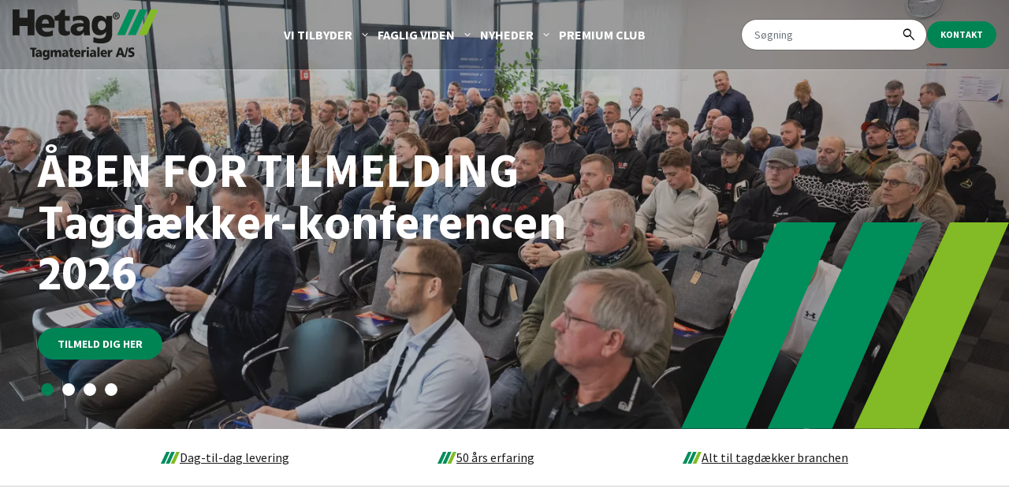

--- FILE ---
content_type: text/html; charset=utf-8
request_url: https://hetag.dk/
body_size: 12686
content:


<!DOCTYPE html>
<html lang="da-DK">
<head>
    <meta charset="utf-8">

<title>Hetag Tagmaterialer A/S</title>
<meta name="description" content="Vi har et bredt varesortiment tilpasset tagd&#xE6;kkerbranchen, som giver dig mulighed for just-in-time- eller dag-til-dag-leveringer, samt hj&#xE6;lp til m&#xE6;ngdeberegning og kalkulation p&#xE5; dine projekter. Hetag Tagmaterialer tilbyder et bredt program af tagpap, der prim&#xE6;rt anvendes til nybyggerier og renoveringsopgaver, samt isoleringsmaterialer, ovenlys, lyspaneler og diverse overd&#xE6;kninger til tagd&#xE6;kkermestre i hele Danmark. Dertil kommer et bredt sortiment af tagd&#xE6;kningstilbeh&#xF8;r fra diverse profiler og udluftninger til sko, handsker og fagv&#xE6;rkt&#xF8;j.">
<meta property="og:title" content="Hetag Tagmaterialer A/S" />
<meta property="og:type" content="website" />
<meta property="og:description" content="Vi har et bredt varesortiment tilpasset tagd&#xE6;kkerbranchen, som giver dig mulighed for just-in-time- eller dag-til-dag-leveringer, samt hj&#xE6;lp til m&#xE6;ngdeberegning og kalkulation p&#xE5; dine projekter. Hetag Tagmaterialer tilbyder et bredt program af tagpap, der prim&#xE6;rt anvendes til nybyggerier og renoveringsopgaver, samt isoleringsmaterialer, ovenlys, lyspaneler og diverse overd&#xE6;kninger til tagd&#xE6;kkermestre i hele Danmark. Dertil kommer et bredt sortiment af tagd&#xE6;kningstilbeh&#xF8;r fra diverse profiler og udluftninger til sko, handsker og fagv&#xE6;rkt&#xF8;j." />
<meta property="og:url" content="/">
    <meta property="og:image" content="https://hetag.dk/media/cy3p1hr3/logo512-htm.png?rmode=pad&amp;width=1200&amp;height=630">
    <meta name="twitter:image" content="https://hetag.dk/media/cy3p1hr3/logo512-htm.png?rmode=pad&amp;width=1200&amp;height=675">
    <meta name="twitter:site" content="">
<meta name="twitter:title" content="Hetag Tagmaterialer A/S">
<meta name="twitter:description" content="Vi har et bredt varesortiment tilpasset tagd&#xE6;kkerbranchen, som giver dig mulighed for just-in-time- eller dag-til-dag-leveringer, samt hj&#xE6;lp til m&#xE6;ngdeberegning og kalkulation p&#xE5; dine projekter. Hetag Tagmaterialer tilbyder et bredt program af tagpap, der prim&#xE6;rt anvendes til nybyggerier og renoveringsopgaver, samt isoleringsmaterialer, ovenlys, lyspaneler og diverse overd&#xE6;kninger til tagd&#xE6;kkermestre i hele Danmark. Dertil kommer et bredt sortiment af tagd&#xE6;kningstilbeh&#xF8;r fra diverse profiler og udluftninger til sko, handsker og fagv&#xE6;rkt&#xF8;j.">
<meta name="twitter:card" content="summary_large_image">
    
<meta http-equiv="x-ua-compatible" content="ie=edge">
<meta name="viewport" content="width=device-width, initial-scale=1">

    <meta name="og:site_name" content="Hetag" />

    <link rel="icon" href="/media/u51hikyw/favicon-htm-ico.ico" />
    <link rel="icon" type="image/svg+xml" href="/media/1nqny43v/favicon-htm.svg" />
    <link rel="mask-icon" color="#ffffff" href="/media/1nqny43v/favicon-htm.svg?width=192&amp;height=192&amp;quality=80&amp;autoorient=true">
    <meta name="theme-color" content="#">
    <link rel="apple-touch-icon" href="/media/cy3p1hr3/logo512-htm.png?width=512&amp;height=512&amp;quality=80&amp;autoorient=true">
    <link rel="google-touch-icon" href="/media/cy3p1hr3/logo512-htm.png?width=512&amp;height=512&amp;quality=80&amp;autoorient=true">


<script id="CookieConsent" src="https://policy.app.cookieinformation.com/uc.js"
    data-culture="DA" type="text/javascript" data-gcm-version="2.0"></script>
<!-- Google Tag Manager -->
<script>(function(w,d,s,l,i){w[l]=w[l]||[];w[l].push({'gtm.start':new Date().getTime(),event:'gtm.js'});var f=d.getElementsByTagName(s)[0],j=d.createElement(s);j.async=true;j.src="https://load.sgtm.hetag.dk/64akzgdlzv.js?"+i;f.parentNode.insertBefore(j,f);})(window,document,'script','dataLayer','6sxl7nju=aWQ9R1RNLVdOTjRTTUs%3D&page=1');</script>
<!-- End Google Tag Manager -->    <script defer src="/assets/js/init.js?v=N6mgkUqHh74RIxuCvAhU46AzjBaHOxxoASG0-S8vepY"></script>
    <script defer src="/assets/js/app.js?v=iIFMAgl95QINditqsc6ewmNQEjhV1AWir8PghHplp_s"></script>
    <link rel="preconnect" href="https://fonts.googleapis.com">
    <link rel="preconnect" crossorigin href="https://fonts.gstatic.com">
    <link rel="stylesheet" href="https://fonts.googleapis.com/css2?family=Material&#x2B;Symbols&#x2B;Rounded:wght,FILL@300,1" />
        <link rel="stylesheet" href="https://fonts.googleapis.com/css2?family=Hind:wght@700&amp;family=Source&#x2B;Sans&#x2B;Pro:ital,wght@0,400;0,700;1,400">
        <link rel="stylesheet" href="https://fonts.googleapis.com/css2?family=Libre&#x2B;Franklin:wght@400;600;900&amp;family=Source&#x2B;Sans&#x2B;Pro:ital,wght@0,400;0,700;1,400">
    <link rel="stylesheet" href="/assets/css/mainHTM.css?v=Q6p7Ofy86a4XAOiAhrSpv8ad7V2ZZfG8fQstXxk1le8">
    
        <script>
            (function(w, d, s, l, i) {
                w[l] = w[l] || []; w[l].push({
                    'gtm.start':
                        new Date().getTime(), event: 'gtm.js'
                }); var f = d.getElementsByTagName(s)[0],
                    j = d.createElement(s), dl = l != 'dataLayer' ? '&l=' + l : ''; j.async = true; j.src =
                        'https://www.googletagmanager.com/gtm.js?id=' + i + dl; f.parentNode.insertBefore(j, f);
            })(window, document, 'script', 'dataLayer', 'GTM-WNN4SMK');
        </script>
            <link rel="canonical" href="https://hetag.dk/" />
</head>
<body class="HTM">
    <div id="combine">
        <app inline-template>
            <div :class="{ 'page-loaded' : $store.getters.vueInitiated, 'header-none' : scrolled }">


<header-bar inline-template :scrolled="scrolled">
    <nav class="navbar navbar-expand-lg transparent" :class="{ 'mobile-nav-visible': mobileNavVisible, 'header-hidden': scrolled }">
        <div class="container-xxl container-navbar">
            <div class="navbar-row">
                <a href="/" title="Hetag" class="navbar-brand">

                        <picture class="logo-dark">
                            <img class="img-fluid" src="/media/pgqlk04n/logo-hetag.svg" alt="Hetag">
                        </picture>
                </a>
                <div class="navbar-buttons">
                        <button v-on:click="toggleSearchModalVisible" class="btn btn-icon-only toggle-search mobile tablet" title="S&#xF8;g">
                            <i class="ico">search</i>
                        </button>
                    <button class="navbar-toggler btn btn-icon-only" type="button" data-bs-toggle="collapse" data-bs-target="#navbar"
                            v-on:click.prevent="mobileNavVisible = !mobileNavVisible" aria-controls="navbar" aria-expanded="false" aria-label="Navigation">
                        <template>
                            <i class="ico" v-if="mobileNavVisible">close</i>
                            <i class="ico" v-else>menu</i>
                        </template>
                    </button>
                </div>
                <div class="navbar-wrap collapse navbar-collapse" id="navbar">
                        <form action="/soeg/" class="search__form desktop tablet-hide">
                            <div class="input-group">
                                <input type="text" autocomplete="off"  required name="$term" value="" class="form-control" placeholder="S&#xF8;gning">
                                <button class="btn btn-icon-only" type="submit"><i class="search-icon ico">search</i></button>
                            </div>
                        </form>
                    

<ul class="navbar-nav" id="navbarSupportedContent">


        <li class=" nav-item dropdown dropdown-hover">
                <a class="nav-link nav-01" href="/vi-tilbyder/">
                    <span>
                        Vi tilbyder
                    </span>
                </a>
                <span class="dropdown-toggle" role="button" data-bs-toggle="dropdown" aria-expanded="false" data-bs-auto-close="outside">
                    <i class="ico">expand_more</i>
                </span>
                <div class="drop-wrap dropdown-menu " aria-labelledby="navbarDropdown">
                    <div class="row">
                        <div class="col">
                            <ul class="menu-sub list-unstyled">
                                    <li class="nav-item ">
                                        <a href="/vi-tilbyder/tagpap/" class="nav-link">
                                            <span>Tagpap</span>
                                        </a>
                                    </li>
                                    <li class="nav-item ">
                                        <a href="/vi-tilbyder/isolering/" class="nav-link">
                                            <span>Isolering</span>
                                        </a>
                                    </li>
                                    <li class="nav-item ">
                                        <a href="/vi-tilbyder/groenne-tage/" class="nav-link">
                                            <span>Gr&#xF8;nne tage</span>
                                        </a>
                                    </li>
                                    <li class="nav-item ">
                                        <a href="/vi-tilbyder/ovenlys/" class="nav-link">
                                            <span>Ovenlys</span>
                                        </a>
                                    </li>
                                    <li class="nav-item ">
                                        <a href="/vi-tilbyder/alu-varer/" class="nav-link">
                                            <span>Alu. varer</span>
                                        </a>
                                    </li>
                                    <li class="nav-item ">
                                        <a href="/vi-tilbyder/levering/" class="nav-link">
                                            <span>Levering</span>
                                        </a>
                                    </li>
                                    <li class="nav-item ">
                                        <a href="/vi-tilbyder/tilbudsberegning/" class="nav-link">
                                            <span>Tilbudsberegning</span>
                                        </a>
                                    </li>
                            </ul>
                        </div>
                    </div>
                </div>
        </li>
        <li class=" nav-item dropdown dropdown-hover">
                <a class="nav-link nav-01" href="/faglig-viden/">
                    <span>
                        Faglig viden
                    </span>
                </a>
                <span class="dropdown-toggle" role="button" data-bs-toggle="dropdown" aria-expanded="false" data-bs-auto-close="outside">
                    <i class="ico">expand_more</i>
                </span>
                <div class="drop-wrap dropdown-menu " aria-labelledby="navbarDropdown">
                    <div class="row">
                        <div class="col">
                            <ul class="menu-sub list-unstyled">
                                    <li class="nav-item ">
                                        <a href="/faglig-viden/dokumentation/" class="nav-link">
                                            <span>Dokumentation</span>
                                        </a>
                                    </li>
                                    <li class="nav-item ">
                                        <a href="/faglig-viden/teknisk-vejledning/" class="nav-link">
                                            <span>Teknisk vejledning</span>
                                        </a>
                                    </li>
                            </ul>
                        </div>
                    </div>
                </div>
        </li>
        <li class=" nav-item dropdown dropdown-hover">
                <a class="nav-link nav-01" href="/nyheder/">
                    <span>
                        Nyheder
                    </span>
                </a>
                <span class="dropdown-toggle" role="button" data-bs-toggle="dropdown" aria-expanded="false" data-bs-auto-close="outside">
                    <i class="ico">expand_more</i>
                </span>
                <div class="drop-wrap dropdown-menu " aria-labelledby="navbarDropdown">
                    <div class="row">
                        <div class="col">
                            <ul class="menu-sub list-unstyled">
                                    <li class="nav-item ">
                                        <a href="/nyheder/tagdaekker-konferencen-2026-invester-i-din-faglige-udvikling/" class="nav-link">
                                            <span>Tagd&#xE6;kker-konferencen 2026 - invester i din faglige udvikling</span>
                                        </a>
                                    </li>
                                    <li class="nav-item ">
                                        <a href="/nyheder/hetag-tagmaterialer-fylder-50-aar/" class="nav-link">
                                            <span>Hetag Tagmaterialer fylder 50 &#xE5;r</span>
                                        </a>
                                    </li>
                                    <li class="nav-item ">
                                        <a href="/nyheder/hetag-tagmaterialer-samlede-kunder-og-producenter-til-en-faglig-dag/" class="nav-link">
                                            <span>Hetag Tagmaterialer samlede kunder og producenter til en faglig dag</span>
                                        </a>
                                    </li>
                                    <li class="nav-item ">
                                        <a href="/nyheder/danmarks-indsamling-2023/" class="nav-link">
                                            <span>Danmarks indsamling 2023</span>
                                        </a>
                                    </li>
                            </ul>
                        </div>
                    </div>
                </div>
        </li>
        <li class=" nav-item ">
                <a href="/premium-club/" class="nav-01 nav-link"><span>Premium Club</span></a>
        </li>
</ul>
                        <div class="header-buttons">

    <a href="/kontakt/" role="button" title="Kontakt" class="btn btn-primary btn-sm">Kontakt</a>
</div>
                </div>
            </div>
        </div>

<template v-if="searchModalVisible">
    <div class="search mobile tablet">
        <div class="w-100"   products-per-page="6" site-id="2471">
            <form action="/soeg/" class="search__form">
                <div class="input-group">
                    <input type="text" ref="searchInput" autocomplete="off"
                           required name="$term" class="form-control" placeholder="S&#xF8;gning">
                    <button class="btn btn-icon-only" type="submit"><i class="search-icon ico">search</i></button>
                </div>
            </form>
        </div>
        <button type="button" class="btn btn-icon-only" aria-label="Close" v-on:click="searchModalVisible = false">
            <i class="ico">close</i>
        </button>
    </div>
</template>
    </nav>
</header-bar>
                

                


<section class="carousel-wrap" id="section0">
        <div id="slider433580478f3f4c63b8590fe4db5b7f68" class="container-xxl container-nopadding position-relative carousel carousel-fade slide" data-bs-ride="carousel" data-bs-interval="8000">
            <div class="container-xxl carousel-dots-wrap">
                <div class="row">
                    <div class="col-12">
                        <div class="carousel-dots carousel-indicators">
                                <button type="button" data-bs-target="#slider433580478f3f4c63b8590fe4db5b7f68" data-bs-slide-to="0" class="active">
                                    <span class="visually-hidden">Slide</span>
                                </button>
                                <button type="button" data-bs-target="#slider433580478f3f4c63b8590fe4db5b7f68" data-bs-slide-to="1" class="">
                                    <span class="visually-hidden">Slide</span>
                                </button>
                                <button type="button" data-bs-target="#slider433580478f3f4c63b8590fe4db5b7f68" data-bs-slide-to="2" class="">
                                    <span class="visually-hidden">Slide</span>
                                </button>
                                <button type="button" data-bs-target="#slider433580478f3f4c63b8590fe4db5b7f68" data-bs-slide-to="3" class="">
                                    <span class="visually-hidden">Slide</span>
                                </button>
                        </div>
                    </div>
                </div>
            </div>
            <div class="carousel-inner">
                    <div class="carousel-item active">
                        

<div class="container-xxl flex-column hero hero-slide hero-70 " style='color:#ffffff;'>
    <div class="hero-in">
        <div class="row text-left justify-content-start">
            <article class="hero-inner col-12 col-lg-7" >
                <div class="" style="background-color:rgba(0,0,0,.0);">
                        <div class="section-header-heading">
                                <p class="pre-head">&#xC5;BEN FOR TILMELDING</p>
                                <h1 class="head color-inherit">Tagd&#xE6;kker-konferencen 2026</h1>
                        </div>
                        <footer class="hero-footer row">
                            <div class="col buttons mb-0">
                                

    <a href="/nyheder/tagdaekker-konferencen-2026-invester-i-din-faglige-udvikling/" role="button" title="Tagd&#xE6;kker-konferencen 2026 - invester i din faglige udvikling" class="btn btn-primary ">TILMELD DIG HER</a>

                            </div>
                        </footer>
                </div>
            </article>
        </div>
    </div>
        <figure class="hero-background">
            <picture>
                <source data-srcset="/media/uk0h1rlm/tagdaekkerkonference-07-jonasfotografi.jpg?width=200&amp;height=100&amp;quality=80&amp;autoorient=true&amp;format=webp 200w, /media/uk0h1rlm/tagdaekkerkonference-07-jonasfotografi.jpg?width=360&amp;height=180&amp;quality=80&amp;autoorient=true&amp;format=webp 360w, /media/uk0h1rlm/tagdaekkerkonference-07-jonasfotografi.jpg?width=420&amp;height=210&amp;quality=80&amp;autoorient=true&amp;format=webp 420w, /media/uk0h1rlm/tagdaekkerkonference-07-jonasfotografi.jpg?width=540&amp;height=270&amp;quality=80&amp;autoorient=true&amp;format=webp 540w, /media/uk0h1rlm/tagdaekkerkonference-07-jonasfotografi.jpg?width=766&amp;height=383&amp;quality=80&amp;autoorient=true&amp;format=webp 766w, /media/uk0h1rlm/tagdaekkerkonference-07-jonasfotografi.jpg?width=992&amp;height=496&amp;quality=80&amp;autoorient=true&amp;format=webp 992w, /media/uk0h1rlm/tagdaekkerkonference-07-jonasfotografi.jpg?width=1216&amp;height=608&amp;quality=80&amp;autoorient=true&amp;format=webp 1216w, /media/uk0h1rlm/tagdaekkerkonference-07-jonasfotografi.jpg?width=1440&amp;height=720&amp;quality=80&amp;autoorient=true&amp;format=webp 1440w, /media/uk0h1rlm/tagdaekkerkonference-07-jonasfotografi.jpg?width=1920&amp;height=960&amp;quality=80&amp;autoorient=true&amp;format=webp 1920w" type="image/webp">
                <source data-srcset="/media/uk0h1rlm/tagdaekkerkonference-07-jonasfotografi.jpg?width=1920&amp;height=960&amp;quality=80&amp;autoorient=true">
                <img data-sizes="auto" class="lazyload img-cover auto"
                     src="/media/uk0h1rlm/tagdaekkerkonference-07-jonasfotografi.jpg?width=300&amp;height=150&amp;quality=60&amp;autoorient=true" alt="Tagd&#xE6;kkerkonference 07 @Jonasfotografi" />
            </picture>
            <div class="overlay " style="opacity:0.30"></div>
        </figure>
        <figure class="hero-graphics">
            <picture>
                <img class="lazyload img-fluid auto" src="/media/1nqny43v/favicon-htm.svg?width=600&amp;height=0&amp;quality=80&amp;autoorient=true" alt="Favicon Htm" />
            </picture>
        </figure>
</div>
                    </div>
                    <div class="carousel-item ">
                        

<div class="container-xxl flex-column hero hero-slide hero-70 " style='color:#ffffff;'>
    <div class="hero-in">
        <div class="row text-left justify-content-start">
            <article class="hero-inner col-12 col-lg-5" >
                <div class="" style="background-color:rgba(0,0,0,.0);">
                        <div class="section-header-heading">
                                <h1 class="head color-inherit">Hetag Tagmaterialer har gjort det let for dig at v&#xE6;re tagd&#xE6;kker</h1>
                        </div>
                        <footer class="hero-footer row">
                            <div class="col buttons mb-0">
                                

    <a href="/kontakt/" role="button" title="Kontakt" class="btn btn-primary ">Kontakt</a>

                            </div>
                        </footer>
                </div>
            </article>
        </div>
    </div>
        <figure class="hero-background">
            <picture>
                <source data-srcset="/media/dlldku2e/cover.jpg?width=200&amp;height=100&amp;quality=80&amp;autoorient=true&amp;format=webp 200w, /media/dlldku2e/cover.jpg?width=360&amp;height=180&amp;quality=80&amp;autoorient=true&amp;format=webp 360w, /media/dlldku2e/cover.jpg?width=420&amp;height=210&amp;quality=80&amp;autoorient=true&amp;format=webp 420w, /media/dlldku2e/cover.jpg?width=540&amp;height=270&amp;quality=80&amp;autoorient=true&amp;format=webp 540w, /media/dlldku2e/cover.jpg?width=766&amp;height=383&amp;quality=80&amp;autoorient=true&amp;format=webp 766w, /media/dlldku2e/cover.jpg?width=992&amp;height=496&amp;quality=80&amp;autoorient=true&amp;format=webp 992w, /media/dlldku2e/cover.jpg?width=1216&amp;height=608&amp;quality=80&amp;autoorient=true&amp;format=webp 1216w, /media/dlldku2e/cover.jpg?width=1440&amp;height=720&amp;quality=80&amp;autoorient=true&amp;format=webp 1440w, /media/dlldku2e/cover.jpg?width=1920&amp;height=960&amp;quality=80&amp;autoorient=true&amp;format=webp 1920w" type="image/webp">
                <source data-srcset="/media/dlldku2e/cover.jpg?width=1920&amp;height=960&amp;quality=80&amp;autoorient=true">
                <img data-sizes="auto" class="lazyload img-cover auto"
                     src="/media/dlldku2e/cover.jpg?width=300&amp;height=150&amp;quality=60&amp;autoorient=true" alt="Cover" />
            </picture>
            <div class="overlay " style="opacity:0.30"></div>
        </figure>
        <figure class="hero-graphics">
            <picture>
                <img class="lazyload img-fluid auto" src="/media/1nqny43v/favicon-htm.svg?width=600&amp;height=0&amp;quality=80&amp;autoorient=true" alt="Favicon Htm" />
            </picture>
        </figure>
</div>
                    </div>
                    <div class="carousel-item ">
                        

<div class="container-xxl flex-column hero hero-slide hero-70 " style='color:#ffffff;'>
    <div class="hero-in">
        <div class="row text-left justify-content-start">
            <article class="hero-inner col-12 col-lg-5" >
                <div class="" style="background-color:rgba(0,0,0,.0);">
                        <div class="section-header-heading">
                                <h1 class="head color-inherit">Hetag Tagmaterialer har gjort det let for dig at v&#xE6;re tagd&#xE6;kker</h1>
                        </div>
                        <footer class="hero-footer row">
                            <div class="col buttons mb-0">
                                

    <a href="/kontakt/" role="button" title="Kontakt" class="btn btn-primary ">Kontakt</a>

                            </div>
                        </footer>
                </div>
            </article>
        </div>
    </div>
        <figure class="hero-background">
            <picture>
                <source data-srcset="/media/jilnmg5v/hetag-09-jonasfotografi.jpg?width=200&amp;height=100&amp;quality=80&amp;autoorient=true&amp;format=webp 200w, /media/jilnmg5v/hetag-09-jonasfotografi.jpg?width=360&amp;height=180&amp;quality=80&amp;autoorient=true&amp;format=webp 360w, /media/jilnmg5v/hetag-09-jonasfotografi.jpg?width=420&amp;height=210&amp;quality=80&amp;autoorient=true&amp;format=webp 420w, /media/jilnmg5v/hetag-09-jonasfotografi.jpg?width=540&amp;height=270&amp;quality=80&amp;autoorient=true&amp;format=webp 540w, /media/jilnmg5v/hetag-09-jonasfotografi.jpg?width=766&amp;height=383&amp;quality=80&amp;autoorient=true&amp;format=webp 766w, /media/jilnmg5v/hetag-09-jonasfotografi.jpg?width=992&amp;height=496&amp;quality=80&amp;autoorient=true&amp;format=webp 992w, /media/jilnmg5v/hetag-09-jonasfotografi.jpg?width=1216&amp;height=608&amp;quality=80&amp;autoorient=true&amp;format=webp 1216w, /media/jilnmg5v/hetag-09-jonasfotografi.jpg?width=1440&amp;height=720&amp;quality=80&amp;autoorient=true&amp;format=webp 1440w, /media/jilnmg5v/hetag-09-jonasfotografi.jpg?width=1920&amp;height=960&amp;quality=80&amp;autoorient=true&amp;format=webp 1920w" type="image/webp">
                <source data-srcset="/media/jilnmg5v/hetag-09-jonasfotografi.jpg?width=1920&amp;height=960&amp;quality=80&amp;autoorient=true">
                <img data-sizes="auto" class="lazyload img-cover auto"
                     src="/media/jilnmg5v/hetag-09-jonasfotografi.jpg?width=300&amp;height=150&amp;quality=60&amp;autoorient=true" alt="Hetag 09 @Jonasfotografi (1)" />
            </picture>
            <div class="overlay " style="opacity:0.30"></div>
        </figure>
        <figure class="hero-graphics">
            <picture>
                <img class="lazyload img-fluid auto" src="/media/1nqny43v/favicon-htm.svg?width=600&amp;height=0&amp;quality=80&amp;autoorient=true" alt="Favicon Htm" />
            </picture>
        </figure>
</div>
                    </div>
                    <div class="carousel-item ">
                        

<div class="container-xxl flex-column hero hero-slide hero-70 " style='color:#ffffff;'>
    <div class="hero-in">
        <div class="row text-left justify-content-start">
            <article class="hero-inner col-12 col-lg-5" >
                <div class="" style="background-color:rgba(0,0,0,.0);">
                        <div class="section-header-heading">
                                <h1 class="head color-inherit">Hetag Tagmaterialer har gjort det let for dig at v&#xE6;re tagd&#xE6;kker</h1>
                        </div>
                        <footer class="hero-footer row">
                            <div class="col buttons mb-0">
                                

    <a href="/kontakt/" role="button" title="Kontakt" class="btn btn-primary ">Kontakt</a>

                            </div>
                        </footer>
                </div>
            </article>
        </div>
    </div>
        <figure class="hero-background">
            <picture>
                <source data-srcset="/media/2j5aqmmj/dsc_0837.jpg?width=200&amp;height=100&amp;quality=80&amp;autoorient=true&amp;format=webp 200w, /media/2j5aqmmj/dsc_0837.jpg?width=360&amp;height=180&amp;quality=80&amp;autoorient=true&amp;format=webp 360w, /media/2j5aqmmj/dsc_0837.jpg?width=420&amp;height=210&amp;quality=80&amp;autoorient=true&amp;format=webp 420w, /media/2j5aqmmj/dsc_0837.jpg?width=540&amp;height=270&amp;quality=80&amp;autoorient=true&amp;format=webp 540w, /media/2j5aqmmj/dsc_0837.jpg?width=766&amp;height=383&amp;quality=80&amp;autoorient=true&amp;format=webp 766w, /media/2j5aqmmj/dsc_0837.jpg?width=992&amp;height=496&amp;quality=80&amp;autoorient=true&amp;format=webp 992w, /media/2j5aqmmj/dsc_0837.jpg?width=1216&amp;height=608&amp;quality=80&amp;autoorient=true&amp;format=webp 1216w, /media/2j5aqmmj/dsc_0837.jpg?width=1440&amp;height=720&amp;quality=80&amp;autoorient=true&amp;format=webp 1440w, /media/2j5aqmmj/dsc_0837.jpg?width=1920&amp;height=960&amp;quality=80&amp;autoorient=true&amp;format=webp 1920w" type="image/webp">
                <source data-srcset="/media/2j5aqmmj/dsc_0837.jpg?width=1920&amp;height=960&amp;quality=80&amp;autoorient=true">
                <img data-sizes="auto" class="lazyload img-cover auto"
                     src="/media/2j5aqmmj/dsc_0837.jpg?width=300&amp;height=150&amp;quality=60&amp;autoorient=true" alt="DSC 0837" />
            </picture>
            <div class="overlay " style="opacity:0.30"></div>
        </figure>
        <figure class="hero-graphics">
            <picture>
                <img class="lazyload img-fluid auto" src="/media/1nqny43v/favicon-htm.svg?width=600&amp;height=0&amp;quality=80&amp;autoorient=true" alt="Favicon Htm" />
            </picture>
        </figure>
</div>
                    </div>
            </div>
            <div class="carousel-handle carousel-handle-prev">
                <button class="btn btn-arrow btn-outline" type="button" data-bs-target="#slider433580478f3f4c63b8590fe4db5b7f68" data-bs-slide="prev">
                    <i class="ico" aria-hidden="true">arrow_back</i>
                    <span class="visually-hidden">Previous</span>
                </button>
            </div>
            <div class="carousel-handle carousel-handle-next">
                <button class="btn btn-arrow btn-outline" type="button" data-bs-target="#slider433580478f3f4c63b8590fe4db5b7f68" data-bs-slide="next">
                <i class="ico" aria-hidden="true">arrow_forward</i>
                <span class="visually-hidden">Next</span>
            </button>
            </div>
        </div>
</section>

<section class="section section-compact usps" id="section1">
    <div class="container-xxl container-edge border-bottom" style="background-color:#ffffff">
            <ul class="list-inline list-usps">
                    <li class="list-inline-item">
                            <picture>
                                <img class="img-fluid" src="/media/1nqny43v/favicon-htm.svg?width=24&amp;height=0&amp;quality=80&amp;autoorient=true" alt="Favicon Htm" />
                            </picture>
                            <a href="/vi-tilbyder/levering/" title="Dag-til-dag levering">Dag-til-dag levering</a>
                    </li>
                    <li class="list-inline-item">
                            <picture>
                                <img class="img-fluid" src="/media/1nqny43v/favicon-htm.svg?width=24&amp;height=0&amp;quality=80&amp;autoorient=true" alt="Favicon Htm" />
                            </picture>
                            <a href="/om-os/" title="50 &#xE5;rs erfaring">50 &#xE5;rs erfaring</a>
                    </li>
                    <li class="list-inline-item">
                            <picture>
                                <img class="img-fluid" src="/media/1nqny43v/favicon-htm.svg?width=24&amp;height=0&amp;quality=80&amp;autoorient=true" alt="Favicon Htm" />
                            </picture>
                            <a href="/vi-tilbyder/" title="Alt til tagd&#xE6;kker branchen">Alt til tagd&#xE6;kker branchen</a>
                    </li>
            </ul>
    </div>
</section>

<section class="section article  " id="section2">
    <div class="container-xxl container-edge" >

            <article class="section-body row split reverse">
                <div class="col">
                        <section class="row align-items-center" id="section2row0" >
                                <figure class="article-image col">
                                    <picture>
                                        <source data-srcset="/media/q3jo5gwn/tag-4.jpg?width=200&amp;height=112&amp;quality=80&amp;autoorient=true&amp;format=webp 200w, /media/q3jo5gwn/tag-4.jpg?width=360&amp;height=204&amp;quality=80&amp;autoorient=true&amp;format=webp 360w, /media/q3jo5gwn/tag-4.jpg?width=420&amp;height=240&amp;quality=80&amp;autoorient=true&amp;format=webp 420w, /media/q3jo5gwn/tag-4.jpg?width=540&amp;height=308&amp;quality=80&amp;autoorient=true&amp;format=webp 540w, /media/q3jo5gwn/tag-4.jpg?width=766&amp;height=436&amp;quality=80&amp;autoorient=true&amp;format=webp 766w, /media/q3jo5gwn/tag-4.jpg?width=992&amp;height=564&amp;quality=80&amp;autoorient=true&amp;format=webp 992w, /media/q3jo5gwn/tag-4.jpg?width=1216&amp;height=692&amp;quality=80&amp;autoorient=true&amp;format=webp 1216w, /media/q3jo5gwn/tag-4.jpg?width=1440&amp;height=820&amp;quality=80&amp;autoorient=true&amp;format=webp 1440w, /media/q3jo5gwn/tag-4.jpg?width=1920&amp;height=1096&amp;quality=80&amp;autoorient=true&amp;format=webp 1920w" type="image/webp">
                                        <source data-srcset="/media/q3jo5gwn/tag-4.jpg?width=1400&amp;height=800&amp;quality=80&amp;autoorient=true">
                                        <img data-sizes="auto" class="lazyload img-fluid auto " src="/media/q3jo5gwn/tag-4.jpg?width=100&amp;height=56&amp;quality=60&amp;autoorient=true" alt="Tag 4" />
                                    </picture>
                                </figure>
                            <div class="article-text col-lg-6">
                                <div>
                                            <h1 class="article-heading">Gr&#xF8;nne tage: Systeml&#xF8;sning Nature Impact&#x2B; &#xAE; Roof til ekstensive gr&#xF8;nne tage</h1>
                                        <div class="rte"><p>Det danske vejr forandrer sig. De næste 50 til 100 år er kraftige regnbyger og skybrud en uundgåelig realitet, varsler DMI’s klimamodeller. Derfor er grønne tage en fremtidssikret investering, der både mindsker belastningen af kloaknettet og oversvømmede kældre. Store mængder regnvand stiller krav til fremtidens byggeri.</p></div>
                                        <p class="buttons">
                                            

    <a href="/vi-tilbyder/groenne-tage/" role="button" title="Gr&#xF8;nne tage" class="btn btn-primary ">L&#xE6;s mere</a>

                                        </p>
                                </div>
                            </div>
                        </section>
                        <section class="row align-items-center" id="section2row1" >
                                <figure class="article-image col">
                                    <picture>
                                        <source data-srcset="/media/pchn4bte/_u3b5891.jpg?width=200&amp;height=112&amp;quality=80&amp;autoorient=true&amp;format=webp 200w, /media/pchn4bte/_u3b5891.jpg?width=360&amp;height=204&amp;quality=80&amp;autoorient=true&amp;format=webp 360w, /media/pchn4bte/_u3b5891.jpg?width=420&amp;height=240&amp;quality=80&amp;autoorient=true&amp;format=webp 420w, /media/pchn4bte/_u3b5891.jpg?width=540&amp;height=308&amp;quality=80&amp;autoorient=true&amp;format=webp 540w, /media/pchn4bte/_u3b5891.jpg?width=766&amp;height=436&amp;quality=80&amp;autoorient=true&amp;format=webp 766w, /media/pchn4bte/_u3b5891.jpg?width=992&amp;height=564&amp;quality=80&amp;autoorient=true&amp;format=webp 992w, /media/pchn4bte/_u3b5891.jpg?width=1216&amp;height=692&amp;quality=80&amp;autoorient=true&amp;format=webp 1216w, /media/pchn4bte/_u3b5891.jpg?width=1440&amp;height=820&amp;quality=80&amp;autoorient=true&amp;format=webp 1440w, /media/pchn4bte/_u3b5891.jpg?width=1920&amp;height=1096&amp;quality=80&amp;autoorient=true&amp;format=webp 1920w" type="image/webp">
                                        <source data-srcset="/media/pchn4bte/_u3b5891.jpg?width=1400&amp;height=800&amp;quality=80&amp;autoorient=true">
                                        <img data-sizes="auto" class="lazyload img-fluid auto " src="/media/pchn4bte/_u3b5891.jpg?width=100&amp;height=56&amp;quality=60&amp;autoorient=true" alt="U3B5891" />
                                    </picture>
                                </figure>
                            <div class="article-text col-lg-6">
                                <div>
                                            <h1 class="article-heading">Alu. Varer</h1>
                                        <div class="rte"><p><strong>Find alle de nødvendige alu. varer på ét sted</strong></p>
<p>Vindskeder, tagfod, løskanter, sternkapsler, murindskud, klemlister, afslutninger på diverse tagflader, tagrumudluftninger, faldstamsudluftninger, aftrækshætter, tagbrønde med stålflange eller med tagpap på flangen, fastgørelses materiale i form af skruer, skiver, nitter og søm mm.</p>
<p>En stor del af Hetag Tagmaterialers sortiment kommer fra vores faste leverandør <a href="https://www.jual.dk/site/home.asp?lang=dk">JUAL A/S</a>.</p></div>
                                        <p class="buttons">
                                            

    <a href="/vi-tilbyder/alu-varer/" role="button" title="Alu. varer" class="btn btn-primary ">L&#xE6;s mere</a>

                                        </p>
                                </div>
                            </div>
                        </section>
                        <section class="row align-items-center" id="section2row2" >
                                <figure class="article-image col">
                                    <picture>
                                        <source data-srcset="/media/ovhfm0jy/hetag-19-jonas-fotografi.jpg?width=200&amp;height=112&amp;quality=80&amp;autoorient=true&amp;format=webp 200w, /media/ovhfm0jy/hetag-19-jonas-fotografi.jpg?width=360&amp;height=204&amp;quality=80&amp;autoorient=true&amp;format=webp 360w, /media/ovhfm0jy/hetag-19-jonas-fotografi.jpg?width=420&amp;height=240&amp;quality=80&amp;autoorient=true&amp;format=webp 420w, /media/ovhfm0jy/hetag-19-jonas-fotografi.jpg?width=540&amp;height=308&amp;quality=80&amp;autoorient=true&amp;format=webp 540w, /media/ovhfm0jy/hetag-19-jonas-fotografi.jpg?width=766&amp;height=436&amp;quality=80&amp;autoorient=true&amp;format=webp 766w, /media/ovhfm0jy/hetag-19-jonas-fotografi.jpg?width=992&amp;height=564&amp;quality=80&amp;autoorient=true&amp;format=webp 992w, /media/ovhfm0jy/hetag-19-jonas-fotografi.jpg?width=1216&amp;height=692&amp;quality=80&amp;autoorient=true&amp;format=webp 1216w, /media/ovhfm0jy/hetag-19-jonas-fotografi.jpg?width=1440&amp;height=820&amp;quality=80&amp;autoorient=true&amp;format=webp 1440w, /media/ovhfm0jy/hetag-19-jonas-fotografi.jpg?width=1920&amp;height=1096&amp;quality=80&amp;autoorient=true&amp;format=webp 1920w" type="image/webp">
                                        <source data-srcset="/media/ovhfm0jy/hetag-19-jonas-fotografi.jpg?width=1400&amp;height=800&amp;quality=80&amp;autoorient=true">
                                        <img data-sizes="auto" class="lazyload img-fluid auto " src="/media/ovhfm0jy/hetag-19-jonas-fotografi.jpg?width=100&amp;height=56&amp;quality=60&amp;autoorient=true" alt="Hetag 19 &#xA9; Jonas Fotografi" />
                                    </picture>
                                </figure>
                            <div class="article-text col-lg-6">
                                <div>
                                            <h1 class="article-heading">Hvem er Hetag Tagmaterialer A/S</h1>
                                        <div class="rte"><p>Hetag Tagmaterialer er en erfaren virksomhed, med solide rødder i tagdækningsindustrien og tætte forbindelser til vores kunder. I mere end <strong>50 år</strong> har vi hjulpet professionelle tagdækkere i hele Danmark med at gøre deres arbejdsdag på taget endnu mere effektiv.</p>
<p>På vores hovedkontor i Vejle finder du 12 ansatte, der alle har til formål at være behjælpelige for vores kunder fra start til slut. Det er ikke for sjov når vi påstår at vi tilbyder ”Alt under ét tag”.</p></div>
                                        <p class="buttons">
                                            

    <a href="/om-os/" role="button" title="Om os" class="btn btn-primary ">L&#xE6;s mere</a>

                                        </p>
                                </div>
                            </div>
                        </section>
                </div>
            </article>
    </div>
</section>

<section class="section teaser-list   side-layout slider-active" id="section3">
    <div class="container-xxl  position-relative slider-layout" style='background-color:#eeeeee;'>
        <div class="row row-split" >
                <div class="col-lg-3 section-header-leftcol">
                <div class="col-12">
                    
    <header class="section-header row">
        <div class="col-12 col-lg-8">
                <div class="section-header-heading">
                        <h1 class="head">Vi tilbyder</h1>
                </div>
        </div>
    </header>

                </div>
                </div>
                <div class="col mb-0">
                    <slider controles=controles slider-class=>
                            <div class="d-flex slider-item col-6 col-xl-3">
                                <article class="minicard linked">
                                        <figure class="minicard-figure">
                                            <picture>
                                                <source data-srcset="/media/1ujjpnrf/dsc01087.jpg?width=200&amp;height=240&amp;quality=80&amp;autoorient=true&amp;format=webp 200w, /media/1ujjpnrf/dsc01087.jpg?width=360&amp;height=432&amp;quality=80&amp;autoorient=true&amp;format=webp 360w, /media/1ujjpnrf/dsc01087.jpg?width=420&amp;height=504&amp;quality=80&amp;autoorient=true&amp;format=webp 420w, /media/1ujjpnrf/dsc01087.jpg?width=540&amp;height=648&amp;quality=80&amp;autoorient=true&amp;format=webp 540w, /media/1ujjpnrf/dsc01087.jpg?width=766&amp;height=918&amp;quality=80&amp;autoorient=true&amp;format=webp 766w, /media/1ujjpnrf/dsc01087.jpg?width=992&amp;height=1188&amp;quality=80&amp;autoorient=true&amp;format=webp 992w, /media/1ujjpnrf/dsc01087.jpg?width=1216&amp;height=1458&amp;quality=80&amp;autoorient=true&amp;format=webp 1216w, /media/1ujjpnrf/dsc01087.jpg?width=1440&amp;height=1728&amp;quality=80&amp;autoorient=true&amp;format=webp 1440w, /media/1ujjpnrf/dsc01087.jpg?width=1920&amp;height=2304&amp;quality=80&amp;autoorient=true&amp;format=webp 1920w" type="image/webp">
                                                <source data-srcset="/media/1ujjpnrf/dsc01087.jpg?width=600&amp;height=720&amp;quality=80&amp;autoorient=true">
                                                <img data-sizes="auto" class="lazyload img-fluid auto minicard-image" src="/media/1ujjpnrf/dsc01087.jpg?width=100&amp;height=120&amp;quality=60&amp;autoorient=true" alt="DSC01087" />
                                            </picture>
                                        </figure>
                                    <div class="minicard-body ">
                                            <h2 class="minicard-title minicard-title-large title">Levering</h2>
                                            <p class="minicard-text">Vi tilbyder dag-til-dag-levering og levering direkte p&#xE5; taget, for at g&#xF8;re arbejdet mere effektivt for vores kunder.</p>
                                    </div>
                                        <a href="/vi-tilbyder/levering/" class="stretched-link"><span class="visually-hidden">Levering</span></a>
                                </article>
                            </div>
                            <div class="d-flex slider-item col-6 col-xl-3">
                                <article class="minicard linked">
                                        <figure class="minicard-figure">
                                            <picture>
                                                <source data-srcset="/media/sc1ncblq/hedensted-18-jonas-fotografi-beregner-2.jpg?width=200&amp;height=240&amp;quality=80&amp;autoorient=true&amp;format=webp 200w, /media/sc1ncblq/hedensted-18-jonas-fotografi-beregner-2.jpg?width=360&amp;height=432&amp;quality=80&amp;autoorient=true&amp;format=webp 360w, /media/sc1ncblq/hedensted-18-jonas-fotografi-beregner-2.jpg?width=420&amp;height=504&amp;quality=80&amp;autoorient=true&amp;format=webp 420w, /media/sc1ncblq/hedensted-18-jonas-fotografi-beregner-2.jpg?width=540&amp;height=648&amp;quality=80&amp;autoorient=true&amp;format=webp 540w, /media/sc1ncblq/hedensted-18-jonas-fotografi-beregner-2.jpg?width=766&amp;height=918&amp;quality=80&amp;autoorient=true&amp;format=webp 766w, /media/sc1ncblq/hedensted-18-jonas-fotografi-beregner-2.jpg?width=992&amp;height=1188&amp;quality=80&amp;autoorient=true&amp;format=webp 992w, /media/sc1ncblq/hedensted-18-jonas-fotografi-beregner-2.jpg?width=1216&amp;height=1458&amp;quality=80&amp;autoorient=true&amp;format=webp 1216w, /media/sc1ncblq/hedensted-18-jonas-fotografi-beregner-2.jpg?width=1440&amp;height=1728&amp;quality=80&amp;autoorient=true&amp;format=webp 1440w, /media/sc1ncblq/hedensted-18-jonas-fotografi-beregner-2.jpg?width=1920&amp;height=2304&amp;quality=80&amp;autoorient=true&amp;format=webp 1920w" type="image/webp">
                                                <source data-srcset="/media/sc1ncblq/hedensted-18-jonas-fotografi-beregner-2.jpg?width=600&amp;height=720&amp;quality=80&amp;autoorient=true">
                                                <img data-sizes="auto" class="lazyload img-fluid auto minicard-image" src="/media/sc1ncblq/hedensted-18-jonas-fotografi-beregner-2.jpg?width=100&amp;height=120&amp;quality=60&amp;autoorient=true" alt="Hedensted 18 &#xA9; Jonas Fotografi Beregner 2" />
                                            </picture>
                                        </figure>
                                    <div class="minicard-body ">
                                            <h2 class="minicard-title minicard-title-large title">Tilbudsberegning</h2>
                                            <p class="minicard-text">Vi tilbyder hj&#xE6;lp med m&#xE6;ngdeberegning, kalkulation og tilbudsberegning.</p>
                                    </div>
                                        <a href="/vi-tilbyder/tilbudsberegning/" class="stretched-link"><span class="visually-hidden">Tilbudsberegning</span></a>
                                </article>
                            </div>
                            <div class="d-flex slider-item col-6 col-xl-3">
                                <article class="minicard linked">
                                        <figure class="minicard-figure">
                                            <picture>
                                                <source data-srcset="/media/ccefdgmb/pap3.jpg?width=200&amp;height=240&amp;quality=80&amp;autoorient=true&amp;format=webp 200w, /media/ccefdgmb/pap3.jpg?width=360&amp;height=432&amp;quality=80&amp;autoorient=true&amp;format=webp 360w, /media/ccefdgmb/pap3.jpg?width=420&amp;height=504&amp;quality=80&amp;autoorient=true&amp;format=webp 420w, /media/ccefdgmb/pap3.jpg?width=540&amp;height=648&amp;quality=80&amp;autoorient=true&amp;format=webp 540w, /media/ccefdgmb/pap3.jpg?width=766&amp;height=918&amp;quality=80&amp;autoorient=true&amp;format=webp 766w, /media/ccefdgmb/pap3.jpg?width=992&amp;height=1188&amp;quality=80&amp;autoorient=true&amp;format=webp 992w, /media/ccefdgmb/pap3.jpg?width=1216&amp;height=1458&amp;quality=80&amp;autoorient=true&amp;format=webp 1216w, /media/ccefdgmb/pap3.jpg?width=1440&amp;height=1728&amp;quality=80&amp;autoorient=true&amp;format=webp 1440w, /media/ccefdgmb/pap3.jpg?width=1920&amp;height=2304&amp;quality=80&amp;autoorient=true&amp;format=webp 1920w" type="image/webp">
                                                <source data-srcset="/media/ccefdgmb/pap3.jpg?width=600&amp;height=720&amp;quality=80&amp;autoorient=true">
                                                <img data-sizes="auto" class="lazyload img-fluid auto minicard-image" src="/media/ccefdgmb/pap3.jpg?width=100&amp;height=120&amp;quality=60&amp;autoorient=true" alt="Pap3" />
                                            </picture>
                                        </figure>
                                    <div class="minicard-body ">
                                            <h2 class="minicard-title minicard-title-large title">Tagpap</h2>
                                            <p class="minicard-text">Vi har et stort sortiment af b&#xE5;de overpap og underpap, s&#xE5; du kan finde det perfekte materialematch.</p>
                                    </div>
                                        <a href="/vi-tilbyder/tagpap/" class="stretched-link"><span class="visually-hidden">Tagpap</span></a>
                                </article>
                            </div>
                            <div class="d-flex slider-item col-6 col-xl-3">
                                <article class="minicard linked">
                                        <figure class="minicard-figure">
                                            <picture>
                                                <source data-srcset="/media/v0di2tdd/taulov-dry-port-13.jpg?width=200&amp;height=240&amp;quality=80&amp;autoorient=true&amp;format=webp 200w, /media/v0di2tdd/taulov-dry-port-13.jpg?width=360&amp;height=432&amp;quality=80&amp;autoorient=true&amp;format=webp 360w, /media/v0di2tdd/taulov-dry-port-13.jpg?width=420&amp;height=504&amp;quality=80&amp;autoorient=true&amp;format=webp 420w, /media/v0di2tdd/taulov-dry-port-13.jpg?width=540&amp;height=648&amp;quality=80&amp;autoorient=true&amp;format=webp 540w, /media/v0di2tdd/taulov-dry-port-13.jpg?width=766&amp;height=918&amp;quality=80&amp;autoorient=true&amp;format=webp 766w, /media/v0di2tdd/taulov-dry-port-13.jpg?width=992&amp;height=1188&amp;quality=80&amp;autoorient=true&amp;format=webp 992w, /media/v0di2tdd/taulov-dry-port-13.jpg?width=1216&amp;height=1458&amp;quality=80&amp;autoorient=true&amp;format=webp 1216w, /media/v0di2tdd/taulov-dry-port-13.jpg?width=1440&amp;height=1728&amp;quality=80&amp;autoorient=true&amp;format=webp 1440w, /media/v0di2tdd/taulov-dry-port-13.jpg?width=1920&amp;height=2304&amp;quality=80&amp;autoorient=true&amp;format=webp 1920w" type="image/webp">
                                                <source data-srcset="/media/v0di2tdd/taulov-dry-port-13.jpg?width=600&amp;height=720&amp;quality=80&amp;autoorient=true">
                                                <img data-sizes="auto" class="lazyload img-fluid auto minicard-image" src="/media/v0di2tdd/taulov-dry-port-13.jpg?width=100&amp;height=120&amp;quality=60&amp;autoorient=true" alt="Taulov Dry Port 13" />
                                            </picture>
                                        </figure>
                                    <div class="minicard-body ">
                                            <h2 class="minicard-title minicard-title-large title">Isolering</h2>
                                            <p class="minicard-text">Vi tilbyder et bredt udvalg af isoleringsmaterialer, herunder b&#xE5;de mineraluld, EPS, XPS og celleglas</p>
                                    </div>
                                        <a href="/vi-tilbyder/isolering/" class="stretched-link"><span class="visually-hidden">Isolering</span></a>
                                </article>
                            </div>
                            <div class="d-flex slider-item col-6 col-xl-3">
                                <article class="minicard linked">
                                        <figure class="minicard-figure">
                                            <picture>
                                                <source data-srcset="/media/q3jo5gwn/tag-4.jpg?width=200&amp;height=240&amp;quality=80&amp;autoorient=true&amp;format=webp 200w, /media/q3jo5gwn/tag-4.jpg?width=360&amp;height=432&amp;quality=80&amp;autoorient=true&amp;format=webp 360w, /media/q3jo5gwn/tag-4.jpg?width=420&amp;height=504&amp;quality=80&amp;autoorient=true&amp;format=webp 420w, /media/q3jo5gwn/tag-4.jpg?width=540&amp;height=648&amp;quality=80&amp;autoorient=true&amp;format=webp 540w, /media/q3jo5gwn/tag-4.jpg?width=766&amp;height=918&amp;quality=80&amp;autoorient=true&amp;format=webp 766w, /media/q3jo5gwn/tag-4.jpg?width=992&amp;height=1188&amp;quality=80&amp;autoorient=true&amp;format=webp 992w, /media/q3jo5gwn/tag-4.jpg?width=1216&amp;height=1458&amp;quality=80&amp;autoorient=true&amp;format=webp 1216w, /media/q3jo5gwn/tag-4.jpg?width=1440&amp;height=1728&amp;quality=80&amp;autoorient=true&amp;format=webp 1440w, /media/q3jo5gwn/tag-4.jpg?width=1920&amp;height=2304&amp;quality=80&amp;autoorient=true&amp;format=webp 1920w" type="image/webp">
                                                <source data-srcset="/media/q3jo5gwn/tag-4.jpg?width=600&amp;height=720&amp;quality=80&amp;autoorient=true">
                                                <img data-sizes="auto" class="lazyload img-fluid auto minicard-image" src="/media/q3jo5gwn/tag-4.jpg?width=100&amp;height=120&amp;quality=60&amp;autoorient=true" alt="Tag 4" />
                                            </picture>
                                        </figure>
                                    <div class="minicard-body ">
                                            <h2 class="minicard-title minicard-title-large title">Gr&#xF8;nne tage</h2>
                                            <p class="minicard-text">Systeml&#xF8;sning Nature Impact&#x2B; &#xAE; Roof til ekstensive gr&#xF8;nne tage</p>
                                    </div>
                                        <a href="/vi-tilbyder/groenne-tage/" class="stretched-link"><span class="visually-hidden">Gr&#xF8;nne tage</span></a>
                                </article>
                            </div>
                            <div class="d-flex slider-item col-6 col-xl-3">
                                <article class="minicard linked">
                                        <figure class="minicard-figure">
                                            <picture>
                                                <source data-srcset="/media/hygjgc0c/pc-og-sedum_unilite.jpg?width=200&amp;height=240&amp;quality=80&amp;autoorient=true&amp;format=webp 200w, /media/hygjgc0c/pc-og-sedum_unilite.jpg?width=360&amp;height=432&amp;quality=80&amp;autoorient=true&amp;format=webp 360w, /media/hygjgc0c/pc-og-sedum_unilite.jpg?width=420&amp;height=504&amp;quality=80&amp;autoorient=true&amp;format=webp 420w, /media/hygjgc0c/pc-og-sedum_unilite.jpg?width=540&amp;height=648&amp;quality=80&amp;autoorient=true&amp;format=webp 540w, /media/hygjgc0c/pc-og-sedum_unilite.jpg?width=766&amp;height=918&amp;quality=80&amp;autoorient=true&amp;format=webp 766w, /media/hygjgc0c/pc-og-sedum_unilite.jpg?width=992&amp;height=1188&amp;quality=80&amp;autoorient=true&amp;format=webp 992w, /media/hygjgc0c/pc-og-sedum_unilite.jpg?width=1216&amp;height=1458&amp;quality=80&amp;autoorient=true&amp;format=webp 1216w, /media/hygjgc0c/pc-og-sedum_unilite.jpg?width=1440&amp;height=1728&amp;quality=80&amp;autoorient=true&amp;format=webp 1440w, /media/hygjgc0c/pc-og-sedum_unilite.jpg?width=1920&amp;height=2304&amp;quality=80&amp;autoorient=true&amp;format=webp 1920w" type="image/webp">
                                                <source data-srcset="/media/hygjgc0c/pc-og-sedum_unilite.jpg?width=600&amp;height=720&amp;quality=80&amp;autoorient=true">
                                                <img data-sizes="auto" class="lazyload img-fluid auto minicard-image" src="/media/hygjgc0c/pc-og-sedum_unilite.jpg?width=100&amp;height=120&amp;quality=60&amp;autoorient=true" alt="PC Og Sedum Unilite" />
                                            </picture>
                                        </figure>
                                    <div class="minicard-body ">
                                            <h2 class="minicard-title minicard-title-large title">Ovenlys</h2>
                                            <p class="minicard-text">Glasovenlys er den nyeste generation af planlys til b&#xE5;de dagslys og komfortventilation.</p>
                                    </div>
                                        <a href="/vi-tilbyder/ovenlys/" class="stretched-link"><span class="visually-hidden">Ovenlys</span></a>
                                </article>
                            </div>
                            <div class="d-flex slider-item col-6 col-xl-3">
                                <article class="minicard linked">
                                        <figure class="minicard-figure">
                                            <picture>
                                                <source data-srcset="/media/pchn4bte/_u3b5891.jpg?width=200&amp;height=240&amp;quality=80&amp;autoorient=true&amp;format=webp 200w, /media/pchn4bte/_u3b5891.jpg?width=360&amp;height=432&amp;quality=80&amp;autoorient=true&amp;format=webp 360w, /media/pchn4bte/_u3b5891.jpg?width=420&amp;height=504&amp;quality=80&amp;autoorient=true&amp;format=webp 420w, /media/pchn4bte/_u3b5891.jpg?width=540&amp;height=648&amp;quality=80&amp;autoorient=true&amp;format=webp 540w, /media/pchn4bte/_u3b5891.jpg?width=766&amp;height=918&amp;quality=80&amp;autoorient=true&amp;format=webp 766w, /media/pchn4bte/_u3b5891.jpg?width=992&amp;height=1188&amp;quality=80&amp;autoorient=true&amp;format=webp 992w, /media/pchn4bte/_u3b5891.jpg?width=1216&amp;height=1458&amp;quality=80&amp;autoorient=true&amp;format=webp 1216w, /media/pchn4bte/_u3b5891.jpg?width=1440&amp;height=1728&amp;quality=80&amp;autoorient=true&amp;format=webp 1440w, /media/pchn4bte/_u3b5891.jpg?width=1920&amp;height=2304&amp;quality=80&amp;autoorient=true&amp;format=webp 1920w" type="image/webp">
                                                <source data-srcset="/media/pchn4bte/_u3b5891.jpg?width=600&amp;height=720&amp;quality=80&amp;autoorient=true">
                                                <img data-sizes="auto" class="lazyload img-fluid auto minicard-image" src="/media/pchn4bte/_u3b5891.jpg?width=100&amp;height=120&amp;quality=60&amp;autoorient=true" alt="U3B5891" />
                                            </picture>
                                        </figure>
                                    <div class="minicard-body ">
                                            <h2 class="minicard-title minicard-title-large title">Alu. varer</h2>
                                            <p class="minicard-text">Et af branchens st&#xF8;rste udvalg af aluminiums varer</p>
                                    </div>
                                        <a href="/vi-tilbyder/alu-varer/" class="stretched-link"><span class="visually-hidden">Alu. varer</span></a>
                                </article>
                            </div>
                    </slider>
                </div>
        </div>
    </div>
</section>




<footer class="footer">
        <div class="container-xxl" style='background-color:#1c1c1a;color:#ffffff;'>
            <div class="d-flex justify-content-between flex-wrap footer-columns" style='color:#ffffff;'>
                    <div class="col-12 col-sm-6 col-lg-4">
                                <div class="footer-item footer-item-some text-">
                                        <h2>Om Hetag Tagmaterialer A/S</h2>
                                        <div class="footer-text-large"><p><strong>Kundecenter og lager i Vejle:</strong><br /><a href="https://maps.app.goo.gl/RLHxAqBtEBqSCLd88">Stiftsvej 13, 7100 Vejle</a></p>
<p><strong>Greve-afdeling:</strong><br /><a href="https://maps.app.goo.gl/QCMD1v3BHuE7hyHm7">Elektronvej 8, 2670 Greve</a></p>
<p><strong>E-mail </strong> <a href="mailto:info@hetag.dk">info@hetag.dk</a><br /><strong>Telefon </strong> <a href="tel:004576752633">76 75 26 33</a></p></div>
                                    <ul class="list-inline">
                                    </ul>
                                </div>
                    </div>
                    <div class="col-12 col-sm-4 col-lg-2">
                                <div class="footer-item footer-item-links text-">
                                        <h2>Kundeservice</h2>
                                    <ul class="list-unstyled">
                                                    <li><a href="/kontakt/">Kontakt</a></li>
                                                    <li><a href="/premium-club/">Premium Club</a></li>
                                                    <li><a href="/job/">Job</a></li>
                                                    <li><a href="/om-os/">Om os</a></li>
                                                    <li><a href="https://nwpdk-app-website-prod-001.azurewebsites.net/media/ojmazx3y/ny_htm_ekstern_-persondatapolitik_080722.pdf">Persondatapolitik</a></li>
                                    </ul>
                                </div>
                    </div>
                    <div class="col-12 col-sm-6 col-lg-3">
                                <div class="footer-item footer-item-open text-">
                                        <h2>&#xC5;bningstider</h2>
                                        <ul class="list-unstyled list-split">
                                                <li class="list-split-item">
                                                        <p class="list-split-heading">Salg</p>
                                                    <p class="list-split-item-sub">
                                                        <span class="day">Man - torsdag</span>
                                                        <span class="time">07:00 - 15:30</span>
                                                    </p>
                                                </li>
                                                <li class="list-split-item">
                                                    <p class="list-split-item-sub">
                                                        <span class="day">Fredag</span>
                                                        <span class="time">07:00 - 12:30</span>
                                                    </p>
                                                </li>
                                                <li class="list-split-item">
                                                        <p class="list-split-heading">Lager</p>
                                                    <p class="list-split-item-sub">
                                                        <span class="day">Man - torsdag</span>
                                                        <span class="time">07:00 - 16:00</span>
                                                    </p>
                                                </li>
                                                <li class="list-split-item">
                                                    <p class="list-split-item-sub">
                                                        <span class="day">Fredag</span>
                                                        <span class="time">07:00 - 15.00</span>
                                                    </p>
                                                </li>
                                        </ul>
                                </div>
                    </div>
                    <div class="col-12">

<div class="hr hr-show" style="height: 0px;"><hr size="3" /></div>
                    </div>
                    <div class="col-12 col-lg-6">
                                <div class="footer-item footer-item-text text-">
                                        <p class="footer-text-small">&#169; Copyright Hetag 2026</p>
                                    

                                </div>
                    </div>
                    <div class="col-12 col-lg-6">
                                <div class="footer-item footer-item-text text-right">
                                        <div class="footer-text-small"><p>CVR. 25711785</p></div>
                                    

                                </div>
                    </div>
            </div>
                <figure class="footer-graphics">
                    <picture>
                        <source data-srcset="/media/1nqny43v/favicon-htm.svg?width=200&amp;height=100&amp;quality=80&amp;autoorient=true&amp;format=webp 200w, /media/1nqny43v/favicon-htm.svg?width=360&amp;height=180&amp;quality=80&amp;autoorient=true&amp;format=webp 360w, /media/1nqny43v/favicon-htm.svg?width=420&amp;height=210&amp;quality=80&amp;autoorient=true&amp;format=webp 420w, /media/1nqny43v/favicon-htm.svg?width=540&amp;height=270&amp;quality=80&amp;autoorient=true&amp;format=webp 540w, /media/1nqny43v/favicon-htm.svg?width=766&amp;height=383&amp;quality=80&amp;autoorient=true&amp;format=webp 766w, /media/1nqny43v/favicon-htm.svg?width=992&amp;height=496&amp;quality=80&amp;autoorient=true&amp;format=webp 992w, /media/1nqny43v/favicon-htm.svg?width=1216&amp;height=608&amp;quality=80&amp;autoorient=true&amp;format=webp 1216w, /media/1nqny43v/favicon-htm.svg?width=1440&amp;height=720&amp;quality=80&amp;autoorient=true&amp;format=webp 1440w, /media/1nqny43v/favicon-htm.svg?width=1920&amp;height=960&amp;quality=80&amp;autoorient=true&amp;format=webp 1920w" type="image/webp">
                        <source data-srcset="/media/1nqny43v/favicon-htm.svg?width=650&amp;height=325&amp;quality=80&amp;autoorient=true">
                        <img data-sizes="auto" class="img-fluid lazyload auto" src="/media/1nqny43v/favicon-htm.svg?width=650&amp;height=325&amp;quality=60&amp;autoorient=true" alt="Favicon Htm" />
                    </picture>
                </figure>
        </div>
</footer>
                
<div class="pswp" tabindex="-1" role="dialog" aria-hidden="true">
    <div class="pswp__bg"></div>
    <div class="pswp__scroll-wrap">

        <div class="pswp__container">
            <div class="pswp__item"></div>
            <div class="pswp__item"></div>
            <div class="pswp__item"></div>
        </div>

        <div class="pswp__ui pswp__ui--hidden">
            <div class="pswp__top-bar">
                <div class="pswp__counter"></div>
                <button class="pswp__button pswp__button--close d-none" title="Luk (Esc)">
                </button>
                <button class="pswp__button pswp__button--share d-none" title="Del">
                </button>
                <button class="pswp__button pswp__button--fs d-none" title="Fuldsk&#xE6;rm">
                </button>
                <button class="pswp__button pswp__button--zoom d-none" title="Zoom"></button>
                <div class="pswp__preloader">
                    <div class="pswp__preloader__icn">
                        <div class="pswp__preloader__cut">
                            <div class="pswp__preloader__donut"></div>
                        </div>
                    </div>
                </div>
            </div>
            <div class="pswp__share-modal pswp__share-modal--hidden pswp__single-tap">
                <div class="pswp__share-tooltip"></div>
            </div>
            <button class="pswp__button pswp__button--arrow--left" title="Forrige">
                <i class="ico color-white">arrow_back</i>
            </button>
            <button class="pswp__button pswp__button--arrow--right" title="N&#xE6;ste">
                <i class="ico color-white">arrow_forward</i>
            </button>
            <div class="pswp__caption">
                <div class="pswp__caption__center"></div>
            </div>
        </div>
    </div>
</div>

                <a v-on:click="scrollTop()" href="javascript:void();" title="G&#xE5; til toppen" class="to-top" >
                    <i class="ico">expand_less</i>
                    </a>
            </div>
        </app>
    </div>

    <script type="application/ld+json">
        {
        "@context": "http://schema.org",
        "@type": "WebSite",
        "url": "/",
        "telephone":""
,
                        "potentialAction": {
                            "@type": "SearchAction",
                            "name": "S&#xF8;g Hetag",
                            "target": "/soeg/?search={search_term_string}",
                            "query-input": "required name=search_term_string"
                        }
                    }
    </script>
    <script type="application/ld+json">
        {
            "@context": "https://schema.org",
            "@type": "Organization",
            "name": "Hetag",
            "url": "/",
            "logo": "/media/cy3p1hr3/logo512-htm.png",
            "telephone":"",
            "email": "",
            "address": {
                "@type": "PostalAddress",
                "addressLocality": "",
                "postalCode": "",
                "streetAddress": ""
            },
            "contactPoint" : [
                {
                    "@type" : "ContactPoint",
                    "telephone" : "",
                    "email" : "",
                    "contactType" : "customer service"
                }
            ]
        }
    </script>
    
        <noscript>
            <iframe src="https://www.googletagmanager.com/ns.html?id=GTM-WNN4SMK"
                height="0" width="0" style="display:none;visibility:hidden"></iframe>
        </noscript>
    
    <!-- Google Tag Manager (noscript) -->
<noscript><iframe src="https://load.sgtm.hetag.dk/ns.html?id=GTM-WNN4SMK" height="0" width="0" style="display:none;visibility:hidden"></iframe></noscript>
<!-- End Google Tag Manager (noscript) -->
    
</body>
</html>


--- FILE ---
content_type: text/css
request_url: https://hetag.dk/assets/css/mainHTM.css?v=Q6p7Ofy86a4XAOiAhrSpv8ad7V2ZZfG8fQstXxk1le8
body_size: 78419
content:
.align-baseline{vertical-align:baseline}.align-top{vertical-align:top}.align-middle{vertical-align:middle}.align-bottom{vertical-align:bottom}.align-text-bottom{vertical-align:text-bottom}.align-text-top{vertical-align:text-top}.float-start{float:left}.float-end{float:right}.float-none{float:none}.opacity-0{opacity:0}.opacity-25{opacity:.25}.opacity-50{opacity:.5}.opacity-75{opacity:.75}.opacity-100{opacity:1}.overflow-auto{overflow:auto}.overflow-hidden{overflow:hidden}.overflow-visible{overflow:visible}.overflow-scroll{overflow:scroll}.d-inline{display:inline}.d-inline-block{display:inline-block}.d-block{display:block}.d-grid{display:grid}.d-table{display:table}.d-table-row{display:table-row}.d-table-cell{display:table-cell}.d-flex,.pswp__zoom-wrap{display:flex}.d-inline-flex{display:inline-flex}.d-none{display:none}.shadow,.linkgroup-figure:hover .linkgroup-picture,.grid-item-video.video-shadow video,.feed-post:hover{box-shadow:.5rem .5rem 1.5rem rgba(0,0,0,.24)}.shadow-sm,.teaser-picture.rounded,.teaser-picture.teaser-boxed,.teaser-picture.facts,.teaser-picture.minicard-figure,.banner-video-figure picture img.teaser-picture,.teaser-picture.fieldset-edit,.teaser-picture.column.boxed,.fieldset-edit,.feed-post{box-shadow:0 .25rem .5rem rgba(0,0,0,.08)}.shadow-lg{box-shadow:0 2rem 4rem rgba(0,0,0,.2)}.shadow-none{box-shadow:none}.position-static{position:static}.position-relative{position:relative}.position-absolute{position:absolute}.position-fixed{position:fixed}.position-sticky{position:sticky}.top-0{top:0}.top-50{top:50%}.top-100{top:100%}.bottom-0{bottom:0}.bottom-50{bottom:50%}.bottom-100{bottom:100%}.start-0{left:0}.start-50{left:50%}.start-100{left:100%}.end-0{right:0}.end-50{right:50%}.end-100{right:100%}.translate-middle{transform:translate(-50%, -50%)}.translate-middle-x{transform:translateX(-50%)}.translate-middle-y{transform:translateY(-50%)}.border,.linkgroup-figure:hover .linkgroup-picture,.fieldset-edit{border:1px solid rgba(0,0,0,.2)}.border-0{border:0}.border-top{border-top:1px solid rgba(0,0,0,.2)}.border-top-0{border-top:0}.border-end{border-right:1px solid rgba(0,0,0,.2)}.border-end-0{border-right:0}.border-bottom{border-bottom:1px solid rgba(0,0,0,.2)}.border-bottom-0{border-bottom:0}.border-start{border-left:1px solid rgba(0,0,0,.2)}.border-start-0{border-left:0}.border-primary{border-color:#008454}.border-secondary{border-color:#82bb25}.border-success{border-color:#56ab69}.border-info{border-color:#4380e5}.border-warning{border-color:#f2d645}.border-danger{border-color:#f24553}.border-light{border-color:#eee}.border-dark{border-color:#333}.border-white{border-color:#fff}.border-1{border-width:1px}.border-2{border-width:2px}.border-3{border-width:3px}.border-4{border-width:4px}.border-5{border-width:5px}.w-25{width:25%}.w-50{width:50%}.w-75{width:75%}.w-100{width:100%}.w-auto{width:auto}.mw-100{max-width:100%}.vw-100{width:100vw}.min-vw-100{min-width:100vw}.h-25{height:25%}.h-50{height:50%}.h-75{height:75%}.h-100{height:100%}.h-auto{height:auto}.mh-100{max-height:100%}.vh-100{height:100vh}.min-vh-100{min-height:100vh}.flex-fill{flex:1 1 auto}.flex-row{flex-direction:row}.flex-column{flex-direction:column}.flex-row-reverse{flex-direction:row-reverse}.flex-column-reverse{flex-direction:column-reverse}.flex-grow-0{flex-grow:0}.flex-grow-1{flex-grow:1}.flex-shrink-0{flex-shrink:0}.flex-shrink-1{flex-shrink:1}.flex-wrap{flex-wrap:wrap}.flex-nowrap{flex-wrap:nowrap}.flex-wrap-reverse{flex-wrap:wrap-reverse}.gap-0{gap:0}.gap-1{gap:.25rem}.gap-2{gap:.5rem}.gap-3{gap:1rem}.gap-4{gap:1.5rem}.gap-5{gap:3rem}.justify-content-start{justify-content:flex-start}.justify-content-end{justify-content:flex-end}.justify-content-center{justify-content:center}.justify-content-between{justify-content:space-between}.justify-content-around{justify-content:space-around}.justify-content-evenly{justify-content:space-evenly}.align-items-start{align-items:flex-start}.align-items-end{align-items:flex-end}.align-items-center{align-items:center}.align-items-baseline{align-items:baseline}.align-items-stretch{align-items:stretch}.align-content-start{align-content:flex-start}.align-content-end{align-content:flex-end}.align-content-center{align-content:center}.align-content-between{align-content:space-between}.align-content-around{align-content:space-around}.align-content-stretch{align-content:stretch}.align-self-auto{align-self:auto}.align-self-start{align-self:flex-start}.align-self-end{align-self:flex-end}.align-self-center{align-self:center}.align-self-baseline{align-self:baseline}.align-self-stretch{align-self:stretch}.order-first{order:-1}.order-0{order:0}.order-1{order:1}.order-2{order:2}.order-3{order:3}.order-4{order:4}.order-5{order:5}.order-last{order:6}.m-0{margin:0}.m-1{margin:.25rem}.m-2{margin:.5rem}.m-3{margin:1rem}.m-4{margin:1.5rem}.m-5{margin:3rem}.m-auto{margin:auto}.mx-0{margin-right:0;margin-left:0}.mx-1,.field-validation-error{margin-right:.25rem;margin-left:.25rem}.mx-2{margin-right:.5rem;margin-left:.5rem}.mx-3{margin-right:1rem;margin-left:1rem}.mx-4{margin-right:1.5rem;margin-left:1.5rem}.mx-5{margin-right:3rem;margin-left:3rem}.mx-auto{margin-right:auto;margin-left:auto}.my-0{margin-top:0;margin-bottom:0}.my-1{margin-top:.25rem;margin-bottom:.25rem}.my-2{margin-top:.5rem;margin-bottom:.5rem}.my-3{margin-top:1rem;margin-bottom:1rem}.my-4{margin-top:1.5rem;margin-bottom:1.5rem}.my-5{margin-top:3rem;margin-bottom:3rem}.my-auto{margin-top:auto;margin-bottom:auto}.mt-0{margin-top:0}.mt-1{margin-top:.25rem}.mt-2{margin-top:.5rem}.mt-3{margin-top:1rem}.mt-4{margin-top:1.5rem}.mt-5{margin-top:3rem}.mt-auto{margin-top:auto}.me-0{margin-right:0}.me-1{margin-right:.25rem}.me-2{margin-right:.5rem}.me-3{margin-right:1rem}.me-4{margin-right:1.5rem}.me-5{margin-right:3rem}.me-auto{margin-right:auto}.mb-0{margin-bottom:0}.mb-1{margin-bottom:.25rem}.mb-2{margin-bottom:.5rem}.mb-3{margin-bottom:1rem}.mb-4{margin-bottom:1.5rem}.mb-5{margin-bottom:3rem}.mb-auto{margin-bottom:auto}.ms-0{margin-left:0}.ms-1{margin-left:.25rem}.ms-2{margin-left:.5rem}.ms-3{margin-left:1rem}.ms-4{margin-left:1.5rem}.ms-5{margin-left:3rem}.ms-auto{margin-left:auto}.p-0{padding:0}.p-1{padding:.25rem}.p-2{padding:.5rem}.p-3{padding:1rem}.p-4{padding:1.5rem}.p-5{padding:3rem}.px-0{padding-right:0;padding-left:0}.px-1{padding-right:.25rem;padding-left:.25rem}.px-2{padding-right:.5rem;padding-left:.5rem}.px-3{padding-right:1rem;padding-left:1rem}.px-4{padding-right:1.5rem;padding-left:1.5rem}.px-5{padding-right:3rem;padding-left:3rem}.py-0{padding-top:0;padding-bottom:0}.py-1{padding-top:.25rem;padding-bottom:.25rem}.py-2{padding-top:.5rem;padding-bottom:.5rem}.py-3{padding-top:1rem;padding-bottom:1rem}.py-4{padding-top:1.5rem;padding-bottom:1.5rem}.py-5{padding-top:3rem;padding-bottom:3rem}.pt-0{padding-top:0}.pt-1{padding-top:.25rem}.pt-2{padding-top:.5rem}.pt-3{padding-top:1rem}.pt-4{padding-top:1.5rem}.pt-5{padding-top:3rem}.pe-0{padding-right:0}.pe-1{padding-right:.25rem}.pe-2{padding-right:.5rem}.pe-3{padding-right:1rem}.pe-4{padding-right:1.5rem}.pe-5{padding-right:3rem}.pb-0{padding-bottom:0}.pb-1{padding-bottom:.25rem}.pb-2{padding-bottom:.5rem}.pb-3{padding-bottom:1rem}.pb-4{padding-bottom:1.5rem}.pb-5{padding-bottom:3rem}.ps-0{padding-left:0}.ps-1{padding-left:.25rem}.ps-2{padding-left:.5rem}.ps-3{padding-left:1rem}.ps-4{padding-left:1.5rem}.ps-5{padding-left:3rem}.font-monospace{font-family:var(--bs-font-monospace)}.fs-1{font-size:calc(1.5rem + 3vw)}.fs-2{font-size:calc(1.425rem + 2.1vw)}.fs-3{font-size:calc(1.375rem + 1.5vw)}.fs-4{font-size:calc(1.325rem + 0.9vw)}.fs-5,.navbar-nav .mega-wrap header .title,.tabs-simple{font-size:calc(1.275rem + 0.3vw)}.fs-6{font-size:1.25rem}.fst-italic{font-style:italic}.fst-normal{font-style:normal}.fw-light{font-weight:300}.fw-lighter{font-weight:lighter}.fw-normal{font-weight:400}.fw-bold{font-weight:700}.fw-bolder{font-weight:bolder}.lh-1{line-height:1}.lh-sm{line-height:1.25}.lh-base{line-height:1.5}.lh-lg{line-height:2}.text-start{text-align:left}.text-end{text-align:right}.text-center{text-align:center}.text-decoration-none{text-decoration:none}.text-decoration-underline{text-decoration:underline}.text-decoration-line-through{text-decoration:line-through}.text-lowercase{text-transform:lowercase}.text-uppercase{text-transform:uppercase}.text-capitalize{text-transform:capitalize}.text-wrap{white-space:normal}.text-nowrap{white-space:nowrap}.text-break{word-wrap:break-word;word-break:break-word}.text-primary{--bs-text-opacity: 1;color:rgba(var(--bs-primary-rgb), var(--bs-text-opacity))}.text-secondary{--bs-text-opacity: 1;color:rgba(var(--bs-secondary-rgb), var(--bs-text-opacity))}.text-success{--bs-text-opacity: 1;color:rgba(var(--bs-success-rgb), var(--bs-text-opacity))}.text-info{--bs-text-opacity: 1;color:rgba(var(--bs-info-rgb), var(--bs-text-opacity))}.text-warning{--bs-text-opacity: 1;color:rgba(var(--bs-warning-rgb), var(--bs-text-opacity))}.text-danger{--bs-text-opacity: 1;color:rgba(var(--bs-danger-rgb), var(--bs-text-opacity))}.text-light{--bs-text-opacity: 1;color:rgba(var(--bs-light-rgb), var(--bs-text-opacity))}.text-dark{--bs-text-opacity: 1;color:rgba(var(--bs-dark-rgb), var(--bs-text-opacity))}.text-black{--bs-text-opacity: 1;color:rgba(var(--bs-black-rgb), var(--bs-text-opacity))}.text-white{--bs-text-opacity: 1;color:rgba(var(--bs-white-rgb), var(--bs-text-opacity))}.text-body{--bs-text-opacity: 1;color:rgba(var(--bs-body-color-rgb), var(--bs-text-opacity))}.text-muted{--bs-text-opacity: 1;color:#6c757d}.text-black-50{--bs-text-opacity: 1;color:rgba(0,0,0,.5)}.text-white-50{--bs-text-opacity: 1;color:rgba(255,255,255,.5)}.text-reset{--bs-text-opacity: 1;color:inherit}.text-opacity-25{--bs-text-opacity: 0.25}.text-opacity-50{--bs-text-opacity: 0.5}.text-opacity-75{--bs-text-opacity: 0.75}.text-opacity-100{--bs-text-opacity: 1}.bg-primary{--bs-bg-opacity: 1;background-color:rgba(var(--bs-primary-rgb), var(--bs-bg-opacity))}.bg-secondary{--bs-bg-opacity: 1;background-color:rgba(var(--bs-secondary-rgb), var(--bs-bg-opacity))}.bg-success{--bs-bg-opacity: 1;background-color:rgba(var(--bs-success-rgb), var(--bs-bg-opacity))}.bg-info{--bs-bg-opacity: 1;background-color:rgba(var(--bs-info-rgb), var(--bs-bg-opacity))}.bg-warning{--bs-bg-opacity: 1;background-color:rgba(var(--bs-warning-rgb), var(--bs-bg-opacity))}.bg-danger{--bs-bg-opacity: 1;background-color:rgba(var(--bs-danger-rgb), var(--bs-bg-opacity))}.bg-light{--bs-bg-opacity: 1;background-color:rgba(var(--bs-light-rgb), var(--bs-bg-opacity))}.bg-dark{--bs-bg-opacity: 1;background-color:rgba(var(--bs-dark-rgb), var(--bs-bg-opacity))}.bg-black{--bs-bg-opacity: 1;background-color:rgba(var(--bs-black-rgb), var(--bs-bg-opacity))}.bg-white{--bs-bg-opacity: 1;background-color:rgba(var(--bs-white-rgb), var(--bs-bg-opacity))}.bg-body{--bs-bg-opacity: 1;background-color:rgba(var(--bs-body-bg-rgb), var(--bs-bg-opacity))}.bg-transparent{--bs-bg-opacity: 1;background-color:rgba(0,0,0,0)}.bg-opacity-10{--bs-bg-opacity: 0.1}.bg-opacity-25{--bs-bg-opacity: 0.25}.bg-opacity-50{--bs-bg-opacity: 0.5}.bg-opacity-75{--bs-bg-opacity: 0.75}.bg-opacity-100{--bs-bg-opacity: 1}.bg-gradient{background-image:var(--bs-gradient)}.user-select-all{user-select:all}.user-select-auto{user-select:auto}.user-select-none{user-select:none}.pe-none{pointer-events:none}.pe-auto{pointer-events:auto}.rounded,.teaser-boxed,.column.boxed,.fieldset-edit,.banner-video-figure picture img,.minicard-figure,.facts{border-radius:.5rem}.rounded-0{border-radius:0}.rounded-1{border-radius:.25rem}.rounded-2{border-radius:.5rem}.rounded-3{border-radius:.3rem}.rounded-circle,.carousel-dots button,.banner-video-button{border-radius:50%}.rounded-pill{border-radius:50rem}.rounded-top{border-top-left-radius:.5rem;border-top-right-radius:.5rem}.rounded-end{border-top-right-radius:.5rem;border-bottom-right-radius:.5rem}.rounded-bottom{border-bottom-right-radius:.5rem;border-bottom-left-radius:.5rem}.rounded-start{border-bottom-left-radius:.5rem;border-top-left-radius:.5rem}.visible{visibility:visible}.invisible{visibility:hidden}@media(min-width: 576px){.float-sm-start{float:left}.float-sm-end{float:right}.float-sm-none{float:none}.d-sm-inline{display:inline}.d-sm-inline-block{display:inline-block}.d-sm-block{display:block}.d-sm-grid{display:grid}.d-sm-table{display:table}.d-sm-table-row{display:table-row}.d-sm-table-cell{display:table-cell}.d-sm-flex{display:flex}.d-sm-inline-flex{display:inline-flex}.d-sm-none{display:none}.flex-sm-fill{flex:1 1 auto}.flex-sm-row{flex-direction:row}.flex-sm-column{flex-direction:column}.flex-sm-row-reverse{flex-direction:row-reverse}.flex-sm-column-reverse{flex-direction:column-reverse}.flex-sm-grow-0{flex-grow:0}.flex-sm-grow-1{flex-grow:1}.flex-sm-shrink-0{flex-shrink:0}.flex-sm-shrink-1{flex-shrink:1}.flex-sm-wrap{flex-wrap:wrap}.flex-sm-nowrap{flex-wrap:nowrap}.flex-sm-wrap-reverse{flex-wrap:wrap-reverse}.gap-sm-0{gap:0}.gap-sm-1{gap:.25rem}.gap-sm-2{gap:.5rem}.gap-sm-3{gap:1rem}.gap-sm-4{gap:1.5rem}.gap-sm-5{gap:3rem}.justify-content-sm-start{justify-content:flex-start}.justify-content-sm-end{justify-content:flex-end}.justify-content-sm-center{justify-content:center}.justify-content-sm-between{justify-content:space-between}.justify-content-sm-around{justify-content:space-around}.justify-content-sm-evenly{justify-content:space-evenly}.align-items-sm-start{align-items:flex-start}.align-items-sm-end{align-items:flex-end}.align-items-sm-center{align-items:center}.align-items-sm-baseline{align-items:baseline}.align-items-sm-stretch{align-items:stretch}.align-content-sm-start{align-content:flex-start}.align-content-sm-end{align-content:flex-end}.align-content-sm-center{align-content:center}.align-content-sm-between{align-content:space-between}.align-content-sm-around{align-content:space-around}.align-content-sm-stretch{align-content:stretch}.align-self-sm-auto{align-self:auto}.align-self-sm-start{align-self:flex-start}.align-self-sm-end{align-self:flex-end}.align-self-sm-center{align-self:center}.align-self-sm-baseline{align-self:baseline}.align-self-sm-stretch{align-self:stretch}.order-sm-first{order:-1}.order-sm-0{order:0}.order-sm-1{order:1}.order-sm-2{order:2}.order-sm-3{order:3}.order-sm-4{order:4}.order-sm-5{order:5}.order-sm-last{order:6}.m-sm-0{margin:0}.m-sm-1{margin:.25rem}.m-sm-2{margin:.5rem}.m-sm-3{margin:1rem}.m-sm-4{margin:1.5rem}.m-sm-5{margin:3rem}.m-sm-auto{margin:auto}.mx-sm-0{margin-right:0;margin-left:0}.mx-sm-1{margin-right:.25rem;margin-left:.25rem}.mx-sm-2{margin-right:.5rem;margin-left:.5rem}.mx-sm-3{margin-right:1rem;margin-left:1rem}.mx-sm-4{margin-right:1.5rem;margin-left:1.5rem}.mx-sm-5{margin-right:3rem;margin-left:3rem}.mx-sm-auto{margin-right:auto;margin-left:auto}.my-sm-0{margin-top:0;margin-bottom:0}.my-sm-1{margin-top:.25rem;margin-bottom:.25rem}.my-sm-2{margin-top:.5rem;margin-bottom:.5rem}.my-sm-3{margin-top:1rem;margin-bottom:1rem}.my-sm-4{margin-top:1.5rem;margin-bottom:1.5rem}.my-sm-5{margin-top:3rem;margin-bottom:3rem}.my-sm-auto{margin-top:auto;margin-bottom:auto}.mt-sm-0{margin-top:0}.mt-sm-1{margin-top:.25rem}.mt-sm-2{margin-top:.5rem}.mt-sm-3{margin-top:1rem}.mt-sm-4{margin-top:1.5rem}.mt-sm-5{margin-top:3rem}.mt-sm-auto{margin-top:auto}.me-sm-0{margin-right:0}.me-sm-1{margin-right:.25rem}.me-sm-2{margin-right:.5rem}.me-sm-3{margin-right:1rem}.me-sm-4{margin-right:1.5rem}.me-sm-5{margin-right:3rem}.me-sm-auto{margin-right:auto}.mb-sm-0{margin-bottom:0}.mb-sm-1{margin-bottom:.25rem}.mb-sm-2{margin-bottom:.5rem}.mb-sm-3{margin-bottom:1rem}.mb-sm-4{margin-bottom:1.5rem}.mb-sm-5{margin-bottom:3rem}.mb-sm-auto{margin-bottom:auto}.ms-sm-0{margin-left:0}.ms-sm-1{margin-left:.25rem}.ms-sm-2{margin-left:.5rem}.ms-sm-3{margin-left:1rem}.ms-sm-4{margin-left:1.5rem}.ms-sm-5{margin-left:3rem}.ms-sm-auto{margin-left:auto}.p-sm-0{padding:0}.p-sm-1{padding:.25rem}.p-sm-2{padding:.5rem}.p-sm-3{padding:1rem}.p-sm-4{padding:1.5rem}.p-sm-5{padding:3rem}.px-sm-0{padding-right:0;padding-left:0}.px-sm-1{padding-right:.25rem;padding-left:.25rem}.px-sm-2{padding-right:.5rem;padding-left:.5rem}.px-sm-3{padding-right:1rem;padding-left:1rem}.px-sm-4{padding-right:1.5rem;padding-left:1.5rem}.px-sm-5{padding-right:3rem;padding-left:3rem}.py-sm-0{padding-top:0;padding-bottom:0}.py-sm-1{padding-top:.25rem;padding-bottom:.25rem}.py-sm-2{padding-top:.5rem;padding-bottom:.5rem}.py-sm-3{padding-top:1rem;padding-bottom:1rem}.py-sm-4{padding-top:1.5rem;padding-bottom:1.5rem}.py-sm-5{padding-top:3rem;padding-bottom:3rem}.pt-sm-0{padding-top:0}.pt-sm-1{padding-top:.25rem}.pt-sm-2{padding-top:.5rem}.pt-sm-3{padding-top:1rem}.pt-sm-4{padding-top:1.5rem}.pt-sm-5{padding-top:3rem}.pe-sm-0{padding-right:0}.pe-sm-1{padding-right:.25rem}.pe-sm-2{padding-right:.5rem}.pe-sm-3{padding-right:1rem}.pe-sm-4{padding-right:1.5rem}.pe-sm-5{padding-right:3rem}.pb-sm-0{padding-bottom:0}.pb-sm-1{padding-bottom:.25rem}.pb-sm-2{padding-bottom:.5rem}.pb-sm-3{padding-bottom:1rem}.pb-sm-4{padding-bottom:1.5rem}.pb-sm-5{padding-bottom:3rem}.ps-sm-0{padding-left:0}.ps-sm-1{padding-left:.25rem}.ps-sm-2{padding-left:.5rem}.ps-sm-3{padding-left:1rem}.ps-sm-4{padding-left:1.5rem}.ps-sm-5{padding-left:3rem}.text-sm-start{text-align:left}.text-sm-end{text-align:right}.text-sm-center{text-align:center}}@media(min-width: 768px){.float-md-start{float:left}.float-md-end{float:right}.float-md-none{float:none}.d-md-inline{display:inline}.d-md-inline-block{display:inline-block}.d-md-block{display:block}.d-md-grid{display:grid}.d-md-table{display:table}.d-md-table-row{display:table-row}.d-md-table-cell{display:table-cell}.d-md-flex{display:flex}.d-md-inline-flex{display:inline-flex}.d-md-none{display:none}.flex-md-fill{flex:1 1 auto}.flex-md-row{flex-direction:row}.flex-md-column{flex-direction:column}.flex-md-row-reverse{flex-direction:row-reverse}.flex-md-column-reverse{flex-direction:column-reverse}.flex-md-grow-0{flex-grow:0}.flex-md-grow-1{flex-grow:1}.flex-md-shrink-0{flex-shrink:0}.flex-md-shrink-1{flex-shrink:1}.flex-md-wrap{flex-wrap:wrap}.flex-md-nowrap{flex-wrap:nowrap}.flex-md-wrap-reverse{flex-wrap:wrap-reverse}.gap-md-0{gap:0}.gap-md-1{gap:.25rem}.gap-md-2{gap:.5rem}.gap-md-3{gap:1rem}.gap-md-4{gap:1.5rem}.gap-md-5{gap:3rem}.justify-content-md-start{justify-content:flex-start}.justify-content-md-end{justify-content:flex-end}.justify-content-md-center{justify-content:center}.justify-content-md-between{justify-content:space-between}.justify-content-md-around{justify-content:space-around}.justify-content-md-evenly{justify-content:space-evenly}.align-items-md-start{align-items:flex-start}.align-items-md-end{align-items:flex-end}.align-items-md-center{align-items:center}.align-items-md-baseline{align-items:baseline}.align-items-md-stretch{align-items:stretch}.align-content-md-start{align-content:flex-start}.align-content-md-end{align-content:flex-end}.align-content-md-center{align-content:center}.align-content-md-between{align-content:space-between}.align-content-md-around{align-content:space-around}.align-content-md-stretch{align-content:stretch}.align-self-md-auto{align-self:auto}.align-self-md-start{align-self:flex-start}.align-self-md-end{align-self:flex-end}.align-self-md-center{align-self:center}.align-self-md-baseline{align-self:baseline}.align-self-md-stretch{align-self:stretch}.order-md-first{order:-1}.order-md-0{order:0}.order-md-1{order:1}.order-md-2{order:2}.order-md-3{order:3}.order-md-4{order:4}.order-md-5{order:5}.order-md-last{order:6}.m-md-0{margin:0}.m-md-1{margin:.25rem}.m-md-2{margin:.5rem}.m-md-3{margin:1rem}.m-md-4{margin:1.5rem}.m-md-5{margin:3rem}.m-md-auto{margin:auto}.mx-md-0{margin-right:0;margin-left:0}.mx-md-1{margin-right:.25rem;margin-left:.25rem}.mx-md-2{margin-right:.5rem;margin-left:.5rem}.mx-md-3{margin-right:1rem;margin-left:1rem}.mx-md-4{margin-right:1.5rem;margin-left:1.5rem}.mx-md-5{margin-right:3rem;margin-left:3rem}.mx-md-auto{margin-right:auto;margin-left:auto}.my-md-0{margin-top:0;margin-bottom:0}.my-md-1{margin-top:.25rem;margin-bottom:.25rem}.my-md-2{margin-top:.5rem;margin-bottom:.5rem}.my-md-3{margin-top:1rem;margin-bottom:1rem}.my-md-4{margin-top:1.5rem;margin-bottom:1.5rem}.my-md-5{margin-top:3rem;margin-bottom:3rem}.my-md-auto{margin-top:auto;margin-bottom:auto}.mt-md-0{margin-top:0}.mt-md-1{margin-top:.25rem}.mt-md-2{margin-top:.5rem}.mt-md-3{margin-top:1rem}.mt-md-4{margin-top:1.5rem}.mt-md-5{margin-top:3rem}.mt-md-auto{margin-top:auto}.me-md-0{margin-right:0}.me-md-1{margin-right:.25rem}.me-md-2{margin-right:.5rem}.me-md-3{margin-right:1rem}.me-md-4{margin-right:1.5rem}.me-md-5{margin-right:3rem}.me-md-auto{margin-right:auto}.mb-md-0{margin-bottom:0}.mb-md-1{margin-bottom:.25rem}.mb-md-2{margin-bottom:.5rem}.mb-md-3{margin-bottom:1rem}.mb-md-4{margin-bottom:1.5rem}.mb-md-5{margin-bottom:3rem}.mb-md-auto{margin-bottom:auto}.ms-md-0{margin-left:0}.ms-md-1{margin-left:.25rem}.ms-md-2{margin-left:.5rem}.ms-md-3{margin-left:1rem}.ms-md-4{margin-left:1.5rem}.ms-md-5{margin-left:3rem}.ms-md-auto{margin-left:auto}.p-md-0{padding:0}.p-md-1{padding:.25rem}.p-md-2{padding:.5rem}.p-md-3{padding:1rem}.p-md-4{padding:1.5rem}.p-md-5{padding:3rem}.px-md-0{padding-right:0;padding-left:0}.px-md-1{padding-right:.25rem;padding-left:.25rem}.px-md-2{padding-right:.5rem;padding-left:.5rem}.px-md-3{padding-right:1rem;padding-left:1rem}.px-md-4{padding-right:1.5rem;padding-left:1.5rem}.px-md-5{padding-right:3rem;padding-left:3rem}.py-md-0{padding-top:0;padding-bottom:0}.py-md-1{padding-top:.25rem;padding-bottom:.25rem}.py-md-2{padding-top:.5rem;padding-bottom:.5rem}.py-md-3{padding-top:1rem;padding-bottom:1rem}.py-md-4{padding-top:1.5rem;padding-bottom:1.5rem}.py-md-5{padding-top:3rem;padding-bottom:3rem}.pt-md-0{padding-top:0}.pt-md-1{padding-top:.25rem}.pt-md-2{padding-top:.5rem}.pt-md-3{padding-top:1rem}.pt-md-4{padding-top:1.5rem}.pt-md-5{padding-top:3rem}.pe-md-0{padding-right:0}.pe-md-1{padding-right:.25rem}.pe-md-2{padding-right:.5rem}.pe-md-3{padding-right:1rem}.pe-md-4{padding-right:1.5rem}.pe-md-5{padding-right:3rem}.pb-md-0{padding-bottom:0}.pb-md-1{padding-bottom:.25rem}.pb-md-2{padding-bottom:.5rem}.pb-md-3{padding-bottom:1rem}.pb-md-4{padding-bottom:1.5rem}.pb-md-5{padding-bottom:3rem}.ps-md-0{padding-left:0}.ps-md-1{padding-left:.25rem}.ps-md-2{padding-left:.5rem}.ps-md-3{padding-left:1rem}.ps-md-4{padding-left:1.5rem}.ps-md-5{padding-left:3rem}.text-md-start{text-align:left}.text-md-end{text-align:right}.text-md-center{text-align:center}}@media(min-width: 1020px){.float-lg-start{float:left}.float-lg-end{float:right}.float-lg-none{float:none}.d-lg-inline{display:inline}.d-lg-inline-block{display:inline-block}.d-lg-block{display:block}.d-lg-grid{display:grid}.d-lg-table{display:table}.d-lg-table-row{display:table-row}.d-lg-table-cell{display:table-cell}.d-lg-flex{display:flex}.d-lg-inline-flex{display:inline-flex}.d-lg-none{display:none}.flex-lg-fill{flex:1 1 auto}.flex-lg-row{flex-direction:row}.flex-lg-column{flex-direction:column}.flex-lg-row-reverse{flex-direction:row-reverse}.flex-lg-column-reverse{flex-direction:column-reverse}.flex-lg-grow-0{flex-grow:0}.flex-lg-grow-1{flex-grow:1}.flex-lg-shrink-0{flex-shrink:0}.flex-lg-shrink-1{flex-shrink:1}.flex-lg-wrap{flex-wrap:wrap}.flex-lg-nowrap{flex-wrap:nowrap}.flex-lg-wrap-reverse{flex-wrap:wrap-reverse}.gap-lg-0{gap:0}.gap-lg-1{gap:.25rem}.gap-lg-2{gap:.5rem}.gap-lg-3{gap:1rem}.gap-lg-4{gap:1.5rem}.gap-lg-5{gap:3rem}.justify-content-lg-start{justify-content:flex-start}.justify-content-lg-end{justify-content:flex-end}.justify-content-lg-center{justify-content:center}.justify-content-lg-between{justify-content:space-between}.justify-content-lg-around{justify-content:space-around}.justify-content-lg-evenly{justify-content:space-evenly}.align-items-lg-start{align-items:flex-start}.align-items-lg-end{align-items:flex-end}.align-items-lg-center{align-items:center}.align-items-lg-baseline{align-items:baseline}.align-items-lg-stretch{align-items:stretch}.align-content-lg-start{align-content:flex-start}.align-content-lg-end{align-content:flex-end}.align-content-lg-center{align-content:center}.align-content-lg-between{align-content:space-between}.align-content-lg-around{align-content:space-around}.align-content-lg-stretch{align-content:stretch}.align-self-lg-auto{align-self:auto}.align-self-lg-start{align-self:flex-start}.align-self-lg-end{align-self:flex-end}.align-self-lg-center{align-self:center}.align-self-lg-baseline{align-self:baseline}.align-self-lg-stretch{align-self:stretch}.order-lg-first{order:-1}.order-lg-0{order:0}.order-lg-1{order:1}.order-lg-2{order:2}.order-lg-3{order:3}.order-lg-4{order:4}.order-lg-5{order:5}.order-lg-last{order:6}.m-lg-0{margin:0}.m-lg-1{margin:.25rem}.m-lg-2{margin:.5rem}.m-lg-3{margin:1rem}.m-lg-4{margin:1.5rem}.m-lg-5{margin:3rem}.m-lg-auto{margin:auto}.mx-lg-0{margin-right:0;margin-left:0}.mx-lg-1{margin-right:.25rem;margin-left:.25rem}.mx-lg-2{margin-right:.5rem;margin-left:.5rem}.mx-lg-3{margin-right:1rem;margin-left:1rem}.mx-lg-4{margin-right:1.5rem;margin-left:1.5rem}.mx-lg-5{margin-right:3rem;margin-left:3rem}.mx-lg-auto{margin-right:auto;margin-left:auto}.my-lg-0{margin-top:0;margin-bottom:0}.my-lg-1{margin-top:.25rem;margin-bottom:.25rem}.my-lg-2{margin-top:.5rem;margin-bottom:.5rem}.my-lg-3{margin-top:1rem;margin-bottom:1rem}.my-lg-4{margin-top:1.5rem;margin-bottom:1.5rem}.my-lg-5{margin-top:3rem;margin-bottom:3rem}.my-lg-auto{margin-top:auto;margin-bottom:auto}.mt-lg-0{margin-top:0}.mt-lg-1{margin-top:.25rem}.mt-lg-2{margin-top:.5rem}.mt-lg-3{margin-top:1rem}.mt-lg-4{margin-top:1.5rem}.mt-lg-5{margin-top:3rem}.mt-lg-auto{margin-top:auto}.me-lg-0{margin-right:0}.me-lg-1{margin-right:.25rem}.me-lg-2{margin-right:.5rem}.me-lg-3{margin-right:1rem}.me-lg-4{margin-right:1.5rem}.me-lg-5{margin-right:3rem}.me-lg-auto{margin-right:auto}.mb-lg-0{margin-bottom:0}.mb-lg-1{margin-bottom:.25rem}.mb-lg-2{margin-bottom:.5rem}.mb-lg-3{margin-bottom:1rem}.mb-lg-4{margin-bottom:1.5rem}.mb-lg-5{margin-bottom:3rem}.mb-lg-auto{margin-bottom:auto}.ms-lg-0{margin-left:0}.ms-lg-1{margin-left:.25rem}.ms-lg-2{margin-left:.5rem}.ms-lg-3{margin-left:1rem}.ms-lg-4{margin-left:1.5rem}.ms-lg-5{margin-left:3rem}.ms-lg-auto{margin-left:auto}.p-lg-0{padding:0}.p-lg-1{padding:.25rem}.p-lg-2{padding:.5rem}.p-lg-3{padding:1rem}.p-lg-4{padding:1.5rem}.p-lg-5{padding:3rem}.px-lg-0{padding-right:0;padding-left:0}.px-lg-1{padding-right:.25rem;padding-left:.25rem}.px-lg-2{padding-right:.5rem;padding-left:.5rem}.px-lg-3{padding-right:1rem;padding-left:1rem}.px-lg-4{padding-right:1.5rem;padding-left:1.5rem}.px-lg-5{padding-right:3rem;padding-left:3rem}.py-lg-0{padding-top:0;padding-bottom:0}.py-lg-1{padding-top:.25rem;padding-bottom:.25rem}.py-lg-2{padding-top:.5rem;padding-bottom:.5rem}.py-lg-3{padding-top:1rem;padding-bottom:1rem}.py-lg-4{padding-top:1.5rem;padding-bottom:1.5rem}.py-lg-5{padding-top:3rem;padding-bottom:3rem}.pt-lg-0{padding-top:0}.pt-lg-1{padding-top:.25rem}.pt-lg-2{padding-top:.5rem}.pt-lg-3{padding-top:1rem}.pt-lg-4{padding-top:1.5rem}.pt-lg-5{padding-top:3rem}.pe-lg-0{padding-right:0}.pe-lg-1{padding-right:.25rem}.pe-lg-2{padding-right:.5rem}.pe-lg-3{padding-right:1rem}.pe-lg-4{padding-right:1.5rem}.pe-lg-5{padding-right:3rem}.pb-lg-0{padding-bottom:0}.pb-lg-1{padding-bottom:.25rem}.pb-lg-2{padding-bottom:.5rem}.pb-lg-3{padding-bottom:1rem}.pb-lg-4{padding-bottom:1.5rem}.pb-lg-5{padding-bottom:3rem}.ps-lg-0{padding-left:0}.ps-lg-1{padding-left:.25rem}.ps-lg-2{padding-left:.5rem}.ps-lg-3{padding-left:1rem}.ps-lg-4{padding-left:1.5rem}.ps-lg-5{padding-left:3rem}.text-lg-start{text-align:left}.text-lg-end{text-align:right}.text-lg-center{text-align:center}}@media(min-width: 1446px){.float-xl-start{float:left}.float-xl-end{float:right}.float-xl-none{float:none}.d-xl-inline{display:inline}.d-xl-inline-block{display:inline-block}.d-xl-block{display:block}.d-xl-grid{display:grid}.d-xl-table{display:table}.d-xl-table-row{display:table-row}.d-xl-table-cell{display:table-cell}.d-xl-flex{display:flex}.d-xl-inline-flex{display:inline-flex}.d-xl-none{display:none}.flex-xl-fill{flex:1 1 auto}.flex-xl-row{flex-direction:row}.flex-xl-column{flex-direction:column}.flex-xl-row-reverse{flex-direction:row-reverse}.flex-xl-column-reverse{flex-direction:column-reverse}.flex-xl-grow-0{flex-grow:0}.flex-xl-grow-1{flex-grow:1}.flex-xl-shrink-0{flex-shrink:0}.flex-xl-shrink-1{flex-shrink:1}.flex-xl-wrap{flex-wrap:wrap}.flex-xl-nowrap{flex-wrap:nowrap}.flex-xl-wrap-reverse{flex-wrap:wrap-reverse}.gap-xl-0{gap:0}.gap-xl-1{gap:.25rem}.gap-xl-2{gap:.5rem}.gap-xl-3{gap:1rem}.gap-xl-4{gap:1.5rem}.gap-xl-5{gap:3rem}.justify-content-xl-start{justify-content:flex-start}.justify-content-xl-end{justify-content:flex-end}.justify-content-xl-center{justify-content:center}.justify-content-xl-between{justify-content:space-between}.justify-content-xl-around{justify-content:space-around}.justify-content-xl-evenly{justify-content:space-evenly}.align-items-xl-start{align-items:flex-start}.align-items-xl-end{align-items:flex-end}.align-items-xl-center{align-items:center}.align-items-xl-baseline{align-items:baseline}.align-items-xl-stretch{align-items:stretch}.align-content-xl-start{align-content:flex-start}.align-content-xl-end{align-content:flex-end}.align-content-xl-center{align-content:center}.align-content-xl-between{align-content:space-between}.align-content-xl-around{align-content:space-around}.align-content-xl-stretch{align-content:stretch}.align-self-xl-auto{align-self:auto}.align-self-xl-start{align-self:flex-start}.align-self-xl-end{align-self:flex-end}.align-self-xl-center{align-self:center}.align-self-xl-baseline{align-self:baseline}.align-self-xl-stretch{align-self:stretch}.order-xl-first{order:-1}.order-xl-0{order:0}.order-xl-1{order:1}.order-xl-2{order:2}.order-xl-3{order:3}.order-xl-4{order:4}.order-xl-5{order:5}.order-xl-last{order:6}.m-xl-0{margin:0}.m-xl-1{margin:.25rem}.m-xl-2{margin:.5rem}.m-xl-3{margin:1rem}.m-xl-4{margin:1.5rem}.m-xl-5{margin:3rem}.m-xl-auto{margin:auto}.mx-xl-0{margin-right:0;margin-left:0}.mx-xl-1{margin-right:.25rem;margin-left:.25rem}.mx-xl-2{margin-right:.5rem;margin-left:.5rem}.mx-xl-3{margin-right:1rem;margin-left:1rem}.mx-xl-4{margin-right:1.5rem;margin-left:1.5rem}.mx-xl-5{margin-right:3rem;margin-left:3rem}.mx-xl-auto{margin-right:auto;margin-left:auto}.my-xl-0{margin-top:0;margin-bottom:0}.my-xl-1{margin-top:.25rem;margin-bottom:.25rem}.my-xl-2{margin-top:.5rem;margin-bottom:.5rem}.my-xl-3{margin-top:1rem;margin-bottom:1rem}.my-xl-4{margin-top:1.5rem;margin-bottom:1.5rem}.my-xl-5{margin-top:3rem;margin-bottom:3rem}.my-xl-auto{margin-top:auto;margin-bottom:auto}.mt-xl-0{margin-top:0}.mt-xl-1{margin-top:.25rem}.mt-xl-2{margin-top:.5rem}.mt-xl-3{margin-top:1rem}.mt-xl-4{margin-top:1.5rem}.mt-xl-5{margin-top:3rem}.mt-xl-auto{margin-top:auto}.me-xl-0{margin-right:0}.me-xl-1{margin-right:.25rem}.me-xl-2{margin-right:.5rem}.me-xl-3{margin-right:1rem}.me-xl-4{margin-right:1.5rem}.me-xl-5{margin-right:3rem}.me-xl-auto{margin-right:auto}.mb-xl-0{margin-bottom:0}.mb-xl-1{margin-bottom:.25rem}.mb-xl-2{margin-bottom:.5rem}.mb-xl-3{margin-bottom:1rem}.mb-xl-4{margin-bottom:1.5rem}.mb-xl-5{margin-bottom:3rem}.mb-xl-auto{margin-bottom:auto}.ms-xl-0{margin-left:0}.ms-xl-1{margin-left:.25rem}.ms-xl-2{margin-left:.5rem}.ms-xl-3{margin-left:1rem}.ms-xl-4{margin-left:1.5rem}.ms-xl-5{margin-left:3rem}.ms-xl-auto{margin-left:auto}.p-xl-0{padding:0}.p-xl-1{padding:.25rem}.p-xl-2{padding:.5rem}.p-xl-3{padding:1rem}.p-xl-4{padding:1.5rem}.p-xl-5{padding:3rem}.px-xl-0{padding-right:0;padding-left:0}.px-xl-1{padding-right:.25rem;padding-left:.25rem}.px-xl-2{padding-right:.5rem;padding-left:.5rem}.px-xl-3{padding-right:1rem;padding-left:1rem}.px-xl-4{padding-right:1.5rem;padding-left:1.5rem}.px-xl-5{padding-right:3rem;padding-left:3rem}.py-xl-0{padding-top:0;padding-bottom:0}.py-xl-1{padding-top:.25rem;padding-bottom:.25rem}.py-xl-2{padding-top:.5rem;padding-bottom:.5rem}.py-xl-3{padding-top:1rem;padding-bottom:1rem}.py-xl-4{padding-top:1.5rem;padding-bottom:1.5rem}.py-xl-5{padding-top:3rem;padding-bottom:3rem}.pt-xl-0{padding-top:0}.pt-xl-1{padding-top:.25rem}.pt-xl-2{padding-top:.5rem}.pt-xl-3{padding-top:1rem}.pt-xl-4{padding-top:1.5rem}.pt-xl-5{padding-top:3rem}.pe-xl-0{padding-right:0}.pe-xl-1{padding-right:.25rem}.pe-xl-2{padding-right:.5rem}.pe-xl-3{padding-right:1rem}.pe-xl-4{padding-right:1.5rem}.pe-xl-5{padding-right:3rem}.pb-xl-0{padding-bottom:0}.pb-xl-1{padding-bottom:.25rem}.pb-xl-2{padding-bottom:.5rem}.pb-xl-3{padding-bottom:1rem}.pb-xl-4{padding-bottom:1.5rem}.pb-xl-5{padding-bottom:3rem}.ps-xl-0{padding-left:0}.ps-xl-1{padding-left:.25rem}.ps-xl-2{padding-left:.5rem}.ps-xl-3{padding-left:1rem}.ps-xl-4{padding-left:1.5rem}.ps-xl-5{padding-left:3rem}.text-xl-start{text-align:left}.text-xl-end{text-align:right}.text-xl-center{text-align:center}}@media(min-width: 1760px){.float-xxl-start{float:left}.float-xxl-end{float:right}.float-xxl-none{float:none}.d-xxl-inline{display:inline}.d-xxl-inline-block{display:inline-block}.d-xxl-block{display:block}.d-xxl-grid{display:grid}.d-xxl-table{display:table}.d-xxl-table-row{display:table-row}.d-xxl-table-cell{display:table-cell}.d-xxl-flex{display:flex}.d-xxl-inline-flex{display:inline-flex}.d-xxl-none{display:none}.flex-xxl-fill{flex:1 1 auto}.flex-xxl-row{flex-direction:row}.flex-xxl-column{flex-direction:column}.flex-xxl-row-reverse{flex-direction:row-reverse}.flex-xxl-column-reverse{flex-direction:column-reverse}.flex-xxl-grow-0{flex-grow:0}.flex-xxl-grow-1{flex-grow:1}.flex-xxl-shrink-0{flex-shrink:0}.flex-xxl-shrink-1{flex-shrink:1}.flex-xxl-wrap{flex-wrap:wrap}.flex-xxl-nowrap{flex-wrap:nowrap}.flex-xxl-wrap-reverse{flex-wrap:wrap-reverse}.gap-xxl-0{gap:0}.gap-xxl-1{gap:.25rem}.gap-xxl-2{gap:.5rem}.gap-xxl-3{gap:1rem}.gap-xxl-4{gap:1.5rem}.gap-xxl-5{gap:3rem}.justify-content-xxl-start{justify-content:flex-start}.justify-content-xxl-end{justify-content:flex-end}.justify-content-xxl-center{justify-content:center}.justify-content-xxl-between{justify-content:space-between}.justify-content-xxl-around{justify-content:space-around}.justify-content-xxl-evenly{justify-content:space-evenly}.align-items-xxl-start{align-items:flex-start}.align-items-xxl-end{align-items:flex-end}.align-items-xxl-center{align-items:center}.align-items-xxl-baseline{align-items:baseline}.align-items-xxl-stretch{align-items:stretch}.align-content-xxl-start{align-content:flex-start}.align-content-xxl-end{align-content:flex-end}.align-content-xxl-center{align-content:center}.align-content-xxl-between{align-content:space-between}.align-content-xxl-around{align-content:space-around}.align-content-xxl-stretch{align-content:stretch}.align-self-xxl-auto{align-self:auto}.align-self-xxl-start{align-self:flex-start}.align-self-xxl-end{align-self:flex-end}.align-self-xxl-center{align-self:center}.align-self-xxl-baseline{align-self:baseline}.align-self-xxl-stretch{align-self:stretch}.order-xxl-first{order:-1}.order-xxl-0{order:0}.order-xxl-1{order:1}.order-xxl-2{order:2}.order-xxl-3{order:3}.order-xxl-4{order:4}.order-xxl-5{order:5}.order-xxl-last{order:6}.m-xxl-0{margin:0}.m-xxl-1{margin:.25rem}.m-xxl-2{margin:.5rem}.m-xxl-3{margin:1rem}.m-xxl-4{margin:1.5rem}.m-xxl-5{margin:3rem}.m-xxl-auto{margin:auto}.mx-xxl-0{margin-right:0;margin-left:0}.mx-xxl-1{margin-right:.25rem;margin-left:.25rem}.mx-xxl-2{margin-right:.5rem;margin-left:.5rem}.mx-xxl-3{margin-right:1rem;margin-left:1rem}.mx-xxl-4{margin-right:1.5rem;margin-left:1.5rem}.mx-xxl-5{margin-right:3rem;margin-left:3rem}.mx-xxl-auto{margin-right:auto;margin-left:auto}.my-xxl-0{margin-top:0;margin-bottom:0}.my-xxl-1{margin-top:.25rem;margin-bottom:.25rem}.my-xxl-2{margin-top:.5rem;margin-bottom:.5rem}.my-xxl-3{margin-top:1rem;margin-bottom:1rem}.my-xxl-4{margin-top:1.5rem;margin-bottom:1.5rem}.my-xxl-5{margin-top:3rem;margin-bottom:3rem}.my-xxl-auto{margin-top:auto;margin-bottom:auto}.mt-xxl-0{margin-top:0}.mt-xxl-1{margin-top:.25rem}.mt-xxl-2{margin-top:.5rem}.mt-xxl-3{margin-top:1rem}.mt-xxl-4{margin-top:1.5rem}.mt-xxl-5{margin-top:3rem}.mt-xxl-auto{margin-top:auto}.me-xxl-0{margin-right:0}.me-xxl-1{margin-right:.25rem}.me-xxl-2{margin-right:.5rem}.me-xxl-3{margin-right:1rem}.me-xxl-4{margin-right:1.5rem}.me-xxl-5{margin-right:3rem}.me-xxl-auto{margin-right:auto}.mb-xxl-0{margin-bottom:0}.mb-xxl-1{margin-bottom:.25rem}.mb-xxl-2{margin-bottom:.5rem}.mb-xxl-3{margin-bottom:1rem}.mb-xxl-4{margin-bottom:1.5rem}.mb-xxl-5{margin-bottom:3rem}.mb-xxl-auto{margin-bottom:auto}.ms-xxl-0{margin-left:0}.ms-xxl-1{margin-left:.25rem}.ms-xxl-2{margin-left:.5rem}.ms-xxl-3{margin-left:1rem}.ms-xxl-4{margin-left:1.5rem}.ms-xxl-5{margin-left:3rem}.ms-xxl-auto{margin-left:auto}.p-xxl-0{padding:0}.p-xxl-1{padding:.25rem}.p-xxl-2{padding:.5rem}.p-xxl-3{padding:1rem}.p-xxl-4{padding:1.5rem}.p-xxl-5{padding:3rem}.px-xxl-0{padding-right:0;padding-left:0}.px-xxl-1{padding-right:.25rem;padding-left:.25rem}.px-xxl-2{padding-right:.5rem;padding-left:.5rem}.px-xxl-3{padding-right:1rem;padding-left:1rem}.px-xxl-4{padding-right:1.5rem;padding-left:1.5rem}.px-xxl-5{padding-right:3rem;padding-left:3rem}.py-xxl-0{padding-top:0;padding-bottom:0}.py-xxl-1{padding-top:.25rem;padding-bottom:.25rem}.py-xxl-2{padding-top:.5rem;padding-bottom:.5rem}.py-xxl-3{padding-top:1rem;padding-bottom:1rem}.py-xxl-4{padding-top:1.5rem;padding-bottom:1.5rem}.py-xxl-5{padding-top:3rem;padding-bottom:3rem}.pt-xxl-0{padding-top:0}.pt-xxl-1{padding-top:.25rem}.pt-xxl-2{padding-top:.5rem}.pt-xxl-3{padding-top:1rem}.pt-xxl-4{padding-top:1.5rem}.pt-xxl-5{padding-top:3rem}.pe-xxl-0{padding-right:0}.pe-xxl-1{padding-right:.25rem}.pe-xxl-2{padding-right:.5rem}.pe-xxl-3{padding-right:1rem}.pe-xxl-4{padding-right:1.5rem}.pe-xxl-5{padding-right:3rem}.pb-xxl-0{padding-bottom:0}.pb-xxl-1{padding-bottom:.25rem}.pb-xxl-2{padding-bottom:.5rem}.pb-xxl-3{padding-bottom:1rem}.pb-xxl-4{padding-bottom:1.5rem}.pb-xxl-5{padding-bottom:3rem}.ps-xxl-0{padding-left:0}.ps-xxl-1{padding-left:.25rem}.ps-xxl-2{padding-left:.5rem}.ps-xxl-3{padding-left:1rem}.ps-xxl-4{padding-left:1.5rem}.ps-xxl-5{padding-left:3rem}.text-xxl-start{text-align:left}.text-xxl-end{text-align:right}.text-xxl-center{text-align:center}}@media(min-width: 1200px){.fs-1{font-size:3.75rem}.fs-2{font-size:3rem}.fs-3{font-size:2.5rem}.fs-4{font-size:2rem}.fs-5,.navbar-nav .mega-wrap header .title,.tabs-simple{font-size:1.5rem}}@media print{.d-print-inline{display:inline}.d-print-inline-block{display:inline-block}.d-print-block{display:block}.d-print-grid{display:grid}.d-print-table{display:table}.d-print-table-row{display:table-row}.d-print-table-cell{display:table-cell}.d-print-flex{display:flex}.d-print-inline-flex{display:inline-flex}.d-print-none{display:none}}:root{--bs-blue: #0d6efd;--bs-indigo: #6610f2;--bs-purple: #6f42c1;--bs-pink: #d63384;--bs-red: #dc3545;--bs-orange: #fd7e14;--bs-yellow: #ffc107;--bs-green: #198754;--bs-teal: #20c997;--bs-cyan: #0dcaf0;--bs-white: #fff;--bs-gray: #6c757d;--bs-gray-dark: #343a40;--bs-gray-100: #f8f9fa;--bs-gray-200: #e9ecef;--bs-gray-300: #dee2e6;--bs-gray-400: #ced4da;--bs-gray-500: #adb5bd;--bs-gray-600: #6c757d;--bs-gray-700: #495057;--bs-gray-800: #343a40;--bs-gray-900: #212529;--bs-primary: #008454;--bs-secondary: #82bb25;--bs-success: #56ab69;--bs-info: #4380e5;--bs-warning: #f2d645;--bs-danger: #f24553;--bs-light: #eee;--bs-dark: #333;--bs-primary-rgb: 0, 132, 84;--bs-secondary-rgb: 130, 187, 37;--bs-success-rgb: 86, 171, 105;--bs-info-rgb: 67, 128, 229;--bs-warning-rgb: 242, 214, 69;--bs-danger-rgb: 242, 69, 83;--bs-light-rgb: 238, 238, 238;--bs-dark-rgb: 51, 51, 51;--bs-white-rgb: 255, 255, 255;--bs-black-rgb: 0, 0, 0;--bs-body-color-rgb: 51, 51, 51;--bs-body-bg-rgb: 210, 202, 196;--bs-font-sans-serif: system-ui, -apple-system, "Segoe UI", Roboto, "Helvetica Neue", Arial, "Noto Sans", "Liberation Sans", sans-serif, "Apple Color Emoji", "Segoe UI Emoji", "Segoe UI Symbol", "Noto Color Emoji";--bs-font-monospace: SFMono-Regular, Menlo, Monaco, Consolas, "Liberation Mono", "Courier New", monospace;--bs-gradient: linear-gradient(180deg, rgba(255, 255, 255, 0.15), rgba(255, 255, 255, 0));--bs-body-font-family: Source Sans Pro, sans-serif;--bs-body-font-size: 1rem;--bs-body-font-weight: 400;--bs-body-line-height: 1.5;--bs-body-color: #333;--bs-body-bg: #d2cac4}*,*::before,*::after{box-sizing:border-box}@media(prefers-reduced-motion: no-preference){:root{scroll-behavior:smooth}}body{margin:0;font-family:var(--bs-body-font-family);font-size:var(--bs-body-font-size);font-weight:var(--bs-body-font-weight);line-height:var(--bs-body-line-height);color:var(--bs-body-color);text-align:var(--bs-body-text-align);background-color:var(--bs-body-bg);-webkit-text-size-adjust:100%;-webkit-tap-highlight-color:rgba(0,0,0,0)}hr{margin:1rem 0;color:inherit;background-color:currentColor;border:0;opacity:.25}hr:not([size]){height:1px}h6,.h6,h5,.h5,.column-heading-sub,.section-inline-subheading,h4,.h4,.column-heading,h3,.h3,.section-inline-heading,h2,.h2,h1,.h1{margin-top:0;margin-bottom:.4em;font-family:"Hind",sans-serif;font-weight:700;line-height:1.075;color:#1a1a1a}h1,.h1{font-size:calc(1.5rem + 3vw)}@media(min-width: 1200px){h1,.h1{font-size:3.75rem}}h2,.h2{font-size:calc(1.425rem + 2.1vw)}@media(min-width: 1200px){h2,.h2{font-size:3rem}}h3,.h3,.section-inline-heading{font-size:calc(1.375rem + 1.5vw)}@media(min-width: 1200px){h3,.h3,.section-inline-heading{font-size:2.5rem}}h4,.h4,.column-heading{font-size:calc(1.325rem + 0.9vw)}@media(min-width: 1200px){h4,.h4,.column-heading{font-size:2rem}}h5,.h5,.column-heading-sub,.section-inline-subheading{font-size:calc(1.275rem + 0.3vw)}@media(min-width: 1200px){h5,.h5,.column-heading-sub,.section-inline-subheading{font-size:1.5rem}}h6,.h6{font-size:1.25rem}p{margin-top:0;margin-bottom:1rem}abbr[title],abbr[data-bs-original-title]{text-decoration:underline dotted;cursor:help;text-decoration-skip-ink:none}address{margin-bottom:1rem;font-style:normal;line-height:inherit}ol,ul{padding-left:2rem}ol,ul,dl{margin-top:0;margin-bottom:1rem}ol ol,ul ul,ol ul,ul ol{margin-bottom:0}dt{font-weight:700}dd{margin-bottom:.5rem;margin-left:0}blockquote{margin:0 0 1rem}b,strong{font-weight:bolder}small,.small{font-size:0.875em}mark,.mark{padding:.2em;background-color:#fcf8e3}sub,sup{position:relative;font-size:0.75em;line-height:0;vertical-align:baseline}sub{bottom:-0.25em}sup{top:-0.5em}a{color:#1a1a1a;text-decoration:underline}a:hover{color:#161616;text-decoration:none}a:not([href]):not([class]),a:not([href]):not([class]):hover{color:inherit;text-decoration:none}pre,code,kbd,samp{font-family:var(--bs-font-monospace);font-size:1em;direction:ltr /* rtl:ignore */;unicode-bidi:bidi-override}pre{display:block;margin-top:0;margin-bottom:1rem;overflow:auto;font-size:0.875em}pre code{font-size:inherit;color:inherit;word-break:normal}code{font-size:0.875em;color:#d63384;word-wrap:break-word}a>code{color:inherit}kbd{padding:.2rem .4rem;font-size:0.875em;color:#fff;background-color:#212529;border-radius:.25rem}kbd kbd{padding:0;font-size:1em;font-weight:700}figure{margin:0 0 1rem}img,svg{vertical-align:middle}table{caption-side:bottom;border-collapse:collapse}caption{padding-top:1rem;padding-bottom:1rem;color:#6c757d;text-align:left}th{text-align:inherit;text-align:-webkit-match-parent}thead,tbody,tfoot,tr,td,th{border-color:inherit;border-style:solid;border-width:0}label{display:inline-block}button{border-radius:0}button:focus:not(:focus-visible){outline:0}input,button,select,optgroup,textarea{margin:0;font-family:inherit;font-size:inherit;line-height:inherit}button,select{text-transform:none}[role=button]{cursor:pointer}select{word-wrap:normal}select:disabled{opacity:1}[list]::-webkit-calendar-picker-indicator{display:none}button,[type=button],[type=reset],[type=submit]{-webkit-appearance:button}button:not(:disabled),[type=button]:not(:disabled),[type=reset]:not(:disabled),[type=submit]:not(:disabled){cursor:pointer}::-moz-focus-inner{padding:0;border-style:none}textarea{resize:vertical}fieldset{min-width:0;padding:0;margin:0;border:0}legend{float:left;width:100%;padding:0;margin-bottom:1rem;font-size:calc(1.275rem + 0.3vw);line-height:inherit}@media(min-width: 1200px){legend{font-size:1.5rem}}legend+*{clear:left}::-webkit-datetime-edit-fields-wrapper,::-webkit-datetime-edit-text,::-webkit-datetime-edit-minute,::-webkit-datetime-edit-hour-field,::-webkit-datetime-edit-day-field,::-webkit-datetime-edit-month-field,::-webkit-datetime-edit-year-field{padding:0}::-webkit-inner-spin-button{height:auto}[type=search]{outline-offset:-2px;-webkit-appearance:textfield}::-webkit-search-decoration{-webkit-appearance:none}::-webkit-color-swatch-wrapper{padding:0}::file-selector-button{font:inherit}::-webkit-file-upload-button{font:inherit;-webkit-appearance:button}output{display:inline-block}iframe{border:0}summary{display:list-item;cursor:pointer}progress{vertical-align:baseline}[hidden]{display:none !important}.lead{font-size:1.25rem;font-weight:300}.display-1{font-size:calc(1.625rem + 4.5vw);font-weight:300;line-height:1.075}@media(min-width: 1200px){.display-1{font-size:5rem}}.display-2{font-size:calc(1.575rem + 3.9vw);font-weight:300;line-height:1.075}@media(min-width: 1200px){.display-2{font-size:4.5rem}}.display-3{font-size:calc(1.525rem + 3.3vw);font-weight:300;line-height:1.075}@media(min-width: 1200px){.display-3{font-size:4rem}}.display-4{font-size:calc(1.475rem + 2.7vw);font-weight:300;line-height:1.075}@media(min-width: 1200px){.display-4{font-size:3.5rem}}.display-5{font-size:calc(1.425rem + 2.1vw);font-weight:300;line-height:1.075}@media(min-width: 1200px){.display-5{font-size:3rem}}.display-6{font-size:calc(1.375rem + 1.5vw);font-weight:300;line-height:1.075}@media(min-width: 1200px){.display-6{font-size:2.5rem}}.list-unstyled{padding-left:0;list-style:none}.list-inline{padding-left:0;list-style:none}.list-inline-item{display:inline-block}.list-inline-item:not(:last-child){margin-right:.5rem}.initialism{font-size:0.875em;text-transform:uppercase}.blockquote{margin-bottom:1.5rem;font-size:1.25rem}.blockquote>:last-child{margin-bottom:0}.blockquote-footer{margin-top:-1.5rem;margin-bottom:1.5rem;font-size:0.875em;color:#6c757d}.blockquote-footer::before{content:"— "}.img-fluid{max-width:100%;height:auto}.img-thumbnail{padding:.125rem;background-color:#d2cac4;border:1px solid #dee2e6;border-radius:0;max-width:100%;height:auto}.figure{display:inline-block}.figure-img{margin-bottom:.5rem;line-height:1}.figure-caption{font-size:0.875em;color:#6c757d}.container,.container-fluid,.container-xxl,.container-xl,.container-lg,.container-md,.container-sm{width:100%;padding-right:var(--bs-gutter-x, 1rem);padding-left:var(--bs-gutter-x, 1rem);margin-right:auto;margin-left:auto}@media(min-width: 576px){.container-sm,.container{max-width:540px}}@media(min-width: 768px){.container-md,.container-sm,.container{max-width:720px}}@media(min-width: 1020px){.container-lg,.container-md,.container-sm,.container{max-width:988px}}@media(min-width: 1446px){.container-xl,.container-lg,.container-md,.container-sm,.container{max-width:1386px}}@media(min-width: 1760px){.container-xxl,.container-xl,.container-lg,.container-md,.container-sm,.container{max-width:1900px}}.row{--bs-gutter-x: 2rem;--bs-gutter-y: 0;display:flex;flex-wrap:wrap;margin-top:calc(-1*var(--bs-gutter-y));margin-right:calc(-0.5*var(--bs-gutter-x));margin-left:calc(-0.5*var(--bs-gutter-x))}.row>*{flex-shrink:0;width:100%;max-width:100%;padding-right:calc(var(--bs-gutter-x)*.5);padding-left:calc(var(--bs-gutter-x)*.5);margin-top:var(--bs-gutter-y)}.grid{display:grid;grid-template-rows:repeat(var(--bs-rows, 1), 1fr);grid-template-columns:repeat(var(--bs-columns, 12), 1fr);gap:var(--bs-gap, 2rem)}.grid .g-col-1{grid-column:auto/span 1}.grid .g-col-2{grid-column:auto/span 2}.grid .g-col-3{grid-column:auto/span 3}.grid .g-col-4{grid-column:auto/span 4}.grid .g-col-5{grid-column:auto/span 5}.grid .g-col-6{grid-column:auto/span 6}.grid .g-col-7{grid-column:auto/span 7}.grid .g-col-8{grid-column:auto/span 8}.grid .g-col-9{grid-column:auto/span 9}.grid .g-col-10{grid-column:auto/span 10}.grid .g-col-11{grid-column:auto/span 11}.grid .g-col-12{grid-column:auto/span 12}.grid .g-start-1{grid-column-start:1}.grid .g-start-2{grid-column-start:2}.grid .g-start-3{grid-column-start:3}.grid .g-start-4{grid-column-start:4}.grid .g-start-5{grid-column-start:5}.grid .g-start-6{grid-column-start:6}.grid .g-start-7{grid-column-start:7}.grid .g-start-8{grid-column-start:8}.grid .g-start-9{grid-column-start:9}.grid .g-start-10{grid-column-start:10}.grid .g-start-11{grid-column-start:11}@media(min-width: 576px){.grid .g-col-sm-1{grid-column:auto/span 1}.grid .g-col-sm-2{grid-column:auto/span 2}.grid .g-col-sm-3{grid-column:auto/span 3}.grid .g-col-sm-4{grid-column:auto/span 4}.grid .g-col-sm-5{grid-column:auto/span 5}.grid .g-col-sm-6{grid-column:auto/span 6}.grid .g-col-sm-7{grid-column:auto/span 7}.grid .g-col-sm-8{grid-column:auto/span 8}.grid .g-col-sm-9{grid-column:auto/span 9}.grid .g-col-sm-10{grid-column:auto/span 10}.grid .g-col-sm-11{grid-column:auto/span 11}.grid .g-col-sm-12{grid-column:auto/span 12}.grid .g-start-sm-1{grid-column-start:1}.grid .g-start-sm-2{grid-column-start:2}.grid .g-start-sm-3{grid-column-start:3}.grid .g-start-sm-4{grid-column-start:4}.grid .g-start-sm-5{grid-column-start:5}.grid .g-start-sm-6{grid-column-start:6}.grid .g-start-sm-7{grid-column-start:7}.grid .g-start-sm-8{grid-column-start:8}.grid .g-start-sm-9{grid-column-start:9}.grid .g-start-sm-10{grid-column-start:10}.grid .g-start-sm-11{grid-column-start:11}}@media(min-width: 768px){.grid .g-col-md-1{grid-column:auto/span 1}.grid .g-col-md-2{grid-column:auto/span 2}.grid .g-col-md-3{grid-column:auto/span 3}.grid .g-col-md-4{grid-column:auto/span 4}.grid .g-col-md-5{grid-column:auto/span 5}.grid .g-col-md-6{grid-column:auto/span 6}.grid .g-col-md-7{grid-column:auto/span 7}.grid .g-col-md-8{grid-column:auto/span 8}.grid .g-col-md-9{grid-column:auto/span 9}.grid .g-col-md-10{grid-column:auto/span 10}.grid .g-col-md-11{grid-column:auto/span 11}.grid .g-col-md-12{grid-column:auto/span 12}.grid .g-start-md-1{grid-column-start:1}.grid .g-start-md-2{grid-column-start:2}.grid .g-start-md-3{grid-column-start:3}.grid .g-start-md-4{grid-column-start:4}.grid .g-start-md-5{grid-column-start:5}.grid .g-start-md-6{grid-column-start:6}.grid .g-start-md-7{grid-column-start:7}.grid .g-start-md-8{grid-column-start:8}.grid .g-start-md-9{grid-column-start:9}.grid .g-start-md-10{grid-column-start:10}.grid .g-start-md-11{grid-column-start:11}}@media(min-width: 1020px){.grid .g-col-lg-1{grid-column:auto/span 1}.grid .g-col-lg-2{grid-column:auto/span 2}.grid .g-col-lg-3{grid-column:auto/span 3}.grid .g-col-lg-4{grid-column:auto/span 4}.grid .g-col-lg-5{grid-column:auto/span 5}.grid .g-col-lg-6{grid-column:auto/span 6}.grid .g-col-lg-7{grid-column:auto/span 7}.grid .g-col-lg-8{grid-column:auto/span 8}.grid .g-col-lg-9{grid-column:auto/span 9}.grid .g-col-lg-10{grid-column:auto/span 10}.grid .g-col-lg-11{grid-column:auto/span 11}.grid .g-col-lg-12{grid-column:auto/span 12}.grid .g-start-lg-1{grid-column-start:1}.grid .g-start-lg-2{grid-column-start:2}.grid .g-start-lg-3{grid-column-start:3}.grid .g-start-lg-4{grid-column-start:4}.grid .g-start-lg-5{grid-column-start:5}.grid .g-start-lg-6{grid-column-start:6}.grid .g-start-lg-7{grid-column-start:7}.grid .g-start-lg-8{grid-column-start:8}.grid .g-start-lg-9{grid-column-start:9}.grid .g-start-lg-10{grid-column-start:10}.grid .g-start-lg-11{grid-column-start:11}}@media(min-width: 1446px){.grid .g-col-xl-1{grid-column:auto/span 1}.grid .g-col-xl-2{grid-column:auto/span 2}.grid .g-col-xl-3{grid-column:auto/span 3}.grid .g-col-xl-4{grid-column:auto/span 4}.grid .g-col-xl-5{grid-column:auto/span 5}.grid .g-col-xl-6{grid-column:auto/span 6}.grid .g-col-xl-7{grid-column:auto/span 7}.grid .g-col-xl-8{grid-column:auto/span 8}.grid .g-col-xl-9{grid-column:auto/span 9}.grid .g-col-xl-10{grid-column:auto/span 10}.grid .g-col-xl-11{grid-column:auto/span 11}.grid .g-col-xl-12{grid-column:auto/span 12}.grid .g-start-xl-1{grid-column-start:1}.grid .g-start-xl-2{grid-column-start:2}.grid .g-start-xl-3{grid-column-start:3}.grid .g-start-xl-4{grid-column-start:4}.grid .g-start-xl-5{grid-column-start:5}.grid .g-start-xl-6{grid-column-start:6}.grid .g-start-xl-7{grid-column-start:7}.grid .g-start-xl-8{grid-column-start:8}.grid .g-start-xl-9{grid-column-start:9}.grid .g-start-xl-10{grid-column-start:10}.grid .g-start-xl-11{grid-column-start:11}}@media(min-width: 1760px){.grid .g-col-xxl-1{grid-column:auto/span 1}.grid .g-col-xxl-2{grid-column:auto/span 2}.grid .g-col-xxl-3{grid-column:auto/span 3}.grid .g-col-xxl-4{grid-column:auto/span 4}.grid .g-col-xxl-5{grid-column:auto/span 5}.grid .g-col-xxl-6{grid-column:auto/span 6}.grid .g-col-xxl-7{grid-column:auto/span 7}.grid .g-col-xxl-8{grid-column:auto/span 8}.grid .g-col-xxl-9{grid-column:auto/span 9}.grid .g-col-xxl-10{grid-column:auto/span 10}.grid .g-col-xxl-11{grid-column:auto/span 11}.grid .g-col-xxl-12{grid-column:auto/span 12}.grid .g-start-xxl-1{grid-column-start:1}.grid .g-start-xxl-2{grid-column-start:2}.grid .g-start-xxl-3{grid-column-start:3}.grid .g-start-xxl-4{grid-column-start:4}.grid .g-start-xxl-5{grid-column-start:5}.grid .g-start-xxl-6{grid-column-start:6}.grid .g-start-xxl-7{grid-column-start:7}.grid .g-start-xxl-8{grid-column-start:8}.grid .g-start-xxl-9{grid-column-start:9}.grid .g-start-xxl-10{grid-column-start:10}.grid .g-start-xxl-11{grid-column-start:11}}.col{flex:1 0 0%}.row-cols-auto>*{flex:0 0 auto;width:auto}.row-cols-1>*{flex:0 0 auto;width:100%}.row-cols-2>*{flex:0 0 auto;width:50%}.row-cols-3>*{flex:0 0 auto;width:33.3333333333%}.row-cols-4>*{flex:0 0 auto;width:25%}.row-cols-5>*{flex:0 0 auto;width:20%}.row-cols-6>*{flex:0 0 auto;width:16.6666666667%}.col-auto{flex:0 0 auto;width:auto}.col-1{flex:0 0 auto;width:8.33333333%}.col-2{flex:0 0 auto;width:16.66666667%}.col-3{flex:0 0 auto;width:25%}.col-4{flex:0 0 auto;width:33.33333333%}.col-5{flex:0 0 auto;width:41.66666667%}.col-6{flex:0 0 auto;width:50%}.col-7{flex:0 0 auto;width:58.33333333%}.col-8{flex:0 0 auto;width:66.66666667%}.col-9{flex:0 0 auto;width:75%}.col-10{flex:0 0 auto;width:83.33333333%}.col-11{flex:0 0 auto;width:91.66666667%}.col-12{flex:0 0 auto;width:100%}.offset-1{margin-left:8.33333333%}.offset-2{margin-left:16.66666667%}.offset-3{margin-left:25%}.offset-4{margin-left:33.33333333%}.offset-5{margin-left:41.66666667%}.offset-6{margin-left:50%}.offset-7{margin-left:58.33333333%}.offset-8{margin-left:66.66666667%}.offset-9{margin-left:75%}.offset-10{margin-left:83.33333333%}.offset-11{margin-left:91.66666667%}.g-0,.gx-0{--bs-gutter-x: 0}.g-0,.gy-0{--bs-gutter-y: 0}.g-1,.gx-1{--bs-gutter-x: 0.25rem}.g-1,.gy-1{--bs-gutter-y: 0.25rem}.g-2,.gx-2{--bs-gutter-x: 0.5rem}.g-2,.gy-2{--bs-gutter-y: 0.5rem}.g-3,.gx-3{--bs-gutter-x: 1rem}.g-3,.gy-3{--bs-gutter-y: 1rem}.g-4,.gx-4{--bs-gutter-x: 1.5rem}.g-4,.gy-4{--bs-gutter-y: 1.5rem}.g-5,.gx-5{--bs-gutter-x: 3rem}.g-5,.gy-5{--bs-gutter-y: 3rem}@media(min-width: 576px){.col-sm{flex:1 0 0%}.row-cols-sm-auto>*{flex:0 0 auto;width:auto}.row-cols-sm-1>*{flex:0 0 auto;width:100%}.row-cols-sm-2>*{flex:0 0 auto;width:50%}.row-cols-sm-3>*{flex:0 0 auto;width:33.3333333333%}.row-cols-sm-4>*{flex:0 0 auto;width:25%}.row-cols-sm-5>*{flex:0 0 auto;width:20%}.row-cols-sm-6>*{flex:0 0 auto;width:16.6666666667%}.col-sm-auto{flex:0 0 auto;width:auto}.col-sm-1{flex:0 0 auto;width:8.33333333%}.col-sm-2{flex:0 0 auto;width:16.66666667%}.col-sm-3{flex:0 0 auto;width:25%}.col-sm-4{flex:0 0 auto;width:33.33333333%}.col-sm-5{flex:0 0 auto;width:41.66666667%}.col-sm-6{flex:0 0 auto;width:50%}.col-sm-7{flex:0 0 auto;width:58.33333333%}.col-sm-8{flex:0 0 auto;width:66.66666667%}.col-sm-9{flex:0 0 auto;width:75%}.col-sm-10{flex:0 0 auto;width:83.33333333%}.col-sm-11{flex:0 0 auto;width:91.66666667%}.col-sm-12{flex:0 0 auto;width:100%}.offset-sm-0{margin-left:0}.offset-sm-1{margin-left:8.33333333%}.offset-sm-2{margin-left:16.66666667%}.offset-sm-3{margin-left:25%}.offset-sm-4{margin-left:33.33333333%}.offset-sm-5{margin-left:41.66666667%}.offset-sm-6{margin-left:50%}.offset-sm-7{margin-left:58.33333333%}.offset-sm-8{margin-left:66.66666667%}.offset-sm-9{margin-left:75%}.offset-sm-10{margin-left:83.33333333%}.offset-sm-11{margin-left:91.66666667%}.g-sm-0,.gx-sm-0{--bs-gutter-x: 0}.g-sm-0,.gy-sm-0{--bs-gutter-y: 0}.g-sm-1,.gx-sm-1{--bs-gutter-x: 0.25rem}.g-sm-1,.gy-sm-1{--bs-gutter-y: 0.25rem}.g-sm-2,.gx-sm-2{--bs-gutter-x: 0.5rem}.g-sm-2,.gy-sm-2{--bs-gutter-y: 0.5rem}.g-sm-3,.gx-sm-3{--bs-gutter-x: 1rem}.g-sm-3,.gy-sm-3{--bs-gutter-y: 1rem}.g-sm-4,.gx-sm-4{--bs-gutter-x: 1.5rem}.g-sm-4,.gy-sm-4{--bs-gutter-y: 1.5rem}.g-sm-5,.gx-sm-5{--bs-gutter-x: 3rem}.g-sm-5,.gy-sm-5{--bs-gutter-y: 3rem}}@media(min-width: 768px){.col-md{flex:1 0 0%}.row-cols-md-auto>*{flex:0 0 auto;width:auto}.row-cols-md-1>*{flex:0 0 auto;width:100%}.row-cols-md-2>*{flex:0 0 auto;width:50%}.row-cols-md-3>*{flex:0 0 auto;width:33.3333333333%}.row-cols-md-4>*{flex:0 0 auto;width:25%}.row-cols-md-5>*{flex:0 0 auto;width:20%}.row-cols-md-6>*{flex:0 0 auto;width:16.6666666667%}.col-md-auto{flex:0 0 auto;width:auto}.col-md-1{flex:0 0 auto;width:8.33333333%}.col-md-2{flex:0 0 auto;width:16.66666667%}.col-md-3{flex:0 0 auto;width:25%}.col-md-4{flex:0 0 auto;width:33.33333333%}.col-md-5{flex:0 0 auto;width:41.66666667%}.col-md-6{flex:0 0 auto;width:50%}.col-md-7{flex:0 0 auto;width:58.33333333%}.col-md-8{flex:0 0 auto;width:66.66666667%}.col-md-9{flex:0 0 auto;width:75%}.col-md-10{flex:0 0 auto;width:83.33333333%}.col-md-11{flex:0 0 auto;width:91.66666667%}.col-md-12{flex:0 0 auto;width:100%}.offset-md-0{margin-left:0}.offset-md-1{margin-left:8.33333333%}.offset-md-2{margin-left:16.66666667%}.offset-md-3{margin-left:25%}.offset-md-4{margin-left:33.33333333%}.offset-md-5{margin-left:41.66666667%}.offset-md-6{margin-left:50%}.offset-md-7{margin-left:58.33333333%}.offset-md-8{margin-left:66.66666667%}.offset-md-9{margin-left:75%}.offset-md-10{margin-left:83.33333333%}.offset-md-11{margin-left:91.66666667%}.g-md-0,.gx-md-0{--bs-gutter-x: 0}.g-md-0,.gy-md-0{--bs-gutter-y: 0}.g-md-1,.gx-md-1{--bs-gutter-x: 0.25rem}.g-md-1,.gy-md-1{--bs-gutter-y: 0.25rem}.g-md-2,.gx-md-2{--bs-gutter-x: 0.5rem}.g-md-2,.gy-md-2{--bs-gutter-y: 0.5rem}.g-md-3,.gx-md-3{--bs-gutter-x: 1rem}.g-md-3,.gy-md-3{--bs-gutter-y: 1rem}.g-md-4,.gx-md-4{--bs-gutter-x: 1.5rem}.g-md-4,.gy-md-4{--bs-gutter-y: 1.5rem}.g-md-5,.gx-md-5{--bs-gutter-x: 3rem}.g-md-5,.gy-md-5{--bs-gutter-y: 3rem}}@media(min-width: 1020px){.col-lg{flex:1 0 0%}.row-cols-lg-auto>*{flex:0 0 auto;width:auto}.row-cols-lg-1>*{flex:0 0 auto;width:100%}.row-cols-lg-2>*{flex:0 0 auto;width:50%}.row-cols-lg-3>*{flex:0 0 auto;width:33.3333333333%}.row-cols-lg-4>*{flex:0 0 auto;width:25%}.row-cols-lg-5>*{flex:0 0 auto;width:20%}.row-cols-lg-6>*{flex:0 0 auto;width:16.6666666667%}.col-lg-auto{flex:0 0 auto;width:auto}.col-lg-1{flex:0 0 auto;width:8.33333333%}.col-lg-2{flex:0 0 auto;width:16.66666667%}.col-lg-3{flex:0 0 auto;width:25%}.col-lg-4{flex:0 0 auto;width:33.33333333%}.col-lg-5,.forms .section-header>[class*=col]{flex:0 0 auto;width:41.66666667%}.col-lg-6{flex:0 0 auto;width:50%}.col-lg-7{flex:0 0 auto;width:58.33333333%}.col-lg-8{flex:0 0 auto;width:66.66666667%}.col-lg-9{flex:0 0 auto;width:75%}.col-lg-10{flex:0 0 auto;width:83.33333333%}.col-lg-11{flex:0 0 auto;width:91.66666667%}.col-lg-12{flex:0 0 auto;width:100%}.offset-lg-0{margin-left:0}.offset-lg-1{margin-left:8.33333333%}.offset-lg-2{margin-left:16.66666667%}.offset-lg-3{margin-left:25%}.offset-lg-4{margin-left:33.33333333%}.offset-lg-5{margin-left:41.66666667%}.offset-lg-6{margin-left:50%}.offset-lg-7{margin-left:58.33333333%}.offset-lg-8{margin-left:66.66666667%}.offset-lg-9{margin-left:75%}.offset-lg-10{margin-left:83.33333333%}.offset-lg-11{margin-left:91.66666667%}.g-lg-0,.gx-lg-0{--bs-gutter-x: 0}.g-lg-0,.gy-lg-0{--bs-gutter-y: 0}.g-lg-1,.gx-lg-1{--bs-gutter-x: 0.25rem}.g-lg-1,.gy-lg-1{--bs-gutter-y: 0.25rem}.g-lg-2,.gx-lg-2{--bs-gutter-x: 0.5rem}.g-lg-2,.gy-lg-2{--bs-gutter-y: 0.5rem}.g-lg-3,.gx-lg-3{--bs-gutter-x: 1rem}.g-lg-3,.gy-lg-3{--bs-gutter-y: 1rem}.g-lg-4,.gx-lg-4{--bs-gutter-x: 1.5rem}.g-lg-4,.gy-lg-4{--bs-gutter-y: 1.5rem}.g-lg-5,.gx-lg-5{--bs-gutter-x: 3rem}.g-lg-5,.gy-lg-5{--bs-gutter-y: 3rem}}@media(min-width: 1446px){.col-xl{flex:1 0 0%}.row-cols-xl-auto>*{flex:0 0 auto;width:auto}.row-cols-xl-1>*{flex:0 0 auto;width:100%}.row-cols-xl-2>*{flex:0 0 auto;width:50%}.row-cols-xl-3>*{flex:0 0 auto;width:33.3333333333%}.row-cols-xl-4>*{flex:0 0 auto;width:25%}.row-cols-xl-5>*{flex:0 0 auto;width:20%}.row-cols-xl-6>*{flex:0 0 auto;width:16.6666666667%}.col-xl-auto{flex:0 0 auto;width:auto}.col-xl-1{flex:0 0 auto;width:8.33333333%}.col-xl-2{flex:0 0 auto;width:16.66666667%}.col-xl-3{flex:0 0 auto;width:25%}.col-xl-4{flex:0 0 auto;width:33.33333333%}.col-xl-5{flex:0 0 auto;width:41.66666667%}.col-xl-6{flex:0 0 auto;width:50%}.col-xl-7{flex:0 0 auto;width:58.33333333%}.col-xl-8{flex:0 0 auto;width:66.66666667%}.col-xl-9{flex:0 0 auto;width:75%}.col-xl-10{flex:0 0 auto;width:83.33333333%}.col-xl-11{flex:0 0 auto;width:91.66666667%}.col-xl-12{flex:0 0 auto;width:100%}.offset-xl-0{margin-left:0}.offset-xl-1{margin-left:8.33333333%}.offset-xl-2{margin-left:16.66666667%}.offset-xl-3{margin-left:25%}.offset-xl-4{margin-left:33.33333333%}.offset-xl-5{margin-left:41.66666667%}.offset-xl-6{margin-left:50%}.offset-xl-7{margin-left:58.33333333%}.offset-xl-8{margin-left:66.66666667%}.offset-xl-9{margin-left:75%}.offset-xl-10{margin-left:83.33333333%}.offset-xl-11{margin-left:91.66666667%}.g-xl-0,.gx-xl-0{--bs-gutter-x: 0}.g-xl-0,.gy-xl-0{--bs-gutter-y: 0}.g-xl-1,.gx-xl-1{--bs-gutter-x: 0.25rem}.g-xl-1,.gy-xl-1{--bs-gutter-y: 0.25rem}.g-xl-2,.gx-xl-2{--bs-gutter-x: 0.5rem}.g-xl-2,.gy-xl-2{--bs-gutter-y: 0.5rem}.g-xl-3,.gx-xl-3{--bs-gutter-x: 1rem}.g-xl-3,.gy-xl-3{--bs-gutter-y: 1rem}.g-xl-4,.gx-xl-4{--bs-gutter-x: 1.5rem}.g-xl-4,.gy-xl-4{--bs-gutter-y: 1.5rem}.g-xl-5,.gx-xl-5{--bs-gutter-x: 3rem}.g-xl-5,.gy-xl-5{--bs-gutter-y: 3rem}}@media(min-width: 1760px){.col-xxl{flex:1 0 0%}.row-cols-xxl-auto>*{flex:0 0 auto;width:auto}.row-cols-xxl-1>*{flex:0 0 auto;width:100%}.row-cols-xxl-2>*{flex:0 0 auto;width:50%}.row-cols-xxl-3>*{flex:0 0 auto;width:33.3333333333%}.row-cols-xxl-4>*{flex:0 0 auto;width:25%}.row-cols-xxl-5>*{flex:0 0 auto;width:20%}.row-cols-xxl-6>*{flex:0 0 auto;width:16.6666666667%}.col-xxl-auto{flex:0 0 auto;width:auto}.col-xxl-1{flex:0 0 auto;width:8.33333333%}.col-xxl-2{flex:0 0 auto;width:16.66666667%}.col-xxl-3{flex:0 0 auto;width:25%}.col-xxl-4{flex:0 0 auto;width:33.33333333%}.col-xxl-5{flex:0 0 auto;width:41.66666667%}.col-xxl-6{flex:0 0 auto;width:50%}.col-xxl-7{flex:0 0 auto;width:58.33333333%}.col-xxl-8{flex:0 0 auto;width:66.66666667%}.col-xxl-9{flex:0 0 auto;width:75%}.col-xxl-10{flex:0 0 auto;width:83.33333333%}.col-xxl-11{flex:0 0 auto;width:91.66666667%}.col-xxl-12{flex:0 0 auto;width:100%}.offset-xxl-0{margin-left:0}.offset-xxl-1{margin-left:8.33333333%}.offset-xxl-2{margin-left:16.66666667%}.offset-xxl-3{margin-left:25%}.offset-xxl-4{margin-left:33.33333333%}.offset-xxl-5{margin-left:41.66666667%}.offset-xxl-6{margin-left:50%}.offset-xxl-7{margin-left:58.33333333%}.offset-xxl-8{margin-left:66.66666667%}.offset-xxl-9{margin-left:75%}.offset-xxl-10{margin-left:83.33333333%}.offset-xxl-11{margin-left:91.66666667%}.g-xxl-0,.gx-xxl-0{--bs-gutter-x: 0}.g-xxl-0,.gy-xxl-0{--bs-gutter-y: 0}.g-xxl-1,.gx-xxl-1{--bs-gutter-x: 0.25rem}.g-xxl-1,.gy-xxl-1{--bs-gutter-y: 0.25rem}.g-xxl-2,.gx-xxl-2{--bs-gutter-x: 0.5rem}.g-xxl-2,.gy-xxl-2{--bs-gutter-y: 0.5rem}.g-xxl-3,.gx-xxl-3{--bs-gutter-x: 1rem}.g-xxl-3,.gy-xxl-3{--bs-gutter-y: 1rem}.g-xxl-4,.gx-xxl-4{--bs-gutter-x: 1.5rem}.g-xxl-4,.gy-xxl-4{--bs-gutter-y: 1.5rem}.g-xxl-5,.gx-xxl-5{--bs-gutter-x: 3rem}.g-xxl-5,.gy-xxl-5{--bs-gutter-y: 3rem}}.table{--bs-table-bg: transparent;--bs-table-accent-bg: transparent;--bs-table-striped-color: #333;--bs-table-striped-bg: rgba(0, 51, 65, 0.08);--bs-table-active-color: #333;--bs-table-active-bg: rgba(0, 0, 0, 0.1);--bs-table-hover-color: #333;--bs-table-hover-bg: rgba(0, 0, 0, 0.075);width:100%;margin-bottom:1rem;color:#333;vertical-align:top;border-color:rgba(0,0,0,.2)}.table>:not(caption)>*>*{padding:1rem .5rem;background-color:var(--bs-table-bg);border-bottom-width:1px;box-shadow:inset 0 0 0 9999px var(--bs-table-accent-bg)}.table>tbody{vertical-align:inherit}.table>thead{vertical-align:bottom}.table>:not(:first-child){border-top:2px solid currentColor}.caption-top{caption-side:top}.table-sm>:not(caption)>*>*{padding:.25rem .25rem}.table-bordered>:not(caption)>*{border-width:1px 0}.table-bordered>:not(caption)>*>*{border-width:0 1px}.table-borderless>:not(caption)>*>*{border-bottom-width:0}.table-borderless>:not(:first-child){border-top-width:0}.table-striped>tbody>tr:nth-of-type(odd)>*{--bs-table-accent-bg: var(--bs-table-striped-bg);color:var(--bs-table-striped-color)}.table-active{--bs-table-accent-bg: var(--bs-table-active-bg);color:var(--bs-table-active-color)}.table-hover>tbody>tr:hover>*{--bs-table-accent-bg: var(--bs-table-hover-bg);color:var(--bs-table-hover-color)}.table-primary{--bs-table-bg: #cce6dd;--bs-table-striped-bg: #bcd4cb;--bs-table-striped-color: #000;--bs-table-active-bg: #b8cfc7;--bs-table-active-color: #000;--bs-table-hover-bg: #bdd5cc;--bs-table-hover-color: #000;color:#000;border-color:#b8cfc7}.table-secondary{--bs-table-bg: #e6f1d3;--bs-table-striped-bg: #d4dec2;--bs-table-striped-color: #000;--bs-table-active-bg: #cfd9be;--bs-table-active-color: #000;--bs-table-hover-bg: #d5dfc3;--bs-table-hover-color: #000;color:#000;border-color:#cfd9be}.table-success{--bs-table-bg: #ddeee1;--bs-table-striped-bg: #cbdbcf;--bs-table-striped-color: #000;--bs-table-active-bg: #c7d6cb;--bs-table-active-color: #000;--bs-table-hover-bg: #ccdcd0;--bs-table-hover-color: #000;color:#000;border-color:#c7d6cb}.table-info{--bs-table-bg: #d9e6fa;--bs-table-striped-bg: #c8d4e6;--bs-table-striped-color: #000;--bs-table-active-bg: #c3cfe1;--bs-table-active-color: #000;--bs-table-hover-bg: #c9d5e7;--bs-table-hover-color: #000;color:#000;border-color:#c3cfe1}.table-warning{--bs-table-bg: #fcf7da;--bs-table-striped-bg: #e8e3c9;--bs-table-striped-color: #000;--bs-table-active-bg: #e3dec4;--bs-table-active-color: #000;--bs-table-hover-bg: #e9e4ca;--bs-table-hover-color: #000;color:#000;border-color:#e3dec4}.table-danger{--bs-table-bg: #fcdadd;--bs-table-striped-bg: #e8c9cb;--bs-table-striped-color: #000;--bs-table-active-bg: #e3c4c7;--bs-table-active-color: #000;--bs-table-hover-bg: #e9cacc;--bs-table-hover-color: #000;color:#000;border-color:#e3c4c7}.table-light{--bs-table-bg: #eee;--bs-table-striped-bg: #dbdbdb;--bs-table-striped-color: #000;--bs-table-active-bg: #d6d6d6;--bs-table-active-color: #000;--bs-table-hover-bg: gainsboro;--bs-table-hover-color: #000;color:#000;border-color:#d6d6d6}.table-dark{--bs-table-bg: #333;--bs-table-striped-bg: #434343;--bs-table-striped-color: #fff;--bs-table-active-bg: #474747;--bs-table-active-color: #fff;--bs-table-hover-bg: #424242;--bs-table-hover-color: #fff;color:#fff;border-color:#474747}.table-responsive{overflow-x:auto;-webkit-overflow-scrolling:touch}@media(max-width: 575.98px){.table-responsive-sm{overflow-x:auto;-webkit-overflow-scrolling:touch}}@media(max-width: 767.98px){.table-responsive-md{overflow-x:auto;-webkit-overflow-scrolling:touch}}@media(max-width: 1019.98px){.table-responsive-lg{overflow-x:auto;-webkit-overflow-scrolling:touch}}@media(max-width: 1445.98px){.table-responsive-xl{overflow-x:auto;-webkit-overflow-scrolling:touch}}@media(max-width: 1759.98px){.table-responsive-xxl{overflow-x:auto;-webkit-overflow-scrolling:touch}}.form-label{margin-bottom:.25rem}.col-form-label{padding-top:calc(0.75rem + 1px);padding-bottom:calc(0.75rem + 1px);margin-bottom:0;font-size:inherit;line-height:1.5}.col-form-label-lg{padding-top:calc(0.5rem + 1px);padding-bottom:calc(0.5rem + 1px);font-size:1.25rem}.col-form-label-sm{padding-top:calc(0.25rem + 1px);padding-bottom:calc(0.25rem + 1px);font-size:0.875rem}.form-text{margin-top:.25rem;font-size:0.875em;color:#6c757d}.form-control{display:block;width:100%;padding:.75rem 1rem;font-size:0.875rem;font-weight:400;line-height:1.5;color:#000;background-color:#fff;background-clip:padding-box;border:1px solid #ced4da;appearance:none;border-radius:.5rem;transition:border-color .15s ease-in-out,box-shadow .15s ease-in-out}@media(prefers-reduced-motion: reduce){.form-control{transition:none}}.form-control[type=file]{overflow:hidden}.form-control[type=file]:not(:disabled):not([readonly]){cursor:pointer}.form-control:focus{color:#000;background-color:#fff;border-color:#80c2aa;outline:0;box-shadow:0 0 0 .25rem rgba(0,132,84,.25)}.form-control::-webkit-date-and-time-value{height:1.5em}.form-control::placeholder{color:#6c757d;opacity:1}.form-control:disabled,.form-control[readonly]{background-color:#e9ecef;opacity:1}.form-control::file-selector-button{padding:.75rem 1rem;margin:-0.75rem -1rem;margin-inline-end:1rem;color:#000;background-color:#e9ecef;pointer-events:none;border-color:inherit;border-style:solid;border-width:0;border-inline-end-width:1px;border-radius:0;transition:color .15s ease-in-out,background-color .15s ease-in-out,border-color .15s ease-in-out,box-shadow .15s ease-in-out}@media(prefers-reduced-motion: reduce){.form-control::file-selector-button{transition:none}}.form-control:hover:not(:disabled):not([readonly])::file-selector-button{background-color:#dde0e3}.form-control::-webkit-file-upload-button{padding:.75rem 1rem;margin:-0.75rem -1rem;margin-inline-end:1rem;color:#000;background-color:#e9ecef;pointer-events:none;border-color:inherit;border-style:solid;border-width:0;border-inline-end-width:1px;border-radius:0;transition:color .15s ease-in-out,background-color .15s ease-in-out,border-color .15s ease-in-out,box-shadow .15s ease-in-out}@media(prefers-reduced-motion: reduce){.form-control::-webkit-file-upload-button{transition:none}}.form-control:hover:not(:disabled):not([readonly])::-webkit-file-upload-button{background-color:#dde0e3}.form-control-plaintext{display:block;width:100%;padding:.75rem 0;margin-bottom:0;line-height:1.5;color:#333;background-color:rgba(0,0,0,0);border:solid rgba(0,0,0,0);border-width:1px 0}.form-control-plaintext.form-control-sm,.form-control-plaintext.form-control-lg{padding-right:0;padding-left:0}.form-control-sm{min-height:calc(1.5em + 0.5rem + 2px);padding:.25rem .5rem;font-size:0.875rem;border-radius:.25rem}.form-control-sm::file-selector-button{padding:.25rem .5rem;margin:-0.25rem -0.5rem;margin-inline-end:.5rem}.form-control-sm::-webkit-file-upload-button{padding:.25rem .5rem;margin:-0.25rem -0.5rem;margin-inline-end:.5rem}.form-control-lg{min-height:calc(1.5em + 1rem + 2px);padding:.5rem 1rem;font-size:1.25rem;border-radius:.3rem}.form-control-lg::file-selector-button{padding:.5rem 1rem;margin:-0.5rem -1rem;margin-inline-end:1rem}.form-control-lg::-webkit-file-upload-button{padding:.5rem 1rem;margin:-0.5rem -1rem;margin-inline-end:1rem}textarea.form-control{min-height:calc(1.5em + 1.5rem + 2px)}textarea.form-control-sm{min-height:calc(1.5em + 0.5rem + 2px)}textarea.form-control-lg{min-height:calc(1.5em + 1rem + 2px)}.form-control-color{width:3rem;height:auto;padding:.75rem}.form-control-color:not(:disabled):not([readonly]){cursor:pointer}.form-control-color::-moz-color-swatch{height:1.5em;border-radius:.5rem}.form-control-color::-webkit-color-swatch{height:1.5em;border-radius:.5rem}.form-select{display:block;width:100%;padding:.75rem 3rem .75rem 1rem;-moz-padding-start:calc(1rem - 3px);font-size:0.875rem;font-weight:400;line-height:1.5;color:#000;background-color:#fff;background-image:url("data:image/svg+xml,%3csvg xmlns='http://www.w3.org/2000/svg' viewBox='0 0 16 16'%3e%3cpath fill='none' stroke='%23343a40' stroke-linecap='round' stroke-linejoin='round' stroke-width='2' d='M2 5l6 6 6-6'/%3e%3c/svg%3e");background-repeat:no-repeat;background-position:right 1rem center;background-size:16px 12px;border:1px solid #ced4da;border-radius:.5rem;transition:border-color .15s ease-in-out,box-shadow .15s ease-in-out;appearance:none}@media(prefers-reduced-motion: reduce){.form-select{transition:none}}.form-select:focus{border-color:#80c2aa;outline:0;box-shadow:0 0 0 .25rem rgba(0,132,84,.25)}.form-select[multiple],.form-select[size]:not([size="1"]){padding-right:1rem;background-image:none}.form-select:disabled{background-color:#e9ecef}.form-select:-moz-focusring{color:rgba(0,0,0,0);text-shadow:0 0 0 #000}.form-select-sm{padding-top:.25rem;padding-bottom:.25rem;padding-left:.5rem;font-size:0.875rem;border-radius:.25rem}.form-select-lg{padding-top:.5rem;padding-bottom:.5rem;padding-left:1rem;font-size:1.25rem;border-radius:.3rem}.form-check{display:block;min-height:1.5rem;padding-left:1.5em;margin-bottom:.125rem}.form-check .form-check-input{float:left;margin-left:-1.5em}.form-check-input{width:1em;height:1em;margin-top:.25em;vertical-align:top;background-color:#fff;background-repeat:no-repeat;background-position:center;background-size:contain;border:1px solid rgba(0,0,0,.25);appearance:none;color-adjust:exact}.form-check-input[type=checkbox]{border-radius:.25em}.form-check-input[type=radio]{border-radius:50%}.form-check-input:active{filter:brightness(90%)}.form-check-input:focus{border-color:#80c2aa;outline:0;box-shadow:0 0 0 .25rem rgba(0,132,84,.25)}.form-check-input:checked{background-color:#008454;border-color:#008454}.form-check-input:checked[type=checkbox]{background-image:url("data:image/svg+xml,%3csvg xmlns='http://www.w3.org/2000/svg' viewBox='0 0 20 20'%3e%3cpath fill='none' stroke='%23fff' stroke-linecap='round' stroke-linejoin='round' stroke-width='3' d='M6 10l3 3l6-6'/%3e%3c/svg%3e")}.form-check-input:checked[type=radio]{background-image:url("data:image/svg+xml,%3csvg xmlns='http://www.w3.org/2000/svg' viewBox='-4 -4 8 8'%3e%3ccircle r='2' fill='%23fff'/%3e%3c/svg%3e")}.form-check-input[type=checkbox]:indeterminate{background-color:#008454;border-color:#008454;background-image:url("data:image/svg+xml,%3csvg xmlns='http://www.w3.org/2000/svg' viewBox='0 0 20 20'%3e%3cpath fill='none' stroke='%23fff' stroke-linecap='round' stroke-linejoin='round' stroke-width='3' d='M6 10h8'/%3e%3c/svg%3e")}.form-check-input:disabled{pointer-events:none;filter:none;opacity:.5}.form-check-input[disabled]~.form-check-label,.form-check-input:disabled~.form-check-label{opacity:.5}.form-switch{padding-left:2.5em}.form-switch .form-check-input{width:2em;margin-left:-2.5em;background-image:url("data:image/svg+xml,%3csvg xmlns='http://www.w3.org/2000/svg' viewBox='-4 -4 8 8'%3e%3ccircle r='3' fill='rgba%280, 0, 0, 0.25%29'/%3e%3c/svg%3e");background-position:left center;border-radius:2em;transition:background-position .15s ease-in-out}@media(prefers-reduced-motion: reduce){.form-switch .form-check-input{transition:none}}.form-switch .form-check-input:focus{background-image:url("data:image/svg+xml,%3csvg xmlns='http://www.w3.org/2000/svg' viewBox='-4 -4 8 8'%3e%3ccircle r='3' fill='%2380c2aa'/%3e%3c/svg%3e")}.form-switch .form-check-input:checked{background-position:right center;background-image:url("data:image/svg+xml,%3csvg xmlns='http://www.w3.org/2000/svg' viewBox='-4 -4 8 8'%3e%3ccircle r='3' fill='%23fff'/%3e%3c/svg%3e")}.form-check-inline{display:inline-block;margin-right:1rem}.btn-check{position:absolute;clip:rect(0, 0, 0, 0);pointer-events:none}.btn-check[disabled]+.btn,.btn-check:disabled+.btn{pointer-events:none;filter:none;opacity:.65}.form-range{width:100%;height:1.5rem;padding:0;background-color:rgba(0,0,0,0);appearance:none}.form-range:focus{outline:0}.form-range:focus::-webkit-slider-thumb{box-shadow:0 0 0 1px #d2cac4,0 0 0 .25rem rgba(0,132,84,.25)}.form-range:focus::-moz-range-thumb{box-shadow:0 0 0 1px #d2cac4,0 0 0 .25rem rgba(0,132,84,.25)}.form-range::-moz-focus-outer{border:0}.form-range::-webkit-slider-thumb{width:1rem;height:1rem;margin-top:-0.25rem;background-color:#008454;border:0;border-radius:1rem;transition:background-color .15s ease-in-out,border-color .15s ease-in-out,box-shadow .15s ease-in-out;appearance:none}@media(prefers-reduced-motion: reduce){.form-range::-webkit-slider-thumb{transition:none}}.form-range::-webkit-slider-thumb:active{background-color:#b3dacc}.form-range::-webkit-slider-runnable-track{width:100%;height:.5rem;color:rgba(0,0,0,0);cursor:pointer;background-color:#dee2e6;border-color:rgba(0,0,0,0);border-radius:1rem}.form-range::-moz-range-thumb{width:1rem;height:1rem;background-color:#008454;border:0;border-radius:1rem;transition:background-color .15s ease-in-out,border-color .15s ease-in-out,box-shadow .15s ease-in-out;appearance:none}@media(prefers-reduced-motion: reduce){.form-range::-moz-range-thumb{transition:none}}.form-range::-moz-range-thumb:active{background-color:#b3dacc}.form-range::-moz-range-track{width:100%;height:.5rem;color:rgba(0,0,0,0);cursor:pointer;background-color:#dee2e6;border-color:rgba(0,0,0,0);border-radius:1rem}.form-range:disabled{pointer-events:none}.form-range:disabled::-webkit-slider-thumb{background-color:#adb5bd}.form-range:disabled::-moz-range-thumb{background-color:#adb5bd}.form-floating{position:relative}.form-floating>.form-control,.form-floating>.form-select{height:calc(3.5rem + 2px);line-height:1.25}.form-floating>label{position:absolute;top:0;left:0;height:100%;padding:1rem 1rem;pointer-events:none;border:1px solid rgba(0,0,0,0);transform-origin:0 0;transition:opacity .1s ease-in-out,transform .1s ease-in-out}@media(prefers-reduced-motion: reduce){.form-floating>label{transition:none}}.form-floating>.form-control{padding:1rem 1rem}.form-floating>.form-control::placeholder{color:rgba(0,0,0,0)}.form-floating>.form-control:focus,.form-floating>.form-control:not(:placeholder-shown){padding-top:1.625rem;padding-bottom:.625rem}.form-floating>.form-control:-webkit-autofill{padding-top:1.625rem;padding-bottom:.625rem}.form-floating>.form-select{padding-top:1.625rem;padding-bottom:.625rem}.form-floating>.form-control:focus~label,.form-floating>.form-control:not(:placeholder-shown)~label,.form-floating>.form-select~label{opacity:.65;transform:scale(0.85) translateY(-0.5rem) translateX(0.15rem)}.form-floating>.form-control:-webkit-autofill~label{opacity:.65;transform:scale(0.85) translateY(-0.5rem) translateX(0.15rem)}.input-group{position:relative;display:flex;flex-wrap:wrap;align-items:stretch;width:100%}.input-group>.form-control,.input-group>.form-select{position:relative;flex:1 1 auto;width:1%;min-width:0}.input-group>.form-control:focus,.input-group>.form-select:focus{z-index:3}.input-group .btn{position:relative;z-index:2}.input-group .btn:focus{z-index:3}.input-group-text{display:flex;align-items:center;padding:.75rem 1rem;font-size:0.875rem;font-weight:400;line-height:1.5;color:#000;text-align:center;white-space:nowrap;background-color:#e9ecef;border:1px solid #ced4da;border-radius:.5rem}.input-group-lg>.form-control,.input-group-lg>.form-select,.input-group-lg>.input-group-text,.input-group-lg>.btn{padding:.5rem 1rem;font-size:1.25rem;border-radius:.3rem}.input-group-sm>.form-control,.input-group-sm>.form-select,.input-group-sm>.input-group-text,.input-group-sm>.btn{padding:.25rem .5rem;font-size:0.875rem;border-radius:.25rem}.input-group-lg>.form-select,.input-group-sm>.form-select{padding-right:4rem}.input-group:not(.has-validation)>:not(:last-child):not(.dropdown-toggle):not(.dropdown-menu),.input-group:not(.has-validation)>.dropdown-toggle:nth-last-child(n+3){border-top-right-radius:0;border-bottom-right-radius:0}.input-group.has-validation>:nth-last-child(n+3):not(.dropdown-toggle):not(.dropdown-menu),.input-group.has-validation>.dropdown-toggle:nth-last-child(n+4){border-top-right-radius:0;border-bottom-right-radius:0}.input-group>:not(:first-child):not(.dropdown-menu):not(.valid-tooltip):not(.valid-feedback):not(.invalid-tooltip):not(.invalid-feedback):not(.field-validation-error){margin-left:-1px;border-top-left-radius:0;border-bottom-left-radius:0}.valid-feedback{display:none;width:100%;margin-top:.25rem;font-size:0.875em;color:#56ab69}.valid-tooltip{position:absolute;top:100%;z-index:5;display:none;max-width:100%;padding:.25rem .5rem;margin-top:.1rem;font-size:0.875rem;color:#000;background-color:rgba(86,171,105,.9);border-radius:.5rem}.was-validated :valid~.valid-feedback,.was-validated :valid~.valid-tooltip,.is-valid~.valid-feedback,.input-validation-valid~.valid-feedback,.is-valid~.valid-tooltip,.input-validation-valid~.valid-tooltip{display:block}.was-validated .form-control:valid,.form-control.is-valid,.form-control.input-validation-valid{border-color:#56ab69;padding-right:calc(1.5em + 1.5rem);background-image:url("data:image/svg+xml,%3csvg xmlns='http://www.w3.org/2000/svg' viewBox='0 0 8 8'%3e%3cpath fill='%2356ab69' d='M2.3 6.73L.6 4.53c-.4-1.04.46-1.4 1.1-.8l1.1 1.4 3.4-3.8c.6-.63 1.6-.27 1.2.7l-4 4.6c-.43.5-.8.4-1.1.1z'/%3e%3c/svg%3e");background-repeat:no-repeat;background-position:right calc(0.375em + 0.375rem) center;background-size:calc(0.75em + 0.75rem) calc(0.75em + 0.75rem)}.was-validated .form-control:valid:focus,.form-control.is-valid:focus,.form-control.input-validation-valid:focus{border-color:#56ab69;box-shadow:0 0 0 .25rem rgba(86,171,105,.25)}.was-validated textarea.form-control:valid,textarea.form-control.is-valid,textarea.form-control.input-validation-valid{padding-right:calc(1.5em + 1.5rem);background-position:top calc(0.375em + 0.375rem) right calc(0.375em + 0.375rem)}.was-validated .form-select:valid,.form-select.is-valid,.form-select.input-validation-valid{border-color:#56ab69}.was-validated .form-select:valid:not([multiple]):not([size]),.was-validated .form-select:valid:not([multiple])[size="1"],.form-select.is-valid:not([multiple]):not([size]),.form-select.input-validation-valid:not([multiple]):not([size]),.form-select.is-valid:not([multiple])[size="1"],.form-select.input-validation-valid:not([multiple])[size="1"]{padding-right:5.5rem;background-image:url("data:image/svg+xml,%3csvg xmlns='http://www.w3.org/2000/svg' viewBox='0 0 16 16'%3e%3cpath fill='none' stroke='%23343a40' stroke-linecap='round' stroke-linejoin='round' stroke-width='2' d='M2 5l6 6 6-6'/%3e%3c/svg%3e"),url("data:image/svg+xml,%3csvg xmlns='http://www.w3.org/2000/svg' viewBox='0 0 8 8'%3e%3cpath fill='%2356ab69' d='M2.3 6.73L.6 4.53c-.4-1.04.46-1.4 1.1-.8l1.1 1.4 3.4-3.8c.6-.63 1.6-.27 1.2.7l-4 4.6c-.43.5-.8.4-1.1.1z'/%3e%3c/svg%3e");background-position:right 1rem center,center right 3rem;background-size:16px 12px,calc(0.75em + 0.75rem) calc(0.75em + 0.75rem)}.was-validated .form-select:valid:focus,.form-select.is-valid:focus,.form-select.input-validation-valid:focus{border-color:#56ab69;box-shadow:0 0 0 .25rem rgba(86,171,105,.25)}.was-validated .form-check-input:valid,.form-check-input.is-valid,.form-check-input.input-validation-valid{border-color:#56ab69}.was-validated .form-check-input:valid:checked,.form-check-input.is-valid:checked,.form-check-input.input-validation-valid:checked{background-color:#56ab69}.was-validated .form-check-input:valid:focus,.form-check-input.is-valid:focus,.form-check-input.input-validation-valid:focus{box-shadow:0 0 0 .25rem rgba(86,171,105,.25)}.was-validated .form-check-input:valid~.form-check-label,.form-check-input.is-valid~.form-check-label,.form-check-input.input-validation-valid~.form-check-label{color:#56ab69}.form-check-inline .form-check-input~.valid-feedback{margin-left:.5em}.was-validated .input-group .form-control:valid,.input-group .form-control.is-valid,.input-group .form-control.input-validation-valid,.was-validated .input-group .form-select:valid,.input-group .form-select.is-valid,.input-group .form-select.input-validation-valid{z-index:1}.was-validated .input-group .form-control:valid:focus,.input-group .form-control.is-valid:focus,.input-group .form-control.input-validation-valid:focus,.was-validated .input-group .form-select:valid:focus,.input-group .form-select.is-valid:focus,.input-group .form-select.input-validation-valid:focus{z-index:3}.invalid-feedback,.field-validation-error{display:none;width:100%;margin-top:.25rem;font-size:0.875em;color:#f24553}.invalid-tooltip{position:absolute;top:100%;z-index:5;display:none;max-width:100%;padding:.25rem .5rem;margin-top:.1rem;font-size:0.875rem;color:#000;background-color:rgba(242,69,83,.9);border-radius:.5rem}.was-validated :invalid~.invalid-feedback,.was-validated :invalid~.field-validation-error,.was-validated :invalid~.invalid-tooltip,.is-invalid~.invalid-feedback,.is-invalid~.field-validation-error,.input-validation-error~.invalid-feedback,.input-validation-error~.field-validation-error,.is-invalid~.invalid-tooltip,.input-validation-error~.invalid-tooltip{display:block}.was-validated .form-control:invalid,.form-control.is-invalid,.form-control.input-validation-error{border-color:#f24553;padding-right:calc(1.5em + 1.5rem);background-image:url("data:image/svg+xml,%3csvg xmlns='http://www.w3.org/2000/svg' viewBox='0 0 12 12' width='12' height='12' fill='none' stroke='%23f24553'%3e%3ccircle cx='6' cy='6' r='4.5'/%3e%3cpath stroke-linejoin='round' d='M5.8 3.6h.4L6 6.5z'/%3e%3ccircle cx='6' cy='8.2' r='.6' fill='%23f24553' stroke='none'/%3e%3c/svg%3e");background-repeat:no-repeat;background-position:right calc(0.375em + 0.375rem) center;background-size:calc(0.75em + 0.75rem) calc(0.75em + 0.75rem)}.was-validated .form-control:invalid:focus,.form-control.is-invalid:focus,.form-control.input-validation-error:focus{border-color:#f24553;box-shadow:0 0 0 .25rem rgba(242,69,83,.25)}.was-validated textarea.form-control:invalid,textarea.form-control.is-invalid,textarea.form-control.input-validation-error{padding-right:calc(1.5em + 1.5rem);background-position:top calc(0.375em + 0.375rem) right calc(0.375em + 0.375rem)}.was-validated .form-select:invalid,.form-select.is-invalid,.form-select.input-validation-error{border-color:#f24553}.was-validated .form-select:invalid:not([multiple]):not([size]),.was-validated .form-select:invalid:not([multiple])[size="1"],.form-select.is-invalid:not([multiple]):not([size]),.form-select.input-validation-error:not([multiple]):not([size]),.form-select.is-invalid:not([multiple])[size="1"],.form-select.input-validation-error:not([multiple])[size="1"]{padding-right:5.5rem;background-image:url("data:image/svg+xml,%3csvg xmlns='http://www.w3.org/2000/svg' viewBox='0 0 16 16'%3e%3cpath fill='none' stroke='%23343a40' stroke-linecap='round' stroke-linejoin='round' stroke-width='2' d='M2 5l6 6 6-6'/%3e%3c/svg%3e"),url("data:image/svg+xml,%3csvg xmlns='http://www.w3.org/2000/svg' viewBox='0 0 12 12' width='12' height='12' fill='none' stroke='%23f24553'%3e%3ccircle cx='6' cy='6' r='4.5'/%3e%3cpath stroke-linejoin='round' d='M5.8 3.6h.4L6 6.5z'/%3e%3ccircle cx='6' cy='8.2' r='.6' fill='%23f24553' stroke='none'/%3e%3c/svg%3e");background-position:right 1rem center,center right 3rem;background-size:16px 12px,calc(0.75em + 0.75rem) calc(0.75em + 0.75rem)}.was-validated .form-select:invalid:focus,.form-select.is-invalid:focus,.form-select.input-validation-error:focus{border-color:#f24553;box-shadow:0 0 0 .25rem rgba(242,69,83,.25)}.was-validated .form-check-input:invalid,.form-check-input.is-invalid,.form-check-input.input-validation-error{border-color:#f24553}.was-validated .form-check-input:invalid:checked,.form-check-input.is-invalid:checked,.form-check-input.input-validation-error:checked{background-color:#f24553}.was-validated .form-check-input:invalid:focus,.form-check-input.is-invalid:focus,.form-check-input.input-validation-error:focus{box-shadow:0 0 0 .25rem rgba(242,69,83,.25)}.was-validated .form-check-input:invalid~.form-check-label,.form-check-input.is-invalid~.form-check-label,.form-check-input.input-validation-error~.form-check-label{color:#f24553}.form-check-inline .form-check-input~.invalid-feedback,.form-check-inline .form-check-input~.field-validation-error{margin-left:.5em}.was-validated .input-group .form-control:invalid,.input-group .form-control.is-invalid,.input-group .form-control.input-validation-error,.was-validated .input-group .form-select:invalid,.input-group .form-select.is-invalid,.input-group .form-select.input-validation-error{z-index:2}.was-validated .input-group .form-control:invalid:focus,.input-group .form-control.is-invalid:focus,.input-group .form-control.input-validation-error:focus,.was-validated .input-group .form-select:invalid:focus,.input-group .form-select.is-invalid:focus,.input-group .form-select.input-validation-error:focus{z-index:3}.btn{display:inline-block;font-weight:700;line-height:1.5;color:#333;text-align:center;text-decoration:none;vertical-align:middle;cursor:pointer;user-select:none;background-color:rgba(0,0,0,0);border:1px solid rgba(0,0,0,0);padding:.75rem 2rem;font-size:0.875rem;border-radius:.25rem;transition:color .15s ease-in-out,background-color .15s ease-in-out,border-color .15s ease-in-out,box-shadow .15s ease-in-out}@media(prefers-reduced-motion: reduce){.btn{transition:none}}.btn:hover{color:#333}.btn-check:focus+.btn,.btn:focus{outline:0;box-shadow:0 0 0 .25rem rgba(0,132,84,.25)}.btn:disabled,.btn.disabled,fieldset:disabled .btn{pointer-events:none;opacity:.65}.btn-primary{color:#fff;background-color:#008454;border-color:#008454}.btn-primary:hover{color:#fff;background-color:#008454;border-color:#008454}.btn-check:focus+.btn-primary,.btn-primary:focus{color:#fff;background-color:#008454;border-color:#008454;box-shadow:0 0 0 .25rem rgba(38,150,110,.5)}.btn-check:checked+.btn-primary,.btn-check:active+.btn-primary,.btn-primary:active,.btn-primary.active,.show>.btn-primary.dropdown-toggle{color:#fff;background-color:#008454;border-color:#008454}.btn-check:checked+.btn-primary:focus,.btn-check:active+.btn-primary:focus,.btn-primary:active:focus,.btn-primary.active:focus,.show>.btn-primary.dropdown-toggle:focus{box-shadow:0 0 0 .25rem rgba(38,150,110,.5)}.btn-primary:disabled,.btn-primary.disabled{color:#fff;background-color:#008454;border-color:#008454}.btn-secondary{color:#000;background-color:#82bb25;border-color:#82bb25}.btn-secondary:hover{color:#000;background-color:#82bb25;border-color:#82bb25}.btn-check:focus+.btn-secondary,.btn-secondary:focus{color:#000;background-color:#82bb25;border-color:#82bb25;box-shadow:0 0 0 .25rem rgba(111,159,31,.5)}.btn-check:checked+.btn-secondary,.btn-check:active+.btn-secondary,.btn-secondary:active,.btn-secondary.active,.show>.btn-secondary.dropdown-toggle{color:#000;background-color:#82bb25;border-color:#82bb25}.btn-check:checked+.btn-secondary:focus,.btn-check:active+.btn-secondary:focus,.btn-secondary:active:focus,.btn-secondary.active:focus,.show>.btn-secondary.dropdown-toggle:focus{box-shadow:0 0 0 .25rem rgba(111,159,31,.5)}.btn-secondary:disabled,.btn-secondary.disabled{color:#000;background-color:#82bb25;border-color:#82bb25}.btn-success{color:#000;background-color:#56ab69;border-color:#56ab69}.btn-success:hover{color:#000;background-color:#56ab69;border-color:#56ab69}.btn-check:focus+.btn-success,.btn-success:focus{color:#000;background-color:#56ab69;border-color:#56ab69;box-shadow:0 0 0 .25rem rgba(73,145,89,.5)}.btn-check:checked+.btn-success,.btn-check:active+.btn-success,.btn-success:active,.btn-success.active,.show>.btn-success.dropdown-toggle{color:#000;background-color:#56ab69;border-color:#56ab69}.btn-check:checked+.btn-success:focus,.btn-check:active+.btn-success:focus,.btn-success:active:focus,.btn-success.active:focus,.show>.btn-success.dropdown-toggle:focus{box-shadow:0 0 0 .25rem rgba(73,145,89,.5)}.btn-success:disabled,.btn-success.disabled{color:#000;background-color:#56ab69;border-color:#56ab69}.btn-info{color:#000;background-color:#4380e5;border-color:#4380e5}.btn-info:hover{color:#000;background-color:#4380e5;border-color:#4380e5}.btn-check:focus+.btn-info,.btn-info:focus{color:#000;background-color:#4380e5;border-color:#4380e5;box-shadow:0 0 0 .25rem rgba(57,109,195,.5)}.btn-check:checked+.btn-info,.btn-check:active+.btn-info,.btn-info:active,.btn-info.active,.show>.btn-info.dropdown-toggle{color:#000;background-color:#4380e5;border-color:#4380e5}.btn-check:checked+.btn-info:focus,.btn-check:active+.btn-info:focus,.btn-info:active:focus,.btn-info.active:focus,.show>.btn-info.dropdown-toggle:focus{box-shadow:0 0 0 .25rem rgba(57,109,195,.5)}.btn-info:disabled,.btn-info.disabled{color:#000;background-color:#4380e5;border-color:#4380e5}.btn-warning{color:#000;background-color:#f2d645;border-color:#f2d645}.btn-warning:hover{color:#000;background-color:#f2d645;border-color:#f2d645}.btn-check:focus+.btn-warning,.btn-warning:focus{color:#000;background-color:#f2d645;border-color:#f2d645;box-shadow:0 0 0 .25rem rgba(206,182,59,.5)}.btn-check:checked+.btn-warning,.btn-check:active+.btn-warning,.btn-warning:active,.btn-warning.active,.show>.btn-warning.dropdown-toggle{color:#000;background-color:#f2d645;border-color:#f2d645}.btn-check:checked+.btn-warning:focus,.btn-check:active+.btn-warning:focus,.btn-warning:active:focus,.btn-warning.active:focus,.show>.btn-warning.dropdown-toggle:focus{box-shadow:0 0 0 .25rem rgba(206,182,59,.5)}.btn-warning:disabled,.btn-warning.disabled{color:#000;background-color:#f2d645;border-color:#f2d645}.btn-danger{color:#000;background-color:#f24553;border-color:#f24553}.btn-danger:hover{color:#000;background-color:#f24553;border-color:#f24553}.btn-check:focus+.btn-danger,.btn-danger:focus{color:#000;background-color:#f24553;border-color:#f24553;box-shadow:0 0 0 .25rem rgba(206,59,71,.5)}.btn-check:checked+.btn-danger,.btn-check:active+.btn-danger,.btn-danger:active,.btn-danger.active,.show>.btn-danger.dropdown-toggle{color:#000;background-color:#f24553;border-color:#f24553}.btn-check:checked+.btn-danger:focus,.btn-check:active+.btn-danger:focus,.btn-danger:active:focus,.btn-danger.active:focus,.show>.btn-danger.dropdown-toggle:focus{box-shadow:0 0 0 .25rem rgba(206,59,71,.5)}.btn-danger:disabled,.btn-danger.disabled{color:#000;background-color:#f24553;border-color:#f24553}.btn-light{color:#000;background-color:#eee;border-color:#eee}.btn-light:hover{color:#000;background-color:#eee;border-color:#eee}.btn-check:focus+.btn-light,.btn-light:focus{color:#000;background-color:#eee;border-color:#eee;box-shadow:0 0 0 .25rem rgba(202,202,202,.5)}.btn-check:checked+.btn-light,.btn-check:active+.btn-light,.btn-light:active,.btn-light.active,.show>.btn-light.dropdown-toggle{color:#000;background-color:#eee;border-color:#eee}.btn-check:checked+.btn-light:focus,.btn-check:active+.btn-light:focus,.btn-light:active:focus,.btn-light.active:focus,.show>.btn-light.dropdown-toggle:focus{box-shadow:0 0 0 .25rem rgba(202,202,202,.5)}.btn-light:disabled,.btn-light.disabled{color:#000;background-color:#eee;border-color:#eee}.btn-dark{color:#fff;background-color:#333;border-color:#333}.btn-dark:hover{color:#fff;background-color:#333;border-color:#333}.btn-check:focus+.btn-dark,.btn-dark:focus{color:#fff;background-color:#333;border-color:#333;box-shadow:0 0 0 .25rem rgba(82,82,82,.5)}.btn-check:checked+.btn-dark,.btn-check:active+.btn-dark,.btn-dark:active,.btn-dark.active,.show>.btn-dark.dropdown-toggle{color:#fff;background-color:#333;border-color:#333}.btn-check:checked+.btn-dark:focus,.btn-check:active+.btn-dark:focus,.btn-dark:active:focus,.btn-dark.active:focus,.show>.btn-dark.dropdown-toggle:focus{box-shadow:0 0 0 .25rem rgba(82,82,82,.5)}.btn-dark:disabled,.btn-dark.disabled{color:#fff;background-color:#333;border-color:#333}.btn-outline-primary{color:#008454;border-color:#008454}.btn-outline-primary:hover{color:#fff;background-color:#008454;border-color:#008454}.btn-check:focus+.btn-outline-primary,.btn-outline-primary:focus{box-shadow:0 0 0 .25rem rgba(0,132,84,.5)}.btn-check:checked+.btn-outline-primary,.btn-check:active+.btn-outline-primary,.btn-outline-primary:active,.btn-outline-primary.active,.btn-outline-primary.dropdown-toggle.show{color:#fff;background-color:#008454;border-color:#008454}.btn-check:checked+.btn-outline-primary:focus,.btn-check:active+.btn-outline-primary:focus,.btn-outline-primary:active:focus,.btn-outline-primary.active:focus,.btn-outline-primary.dropdown-toggle.show:focus{box-shadow:0 0 0 .25rem rgba(0,132,84,.5)}.btn-outline-primary:disabled,.btn-outline-primary.disabled{color:#008454;background-color:rgba(0,0,0,0)}.btn-outline-secondary{color:#82bb25;border-color:#82bb25}.btn-outline-secondary:hover{color:#000;background-color:#82bb25;border-color:#82bb25}.btn-check:focus+.btn-outline-secondary,.btn-outline-secondary:focus{box-shadow:0 0 0 .25rem rgba(130,187,37,.5)}.btn-check:checked+.btn-outline-secondary,.btn-check:active+.btn-outline-secondary,.btn-outline-secondary:active,.btn-outline-secondary.active,.btn-outline-secondary.dropdown-toggle.show{color:#000;background-color:#82bb25;border-color:#82bb25}.btn-check:checked+.btn-outline-secondary:focus,.btn-check:active+.btn-outline-secondary:focus,.btn-outline-secondary:active:focus,.btn-outline-secondary.active:focus,.btn-outline-secondary.dropdown-toggle.show:focus{box-shadow:0 0 0 .25rem rgba(130,187,37,.5)}.btn-outline-secondary:disabled,.btn-outline-secondary.disabled{color:#82bb25;background-color:rgba(0,0,0,0)}.btn-outline-success{color:#56ab69;border-color:#56ab69}.btn-outline-success:hover{color:#000;background-color:#56ab69;border-color:#56ab69}.btn-check:focus+.btn-outline-success,.btn-outline-success:focus{box-shadow:0 0 0 .25rem rgba(86,171,105,.5)}.btn-check:checked+.btn-outline-success,.btn-check:active+.btn-outline-success,.btn-outline-success:active,.btn-outline-success.active,.btn-outline-success.dropdown-toggle.show{color:#000;background-color:#56ab69;border-color:#56ab69}.btn-check:checked+.btn-outline-success:focus,.btn-check:active+.btn-outline-success:focus,.btn-outline-success:active:focus,.btn-outline-success.active:focus,.btn-outline-success.dropdown-toggle.show:focus{box-shadow:0 0 0 .25rem rgba(86,171,105,.5)}.btn-outline-success:disabled,.btn-outline-success.disabled{color:#56ab69;background-color:rgba(0,0,0,0)}.btn-outline-info{color:#4380e5;border-color:#4380e5}.btn-outline-info:hover{color:#000;background-color:#4380e5;border-color:#4380e5}.btn-check:focus+.btn-outline-info,.btn-outline-info:focus{box-shadow:0 0 0 .25rem rgba(67,128,229,.5)}.btn-check:checked+.btn-outline-info,.btn-check:active+.btn-outline-info,.btn-outline-info:active,.btn-outline-info.active,.btn-outline-info.dropdown-toggle.show{color:#000;background-color:#4380e5;border-color:#4380e5}.btn-check:checked+.btn-outline-info:focus,.btn-check:active+.btn-outline-info:focus,.btn-outline-info:active:focus,.btn-outline-info.active:focus,.btn-outline-info.dropdown-toggle.show:focus{box-shadow:0 0 0 .25rem rgba(67,128,229,.5)}.btn-outline-info:disabled,.btn-outline-info.disabled{color:#4380e5;background-color:rgba(0,0,0,0)}.btn-outline-warning{color:#f2d645;border-color:#f2d645}.btn-outline-warning:hover{color:#000;background-color:#f2d645;border-color:#f2d645}.btn-check:focus+.btn-outline-warning,.btn-outline-warning:focus{box-shadow:0 0 0 .25rem rgba(242,214,69,.5)}.btn-check:checked+.btn-outline-warning,.btn-check:active+.btn-outline-warning,.btn-outline-warning:active,.btn-outline-warning.active,.btn-outline-warning.dropdown-toggle.show{color:#000;background-color:#f2d645;border-color:#f2d645}.btn-check:checked+.btn-outline-warning:focus,.btn-check:active+.btn-outline-warning:focus,.btn-outline-warning:active:focus,.btn-outline-warning.active:focus,.btn-outline-warning.dropdown-toggle.show:focus{box-shadow:0 0 0 .25rem rgba(242,214,69,.5)}.btn-outline-warning:disabled,.btn-outline-warning.disabled{color:#f2d645;background-color:rgba(0,0,0,0)}.btn-outline-danger{color:#f24553;border-color:#f24553}.btn-outline-danger:hover{color:#000;background-color:#f24553;border-color:#f24553}.btn-check:focus+.btn-outline-danger,.btn-outline-danger:focus{box-shadow:0 0 0 .25rem rgba(242,69,83,.5)}.btn-check:checked+.btn-outline-danger,.btn-check:active+.btn-outline-danger,.btn-outline-danger:active,.btn-outline-danger.active,.btn-outline-danger.dropdown-toggle.show{color:#000;background-color:#f24553;border-color:#f24553}.btn-check:checked+.btn-outline-danger:focus,.btn-check:active+.btn-outline-danger:focus,.btn-outline-danger:active:focus,.btn-outline-danger.active:focus,.btn-outline-danger.dropdown-toggle.show:focus{box-shadow:0 0 0 .25rem rgba(242,69,83,.5)}.btn-outline-danger:disabled,.btn-outline-danger.disabled{color:#f24553;background-color:rgba(0,0,0,0)}.btn-outline-light{color:#eee;border-color:#eee}.btn-outline-light:hover{color:#000;background-color:#eee;border-color:#eee}.btn-check:focus+.btn-outline-light,.btn-outline-light:focus{box-shadow:0 0 0 .25rem rgba(238,238,238,.5)}.btn-check:checked+.btn-outline-light,.btn-check:active+.btn-outline-light,.btn-outline-light:active,.btn-outline-light.active,.btn-outline-light.dropdown-toggle.show{color:#000;background-color:#eee;border-color:#eee}.btn-check:checked+.btn-outline-light:focus,.btn-check:active+.btn-outline-light:focus,.btn-outline-light:active:focus,.btn-outline-light.active:focus,.btn-outline-light.dropdown-toggle.show:focus{box-shadow:0 0 0 .25rem rgba(238,238,238,.5)}.btn-outline-light:disabled,.btn-outline-light.disabled{color:#eee;background-color:rgba(0,0,0,0)}.btn-outline-dark{color:#333;border-color:#333}.btn-outline-dark:hover{color:#fff;background-color:#333;border-color:#333}.btn-check:focus+.btn-outline-dark,.btn-outline-dark:focus{box-shadow:0 0 0 .25rem rgba(51,51,51,.5)}.btn-check:checked+.btn-outline-dark,.btn-check:active+.btn-outline-dark,.btn-outline-dark:active,.btn-outline-dark.active,.btn-outline-dark.dropdown-toggle.show{color:#fff;background-color:#333;border-color:#333}.btn-check:checked+.btn-outline-dark:focus,.btn-check:active+.btn-outline-dark:focus,.btn-outline-dark:active:focus,.btn-outline-dark.active:focus,.btn-outline-dark.dropdown-toggle.show:focus{box-shadow:0 0 0 .25rem rgba(51,51,51,.5)}.btn-outline-dark:disabled,.btn-outline-dark.disabled{color:#333;background-color:rgba(0,0,0,0)}.btn-link{font-weight:400;color:#1a1a1a;text-decoration:underline}.btn-link:hover{color:#161616;text-decoration:none}.btn-link:focus{text-decoration:none}.btn-link:disabled,.btn-link.disabled{color:#6c757d}.btn-lg,.btn-group-lg>.btn{padding:1rem 2rem;font-size:1rem;border-radius:.3rem}.btn-sm,.btn-group-sm>.btn{padding:.5rem 1rem;font-size:0.75rem;border-radius:.25rem}.fade{transition:opacity .15s linear}@media(prefers-reduced-motion: reduce){.fade{transition:none}}.fade:not(.show){opacity:0}.collapse:not(.show){display:none}.collapsing{height:0;overflow:hidden;transition:height .35s ease}@media(prefers-reduced-motion: reduce){.collapsing{transition:none}}.collapsing.collapse-horizontal{width:0;height:auto;transition:width .35s ease}@media(prefers-reduced-motion: reduce){.collapsing.collapse-horizontal{transition:none}}.dropup,.dropend,.dropdown,.dropstart{position:relative}.dropdown-toggle{white-space:nowrap}.dropdown-toggle::after{display:inline-block;margin-left:.255em;vertical-align:.255em;content:"";border-top:.3em solid;border-right:.3em solid rgba(0,0,0,0);border-bottom:0;border-left:.3em solid rgba(0,0,0,0)}.dropdown-toggle:empty::after{margin-left:0}.dropdown-menu{position:absolute;z-index:1000;display:none;min-width:10rem;padding:.5rem 0;margin:0;font-size:1rem;color:#333;text-align:left;list-style:none;background-color:#fff;background-clip:padding-box;border:1px solid rgba(0,0,0,.15);border-radius:.5rem}.dropdown-menu[data-bs-popper]{top:100%;left:0;margin-top:.125rem}.dropdown-menu-start{--bs-position: start}.dropdown-menu-start[data-bs-popper]{right:auto;left:0}.dropdown-menu-end{--bs-position: end}.dropdown-menu-end[data-bs-popper]{right:0;left:auto}@media(min-width: 576px){.dropdown-menu-sm-start{--bs-position: start}.dropdown-menu-sm-start[data-bs-popper]{right:auto;left:0}.dropdown-menu-sm-end{--bs-position: end}.dropdown-menu-sm-end[data-bs-popper]{right:0;left:auto}}@media(min-width: 768px){.dropdown-menu-md-start{--bs-position: start}.dropdown-menu-md-start[data-bs-popper]{right:auto;left:0}.dropdown-menu-md-end{--bs-position: end}.dropdown-menu-md-end[data-bs-popper]{right:0;left:auto}}@media(min-width: 1020px){.dropdown-menu-lg-start{--bs-position: start}.dropdown-menu-lg-start[data-bs-popper]{right:auto;left:0}.dropdown-menu-lg-end{--bs-position: end}.dropdown-menu-lg-end[data-bs-popper]{right:0;left:auto}}@media(min-width: 1446px){.dropdown-menu-xl-start{--bs-position: start}.dropdown-menu-xl-start[data-bs-popper]{right:auto;left:0}.dropdown-menu-xl-end{--bs-position: end}.dropdown-menu-xl-end[data-bs-popper]{right:0;left:auto}}@media(min-width: 1760px){.dropdown-menu-xxl-start{--bs-position: start}.dropdown-menu-xxl-start[data-bs-popper]{right:auto;left:0}.dropdown-menu-xxl-end{--bs-position: end}.dropdown-menu-xxl-end[data-bs-popper]{right:0;left:auto}}.dropup .dropdown-menu[data-bs-popper]{top:auto;bottom:100%;margin-top:0;margin-bottom:.125rem}.dropup .dropdown-toggle::after{display:inline-block;margin-left:.255em;vertical-align:.255em;content:"";border-top:0;border-right:.3em solid rgba(0,0,0,0);border-bottom:.3em solid;border-left:.3em solid rgba(0,0,0,0)}.dropup .dropdown-toggle:empty::after{margin-left:0}.dropend .dropdown-menu[data-bs-popper]{top:0;right:auto;left:100%;margin-top:0;margin-left:.125rem}.dropend .dropdown-toggle::after{display:inline-block;margin-left:.255em;vertical-align:.255em;content:"";border-top:.3em solid rgba(0,0,0,0);border-right:0;border-bottom:.3em solid rgba(0,0,0,0);border-left:.3em solid}.dropend .dropdown-toggle:empty::after{margin-left:0}.dropend .dropdown-toggle::after{vertical-align:0}.dropstart .dropdown-menu[data-bs-popper]{top:0;right:100%;left:auto;margin-top:0;margin-right:.125rem}.dropstart .dropdown-toggle::after{display:inline-block;margin-left:.255em;vertical-align:.255em;content:""}.dropstart .dropdown-toggle::after{display:none}.dropstart .dropdown-toggle::before{display:inline-block;margin-right:.255em;vertical-align:.255em;content:"";border-top:.3em solid rgba(0,0,0,0);border-right:.3em solid;border-bottom:.3em solid rgba(0,0,0,0)}.dropstart .dropdown-toggle:empty::after{margin-left:0}.dropstart .dropdown-toggle::before{vertical-align:0}.dropdown-divider{height:0;margin:.5rem 0;overflow:hidden;border-top:1px solid rgba(0,0,0,.15)}.dropdown-item{display:block;width:100%;padding:.25rem 1rem;clear:both;font-weight:400;color:#212529;text-align:inherit;text-decoration:none;white-space:nowrap;background-color:rgba(0,0,0,0);border:0}.dropdown-item:hover,.dropdown-item:focus{color:#1e2125;background-color:#e9ecef}.dropdown-item.active,.dropdown-item:active{color:#fff;text-decoration:none;background-color:#008454}.dropdown-item.disabled,.dropdown-item:disabled{color:#adb5bd;pointer-events:none;background-color:rgba(0,0,0,0)}.dropdown-menu.show{display:block}.dropdown-header{display:block;padding:.5rem 1rem;margin-bottom:0;font-size:0.875rem;color:#6c757d;white-space:nowrap}.dropdown-item-text{display:block;padding:.25rem 1rem;color:#212529}.dropdown-menu-dark{color:#dee2e6;background-color:#343a40;border-color:rgba(0,0,0,.15)}.dropdown-menu-dark .dropdown-item{color:#dee2e6}.dropdown-menu-dark .dropdown-item:hover,.dropdown-menu-dark .dropdown-item:focus{color:#fff;background-color:rgba(255,255,255,.15)}.dropdown-menu-dark .dropdown-item.active,.dropdown-menu-dark .dropdown-item:active{color:#fff;background-color:#008454}.dropdown-menu-dark .dropdown-item.disabled,.dropdown-menu-dark .dropdown-item:disabled{color:#adb5bd}.dropdown-menu-dark .dropdown-divider{border-color:rgba(0,0,0,.15)}.dropdown-menu-dark .dropdown-item-text{color:#dee2e6}.dropdown-menu-dark .dropdown-header{color:#adb5bd}.btn-group,.btn-group-vertical{position:relative;display:inline-flex;vertical-align:middle}.btn-group>.btn,.btn-group-vertical>.btn{position:relative;flex:1 1 auto}.btn-group>.btn-check:checked+.btn,.btn-group>.btn-check:focus+.btn,.btn-group>.btn:hover,.btn-group>.btn:focus,.btn-group>.btn:active,.btn-group>.btn.active,.btn-group-vertical>.btn-check:checked+.btn,.btn-group-vertical>.btn-check:focus+.btn,.btn-group-vertical>.btn:hover,.btn-group-vertical>.btn:focus,.btn-group-vertical>.btn:active,.btn-group-vertical>.btn.active{z-index:1}.btn-toolbar{display:flex;flex-wrap:wrap;justify-content:flex-start}.btn-toolbar .input-group{width:auto}.btn-group>.btn:not(:first-child),.btn-group>.btn-group:not(:first-child){margin-left:-1px}.btn-group>.btn:not(:last-child):not(.dropdown-toggle),.btn-group>.btn-group:not(:last-child)>.btn{border-top-right-radius:0;border-bottom-right-radius:0}.btn-group>.btn:nth-child(n+3),.btn-group>:not(.btn-check)+.btn,.btn-group>.btn-group:not(:first-child)>.btn{border-top-left-radius:0;border-bottom-left-radius:0}.dropdown-toggle-split{padding-right:1.5rem;padding-left:1.5rem}.dropdown-toggle-split::after,.dropup .dropdown-toggle-split::after,.dropend .dropdown-toggle-split::after{margin-left:0}.dropstart .dropdown-toggle-split::before{margin-right:0}.btn-sm+.dropdown-toggle-split,.btn-group-sm>.btn+.dropdown-toggle-split{padding-right:.75rem;padding-left:.75rem}.btn-lg+.dropdown-toggle-split,.btn-group-lg>.btn+.dropdown-toggle-split{padding-right:1.5rem;padding-left:1.5rem}.btn-group-vertical{flex-direction:column;align-items:flex-start;justify-content:center}.btn-group-vertical>.btn,.btn-group-vertical>.btn-group{width:100%}.btn-group-vertical>.btn:not(:first-child),.btn-group-vertical>.btn-group:not(:first-child){margin-top:-1px}.btn-group-vertical>.btn:not(:last-child):not(.dropdown-toggle),.btn-group-vertical>.btn-group:not(:last-child)>.btn{border-bottom-right-radius:0;border-bottom-left-radius:0}.btn-group-vertical>.btn~.btn,.btn-group-vertical>.btn-group:not(:first-child)>.btn{border-top-left-radius:0;border-top-right-radius:0}.nav{display:flex;flex-wrap:wrap;padding-left:0;margin-bottom:0;list-style:none}.nav-link{display:block;padding:.5rem 1rem;color:#1a1a1a;text-decoration:none;transition:color .15s ease-in-out,background-color .15s ease-in-out,border-color .15s ease-in-out}@media(prefers-reduced-motion: reduce){.nav-link{transition:none}}.nav-link:hover,.nav-link:focus{color:#161616}.nav-link.disabled{color:#6c757d;pointer-events:none;cursor:default}.nav-tabs{border-bottom:1px solid rgba(0,0,0,.2)}.nav-tabs .nav-link{margin-bottom:-1px;background:none;border:1px solid rgba(0,0,0,0);border-top-left-radius:.5rem;border-top-right-radius:.5rem}.nav-tabs .nav-link:hover,.nav-tabs .nav-link:focus{border-color:#e9ecef #e9ecef rgba(0,0,0,.2);isolation:isolate}.nav-tabs .nav-link.disabled{color:#6c757d;background-color:rgba(0,0,0,0);border-color:rgba(0,0,0,0)}.nav-tabs .nav-link.active,.nav-tabs .nav-item.show .nav-link{color:#495057;background-color:#d2cac4;border-color:#dee2e6 #dee2e6 #d2cac4}.nav-tabs .dropdown-menu{margin-top:-1px;border-top-left-radius:0;border-top-right-radius:0}.nav-pills .nav-link{background:none;border:0;border-radius:.5rem}.nav-pills .nav-link.active,.nav-pills .show>.nav-link{color:#fff;background-color:#008454}.nav-fill>.nav-link,.nav-fill .nav-item{flex:1 1 auto;text-align:center}.nav-justified>.nav-link,.nav-justified .nav-item{flex-basis:0;flex-grow:1;text-align:center}.nav-fill .nav-item .nav-link,.nav-justified .nav-item .nav-link{width:100%}.tab-content>.tab-pane{display:none}.tab-content>.active{display:block}.navbar{position:relative;display:flex;flex-wrap:wrap;align-items:center;justify-content:space-between;padding-top:.5rem;padding-bottom:.5rem}.navbar>.container,.navbar>.container-fluid,.navbar>.container-sm,.navbar>.container-md,.navbar>.container-lg,.navbar>.container-xl,.navbar>.container-xxl{display:flex;flex-wrap:inherit;align-items:center;justify-content:space-between}.navbar-brand{padding-top:.3125rem;padding-bottom:.3125rem;margin-right:1rem;font-size:1.25rem;text-decoration:none;white-space:nowrap}.navbar-nav{display:flex;flex-direction:column;padding-left:0;margin-bottom:0;list-style:none}.navbar-nav .nav-link{padding-right:0;padding-left:0}.navbar-nav .dropdown-menu{position:static}.navbar-text{padding-top:.5rem;padding-bottom:.5rem}.navbar-collapse{flex-basis:100%;flex-grow:1;align-items:center}.navbar-toggler{padding:.25rem .75rem;font-size:1.25rem;line-height:1;background-color:rgba(0,0,0,0);border:1px solid rgba(0,0,0,0);border-radius:.25rem;transition:box-shadow .15s ease-in-out}@media(prefers-reduced-motion: reduce){.navbar-toggler{transition:none}}.navbar-toggler:hover{text-decoration:none}.navbar-toggler:focus{text-decoration:none;outline:0;box-shadow:0 0 0 .25rem}.navbar-toggler-icon{display:inline-block;width:1.5em;height:1.5em;vertical-align:middle;background-repeat:no-repeat;background-position:center;background-size:100%}.navbar-nav-scroll{max-height:var(--bs-scroll-height, 75vh);overflow-y:auto}@media(min-width: 576px){.navbar-expand-sm{flex-wrap:nowrap;justify-content:flex-start}.navbar-expand-sm .navbar-nav{flex-direction:row}.navbar-expand-sm .navbar-nav .dropdown-menu{position:absolute}.navbar-expand-sm .navbar-nav .nav-link{padding-right:.5rem;padding-left:.5rem}.navbar-expand-sm .navbar-nav-scroll{overflow:visible}.navbar-expand-sm .navbar-collapse{display:flex !important;flex-basis:auto}.navbar-expand-sm .navbar-toggler{display:none}.navbar-expand-sm .offcanvas-header{display:none}.navbar-expand-sm .offcanvas{position:inherit;bottom:0;z-index:1000;flex-grow:1;visibility:visible !important;background-color:rgba(0,0,0,0);border-right:0;border-left:0;transition:none;transform:none}.navbar-expand-sm .offcanvas-top,.navbar-expand-sm .offcanvas-bottom{height:auto;border-top:0;border-bottom:0}.navbar-expand-sm .offcanvas-body{display:flex;flex-grow:0;padding:0;overflow-y:visible}}@media(min-width: 768px){.navbar-expand-md{flex-wrap:nowrap;justify-content:flex-start}.navbar-expand-md .navbar-nav{flex-direction:row}.navbar-expand-md .navbar-nav .dropdown-menu{position:absolute}.navbar-expand-md .navbar-nav .nav-link{padding-right:.5rem;padding-left:.5rem}.navbar-expand-md .navbar-nav-scroll{overflow:visible}.navbar-expand-md .navbar-collapse{display:flex !important;flex-basis:auto}.navbar-expand-md .navbar-toggler{display:none}.navbar-expand-md .offcanvas-header{display:none}.navbar-expand-md .offcanvas{position:inherit;bottom:0;z-index:1000;flex-grow:1;visibility:visible !important;background-color:rgba(0,0,0,0);border-right:0;border-left:0;transition:none;transform:none}.navbar-expand-md .offcanvas-top,.navbar-expand-md .offcanvas-bottom{height:auto;border-top:0;border-bottom:0}.navbar-expand-md .offcanvas-body{display:flex;flex-grow:0;padding:0;overflow-y:visible}}@media(min-width: 1020px){.navbar-expand-lg{flex-wrap:nowrap;justify-content:flex-start}.navbar-expand-lg .navbar-nav{flex-direction:row}.navbar-expand-lg .navbar-nav .dropdown-menu{position:absolute}.navbar-expand-lg .navbar-nav .nav-link{padding-right:.5rem;padding-left:.5rem}.navbar-expand-lg .navbar-nav-scroll{overflow:visible}.navbar-expand-lg .navbar-collapse{display:flex !important;flex-basis:auto}.navbar-expand-lg .navbar-toggler{display:none}.navbar-expand-lg .offcanvas-header{display:none}.navbar-expand-lg .offcanvas{position:inherit;bottom:0;z-index:1000;flex-grow:1;visibility:visible !important;background-color:rgba(0,0,0,0);border-right:0;border-left:0;transition:none;transform:none}.navbar-expand-lg .offcanvas-top,.navbar-expand-lg .offcanvas-bottom{height:auto;border-top:0;border-bottom:0}.navbar-expand-lg .offcanvas-body{display:flex;flex-grow:0;padding:0;overflow-y:visible}}@media(min-width: 1446px){.navbar-expand-xl{flex-wrap:nowrap;justify-content:flex-start}.navbar-expand-xl .navbar-nav{flex-direction:row}.navbar-expand-xl .navbar-nav .dropdown-menu{position:absolute}.navbar-expand-xl .navbar-nav .nav-link{padding-right:.5rem;padding-left:.5rem}.navbar-expand-xl .navbar-nav-scroll{overflow:visible}.navbar-expand-xl .navbar-collapse{display:flex !important;flex-basis:auto}.navbar-expand-xl .navbar-toggler{display:none}.navbar-expand-xl .offcanvas-header{display:none}.navbar-expand-xl .offcanvas{position:inherit;bottom:0;z-index:1000;flex-grow:1;visibility:visible !important;background-color:rgba(0,0,0,0);border-right:0;border-left:0;transition:none;transform:none}.navbar-expand-xl .offcanvas-top,.navbar-expand-xl .offcanvas-bottom{height:auto;border-top:0;border-bottom:0}.navbar-expand-xl .offcanvas-body{display:flex;flex-grow:0;padding:0;overflow-y:visible}}@media(min-width: 1760px){.navbar-expand-xxl{flex-wrap:nowrap;justify-content:flex-start}.navbar-expand-xxl .navbar-nav{flex-direction:row}.navbar-expand-xxl .navbar-nav .dropdown-menu{position:absolute}.navbar-expand-xxl .navbar-nav .nav-link{padding-right:.5rem;padding-left:.5rem}.navbar-expand-xxl .navbar-nav-scroll{overflow:visible}.navbar-expand-xxl .navbar-collapse{display:flex !important;flex-basis:auto}.navbar-expand-xxl .navbar-toggler{display:none}.navbar-expand-xxl .offcanvas-header{display:none}.navbar-expand-xxl .offcanvas{position:inherit;bottom:0;z-index:1000;flex-grow:1;visibility:visible !important;background-color:rgba(0,0,0,0);border-right:0;border-left:0;transition:none;transform:none}.navbar-expand-xxl .offcanvas-top,.navbar-expand-xxl .offcanvas-bottom{height:auto;border-top:0;border-bottom:0}.navbar-expand-xxl .offcanvas-body{display:flex;flex-grow:0;padding:0;overflow-y:visible}}.navbar-expand{flex-wrap:nowrap;justify-content:flex-start}.navbar-expand .navbar-nav{flex-direction:row}.navbar-expand .navbar-nav .dropdown-menu{position:absolute}.navbar-expand .navbar-nav .nav-link{padding-right:.5rem;padding-left:.5rem}.navbar-expand .navbar-nav-scroll{overflow:visible}.navbar-expand .navbar-collapse{display:flex !important;flex-basis:auto}.navbar-expand .navbar-toggler{display:none}.navbar-expand .offcanvas-header{display:none}.navbar-expand .offcanvas{position:inherit;bottom:0;z-index:1000;flex-grow:1;visibility:visible !important;background-color:rgba(0,0,0,0);border-right:0;border-left:0;transition:none;transform:none}.navbar-expand .offcanvas-top,.navbar-expand .offcanvas-bottom{height:auto;border-top:0;border-bottom:0}.navbar-expand .offcanvas-body{display:flex;flex-grow:0;padding:0;overflow-y:visible}.navbar-light .navbar-brand{color:rgba(0,0,0,.9)}.navbar-light .navbar-brand:hover,.navbar-light .navbar-brand:focus{color:rgba(0,0,0,.9)}.navbar-light .navbar-nav .nav-link{color:rgba(0,0,0,.55)}.navbar-light .navbar-nav .nav-link:hover,.navbar-light .navbar-nav .nav-link:focus{color:rgba(0,0,0,.7)}.navbar-light .navbar-nav .nav-link.disabled{color:rgba(0,0,0,.3)}.navbar-light .navbar-nav .show>.nav-link,.navbar-light .navbar-nav .nav-link.active{color:rgba(0,0,0,.9)}.navbar-light .navbar-toggler{color:rgba(0,0,0,.55);border-color:rgba(0,0,0,.1)}.navbar-light .navbar-toggler-icon{background-image:url("data:image/svg+xml,%3csvg xmlns='http://www.w3.org/2000/svg' viewBox='0 0 30 30'%3e%3cpath stroke='rgba%280, 0, 0, 0.55%29' stroke-linecap='round' stroke-miterlimit='10' stroke-width='2' d='M4 7h22M4 15h22M4 23h22'/%3e%3c/svg%3e")}.navbar-light .navbar-text{color:rgba(0,0,0,.55)}.navbar-light .navbar-text a,.navbar-light .navbar-text a:hover,.navbar-light .navbar-text a:focus{color:rgba(0,0,0,.9)}.navbar-dark .navbar-brand{color:#fff}.navbar-dark .navbar-brand:hover,.navbar-dark .navbar-brand:focus{color:#fff}.navbar-dark .navbar-nav .nav-link{color:rgba(255,255,255,.55)}.navbar-dark .navbar-nav .nav-link:hover,.navbar-dark .navbar-nav .nav-link:focus{color:rgba(255,255,255,.75)}.navbar-dark .navbar-nav .nav-link.disabled{color:rgba(255,255,255,.25)}.navbar-dark .navbar-nav .show>.nav-link,.navbar-dark .navbar-nav .nav-link.active{color:#fff}.navbar-dark .navbar-toggler{color:rgba(255,255,255,.55);border-color:rgba(255,255,255,.1)}.navbar-dark .navbar-toggler-icon{background-image:url("data:image/svg+xml,%3csvg xmlns='http://www.w3.org/2000/svg' viewBox='0 0 30 30'%3e%3cpath stroke='rgba%28255, 255, 255, 0.55%29' stroke-linecap='round' stroke-miterlimit='10' stroke-width='2' d='M4 7h22M4 15h22M4 23h22'/%3e%3c/svg%3e")}.navbar-dark .navbar-text{color:rgba(255,255,255,.55)}.navbar-dark .navbar-text a,.navbar-dark .navbar-text a:hover,.navbar-dark .navbar-text a:focus{color:#fff}.accordion-button{position:relative;display:flex;align-items:center;width:100%;padding:1rem 1.25rem;font-size:1rem;color:#333;text-align:left;background-color:rgba(0,0,0,0);border:0;border-radius:0;overflow-anchor:none;transition:color .15s ease-in-out,background-color .15s ease-in-out,border-color .15s ease-in-out,box-shadow .15s ease-in-out,border-radius .15s ease}@media(prefers-reduced-motion: reduce){.accordion-button{transition:none}}.accordion-button:not(.collapsed){color:#008454;background-color:rgba(0,0,0,0);box-shadow:inset 0 -1px 0 rgba(0,0,0,.125)}.accordion-button:not(.collapsed)::after{background-image:url("data:image/svg+xml,%3csvg xmlns='http://www.w3.org/2000/svg' viewBox='0 0 16 16' fill='%23008454'%3e%3cpath fill-rule='evenodd' d='M1.646 4.646a.5.5 0 0 1 .708 0L8 10.293l5.646-5.647a.5.5 0 0 1 .708.708l-6 6a.5.5 0 0 1-.708 0l-6-6a.5.5 0 0 1 0-.708z'/%3e%3c/svg%3e");transform:rotate(-180deg)}.accordion-button::after{flex-shrink:0;width:1.25rem;height:1.25rem;margin-left:auto;content:"";background-image:url("data:image/svg+xml,%3csvg xmlns='http://www.w3.org/2000/svg' viewBox='0 0 16 16' fill='%23008454'%3e%3cpath fill-rule='evenodd' d='M1.646 4.646a.5.5 0 0 1 .708 0L8 10.293l5.646-5.647a.5.5 0 0 1 .708.708l-6 6a.5.5 0 0 1-.708 0l-6-6a.5.5 0 0 1 0-.708z'/%3e%3c/svg%3e");background-repeat:no-repeat;background-size:1.25rem;transition:transform .2s ease-in-out}@media(prefers-reduced-motion: reduce){.accordion-button::after{transition:none}}.accordion-button:hover{z-index:2}.accordion-button:focus{z-index:3;border-color:#80c2aa;outline:0;box-shadow:0 0 0 .25rem rgba(0,132,84,.25)}.accordion-header{margin-bottom:0}.accordion-item{background-color:rgba(0,0,0,0);border:1px solid rgba(0,0,0,.125)}.accordion-item:first-of-type{border-top-left-radius:.5rem;border-top-right-radius:.5rem}.accordion-item:first-of-type .accordion-button{border-top-left-radius:calc(0.5rem - 1px);border-top-right-radius:calc(0.5rem - 1px)}.accordion-item:not(:first-of-type){border-top:0}.accordion-item:last-of-type{border-bottom-right-radius:.5rem;border-bottom-left-radius:.5rem}.accordion-item:last-of-type .accordion-button.collapsed{border-bottom-right-radius:calc(0.5rem - 1px);border-bottom-left-radius:calc(0.5rem - 1px)}.accordion-item:last-of-type .accordion-collapse{border-bottom-right-radius:.5rem;border-bottom-left-radius:.5rem}.accordion-body{padding:1rem 1.25rem}.accordion-flush .accordion-collapse{border-width:0}.accordion-flush .accordion-item{border-right:0;border-left:0;border-radius:0}.accordion-flush .accordion-item:first-child{border-top:0}.accordion-flush .accordion-item:last-child{border-bottom:0}.accordion-flush .accordion-item .accordion-button{border-radius:0}.breadcrumb{display:flex;flex-wrap:wrap;padding:0 0;margin-bottom:1rem;list-style:none}.breadcrumb-item+.breadcrumb-item{padding-left:.5rem}.breadcrumb-item+.breadcrumb-item::before{float:left;padding-right:.5rem;color:#6c757d;content:var(--bs-breadcrumb-divider, none) /* rtl: var(--bs-breadcrumb-divider, none) */}.breadcrumb-item.active{color:#757575}.pagination{display:flex;padding-left:0;list-style:none}.page-link{position:relative;display:block;color:#1a1a1a;text-decoration:none;background-color:#fff;border:1px solid #dee2e6;transition:all .3s ease}@media(prefers-reduced-motion: reduce){.page-link{transition:none}}.page-link:hover{z-index:2;color:#161616;background-color:#e9ecef;border-color:#dee2e6}.page-link:focus{z-index:3;color:#161616;background-color:#e9ecef;outline:0;box-shadow:0 0 0 .25rem rgba(0,132,84,.25)}.page-item:not(:first-child) .page-link{margin-left:-1px}.page-item.active .page-link{z-index:3;color:#fff;background-color:#008454;border-color:#008454}.page-item.disabled .page-link{color:#6c757d;pointer-events:none;background-color:#fff;border-color:#dee2e6}.page-link{padding:.375rem 1rem}.page-item:first-child .page-link{border-top-left-radius:.25rem;border-bottom-left-radius:.25rem}.page-item:last-child .page-link{border-top-right-radius:.25rem;border-bottom-right-radius:.25rem}.pagination-lg .page-link{padding:.75rem 1.5rem;font-size:1.25rem}.pagination-lg .page-item:first-child .page-link{border-top-left-radius:.3rem;border-bottom-left-radius:.3rem}.pagination-lg .page-item:last-child .page-link{border-top-right-radius:.3rem;border-bottom-right-radius:.3rem}.pagination-sm .page-link{padding:.25rem .5rem;font-size:0.875rem}.pagination-sm .page-item:first-child .page-link{border-top-left-radius:.25rem;border-bottom-left-radius:.25rem}.pagination-sm .page-item:last-child .page-link{border-top-right-radius:.25rem;border-bottom-right-radius:.25rem}.offcanvas{position:fixed;bottom:0;z-index:1045;display:flex;flex-direction:column;max-width:100%;visibility:hidden;background-color:#fff;background-clip:padding-box;outline:0;transition:transform .3s ease-in-out}@media(prefers-reduced-motion: reduce){.offcanvas{transition:none}}.offcanvas-backdrop{position:fixed;top:0;left:0;z-index:1040;width:100vw;height:100vh;background-color:#000}.offcanvas-backdrop.fade{opacity:0}.offcanvas-backdrop.show{opacity:.5}.offcanvas-header{display:flex;align-items:center;justify-content:space-between;padding:1rem 1rem}.offcanvas-header .btn-close{padding:.5rem .5rem;margin-top:-0.5rem;margin-right:-0.5rem;margin-bottom:-0.5rem}.offcanvas-title{margin-bottom:0;line-height:1.5}.offcanvas-body{flex-grow:1;padding:1rem 1rem;overflow-y:auto}.offcanvas-start{top:0;left:0;width:400px;border-right:1px solid rgba(0,0,0,.2);transform:translateX(-100%)}.offcanvas-end{top:0;right:0;width:400px;border-left:1px solid rgba(0,0,0,.2);transform:translateX(100%)}.offcanvas-top{top:0;right:0;left:0;height:30vh;max-height:100%;border-bottom:1px solid rgba(0,0,0,.2);transform:translateY(-100%)}.offcanvas-bottom{right:0;left:0;height:30vh;max-height:100%;border-top:1px solid rgba(0,0,0,.2);transform:translateY(100%)}.offcanvas.show{transform:none}.badge{display:inline-block;padding:.5em 1em;font-size:0.875rem;font-weight:400;line-height:1;color:#000;text-align:center;white-space:nowrap;vertical-align:baseline;border-radius:.25rem}.badge:empty{display:none}.btn .badge{position:relative;top:-1px}.alert{position:relative;padding:1rem 1rem;margin-bottom:1rem;border:1px solid rgba(0,0,0,0);border-radius:.5rem}.alert-heading{color:inherit}.alert-link{font-weight:700}.alert-dismissible{padding-right:3rem}.alert-dismissible .btn-close{position:absolute;top:0;right:0;z-index:2;padding:1.25rem 1rem}.alert-primary{color:#004f32;background-color:#cce6dd;border-color:#b3dacc}.alert-primary .alert-link{color:#003f28}.alert-secondary{color:#4e7016;background-color:#e6f1d3;border-color:#daebbe}.alert-secondary .alert-link{color:#3e5a12}.alert-success{color:#34673f;background-color:#ddeee1;border-color:#cce6d2}.alert-success .alert-link{color:#2a5232}.alert-info{color:#284d89;background-color:#d9e6fa;border-color:#c7d9f7}.alert-info .alert-link{color:#203e6e}.alert-warning{color:#61561c;background-color:#fcf7da;border-color:#fbf3c7}.alert-warning .alert-link{color:#4e4516}.alert-danger{color:#912932;background-color:#fcdadd;border-color:#fbc7cb}.alert-danger .alert-link{color:#742128}.alert-light{color:#5f5f5f;background-color:#fcfcfc;border-color:#fafafa}.alert-light .alert-link{color:#4c4c4c}.alert-dark{color:#1f1f1f;background-color:#d6d6d6;border-color:#c2c2c2}.alert-dark .alert-link{color:#191919}@keyframes progress-bar-stripes{0%{background-position-x:1rem}}.progress{display:flex;height:1rem;overflow:hidden;font-size:0.75rem;background-color:#e9ecef;border-radius:.5rem}.progress-bar{display:flex;flex-direction:column;justify-content:center;overflow:hidden;color:#fff;text-align:center;white-space:nowrap;background-color:#008454;transition:width .6s ease}@media(prefers-reduced-motion: reduce){.progress-bar{transition:none}}.progress-bar-striped{background-image:linear-gradient(45deg, rgba(255, 255, 255, 0.15) 25%, transparent 25%, transparent 50%, rgba(255, 255, 255, 0.15) 50%, rgba(255, 255, 255, 0.15) 75%, transparent 75%, transparent);background-size:1rem 1rem}.progress-bar-animated{animation:1s linear infinite progress-bar-stripes}@media(prefers-reduced-motion: reduce){.progress-bar-animated{animation:none}}.list-group{display:flex;flex-direction:column;padding-left:0;margin-bottom:0;border-radius:.5rem}.list-group-numbered{list-style-type:none;counter-reset:section}.list-group-numbered>li::before{content:counters(section, ".") ". ";counter-increment:section}.list-group-item-action{width:100%;color:#495057;text-align:inherit}.list-group-item-action:hover,.list-group-item-action:focus{z-index:1;color:#495057;text-decoration:none;background-color:#f8f9fa}.list-group-item-action:active{color:#333;background-color:#e9ecef}.list-group-item{position:relative;display:block;padding:.5rem 1rem;color:#212529;text-decoration:none;background-color:#fff;border:1px solid rgba(0,0,0,.125)}.list-group-item:first-child{border-top-left-radius:inherit;border-top-right-radius:inherit}.list-group-item:last-child{border-bottom-right-radius:inherit;border-bottom-left-radius:inherit}.list-group-item.disabled,.list-group-item:disabled{color:#6c757d;pointer-events:none;background-color:#fff}.list-group-item.active{z-index:2;color:#fff;background-color:#008454;border-color:#008454}.list-group-item+.list-group-item{border-top-width:0}.list-group-item+.list-group-item.active{margin-top:-1px;border-top-width:1px}.list-group-horizontal{flex-direction:row}.list-group-horizontal>.list-group-item:first-child{border-bottom-left-radius:.5rem;border-top-right-radius:0}.list-group-horizontal>.list-group-item:last-child{border-top-right-radius:.5rem;border-bottom-left-radius:0}.list-group-horizontal>.list-group-item.active{margin-top:0}.list-group-horizontal>.list-group-item+.list-group-item{border-top-width:1px;border-left-width:0}.list-group-horizontal>.list-group-item+.list-group-item.active{margin-left:-1px;border-left-width:1px}@media(min-width: 576px){.list-group-horizontal-sm{flex-direction:row}.list-group-horizontal-sm>.list-group-item:first-child{border-bottom-left-radius:.5rem;border-top-right-radius:0}.list-group-horizontal-sm>.list-group-item:last-child{border-top-right-radius:.5rem;border-bottom-left-radius:0}.list-group-horizontal-sm>.list-group-item.active{margin-top:0}.list-group-horizontal-sm>.list-group-item+.list-group-item{border-top-width:1px;border-left-width:0}.list-group-horizontal-sm>.list-group-item+.list-group-item.active{margin-left:-1px;border-left-width:1px}}@media(min-width: 768px){.list-group-horizontal-md{flex-direction:row}.list-group-horizontal-md>.list-group-item:first-child{border-bottom-left-radius:.5rem;border-top-right-radius:0}.list-group-horizontal-md>.list-group-item:last-child{border-top-right-radius:.5rem;border-bottom-left-radius:0}.list-group-horizontal-md>.list-group-item.active{margin-top:0}.list-group-horizontal-md>.list-group-item+.list-group-item{border-top-width:1px;border-left-width:0}.list-group-horizontal-md>.list-group-item+.list-group-item.active{margin-left:-1px;border-left-width:1px}}@media(min-width: 1020px){.list-group-horizontal-lg{flex-direction:row}.list-group-horizontal-lg>.list-group-item:first-child{border-bottom-left-radius:.5rem;border-top-right-radius:0}.list-group-horizontal-lg>.list-group-item:last-child{border-top-right-radius:.5rem;border-bottom-left-radius:0}.list-group-horizontal-lg>.list-group-item.active{margin-top:0}.list-group-horizontal-lg>.list-group-item+.list-group-item{border-top-width:1px;border-left-width:0}.list-group-horizontal-lg>.list-group-item+.list-group-item.active{margin-left:-1px;border-left-width:1px}}@media(min-width: 1446px){.list-group-horizontal-xl{flex-direction:row}.list-group-horizontal-xl>.list-group-item:first-child{border-bottom-left-radius:.5rem;border-top-right-radius:0}.list-group-horizontal-xl>.list-group-item:last-child{border-top-right-radius:.5rem;border-bottom-left-radius:0}.list-group-horizontal-xl>.list-group-item.active{margin-top:0}.list-group-horizontal-xl>.list-group-item+.list-group-item{border-top-width:1px;border-left-width:0}.list-group-horizontal-xl>.list-group-item+.list-group-item.active{margin-left:-1px;border-left-width:1px}}@media(min-width: 1760px){.list-group-horizontal-xxl{flex-direction:row}.list-group-horizontal-xxl>.list-group-item:first-child{border-bottom-left-radius:.5rem;border-top-right-radius:0}.list-group-horizontal-xxl>.list-group-item:last-child{border-top-right-radius:.5rem;border-bottom-left-radius:0}.list-group-horizontal-xxl>.list-group-item.active{margin-top:0}.list-group-horizontal-xxl>.list-group-item+.list-group-item{border-top-width:1px;border-left-width:0}.list-group-horizontal-xxl>.list-group-item+.list-group-item.active{margin-left:-1px;border-left-width:1px}}.list-group-flush{border-radius:0}.list-group-flush>.list-group-item{border-width:0 0 1px}.list-group-flush>.list-group-item:last-child{border-bottom-width:0}.list-group-item-primary{color:#004f32;background-color:#cce6dd}.list-group-item-primary.list-group-item-action:hover,.list-group-item-primary.list-group-item-action:focus{color:#004f32;background-color:#b8cfc7}.list-group-item-primary.list-group-item-action.active{color:#fff;background-color:#004f32;border-color:#004f32}.list-group-item-secondary{color:#4e7016;background-color:#e6f1d3}.list-group-item-secondary.list-group-item-action:hover,.list-group-item-secondary.list-group-item-action:focus{color:#4e7016;background-color:#cfd9be}.list-group-item-secondary.list-group-item-action.active{color:#fff;background-color:#4e7016;border-color:#4e7016}.list-group-item-success{color:#34673f;background-color:#ddeee1}.list-group-item-success.list-group-item-action:hover,.list-group-item-success.list-group-item-action:focus{color:#34673f;background-color:#c7d6cb}.list-group-item-success.list-group-item-action.active{color:#fff;background-color:#34673f;border-color:#34673f}.list-group-item-info{color:#284d89;background-color:#d9e6fa}.list-group-item-info.list-group-item-action:hover,.list-group-item-info.list-group-item-action:focus{color:#284d89;background-color:#c3cfe1}.list-group-item-info.list-group-item-action.active{color:#fff;background-color:#284d89;border-color:#284d89}.list-group-item-warning{color:#61561c;background-color:#fcf7da}.list-group-item-warning.list-group-item-action:hover,.list-group-item-warning.list-group-item-action:focus{color:#61561c;background-color:#e3dec4}.list-group-item-warning.list-group-item-action.active{color:#fff;background-color:#61561c;border-color:#61561c}.list-group-item-danger{color:#912932;background-color:#fcdadd}.list-group-item-danger.list-group-item-action:hover,.list-group-item-danger.list-group-item-action:focus{color:#912932;background-color:#e3c4c7}.list-group-item-danger.list-group-item-action.active{color:#fff;background-color:#912932;border-color:#912932}.list-group-item-light{color:#5f5f5f;background-color:#fcfcfc}.list-group-item-light.list-group-item-action:hover,.list-group-item-light.list-group-item-action:focus{color:#5f5f5f;background-color:#e3e3e3}.list-group-item-light.list-group-item-action.active{color:#fff;background-color:#5f5f5f;border-color:#5f5f5f}.list-group-item-dark{color:#1f1f1f;background-color:#d6d6d6}.list-group-item-dark.list-group-item-action:hover,.list-group-item-dark.list-group-item-action:focus{color:#1f1f1f;background-color:#c1c1c1}.list-group-item-dark.list-group-item-action.active{color:#fff;background-color:#1f1f1f;border-color:#1f1f1f}.btn-close{box-sizing:content-box;width:1em;height:1em;padding:.25em .25em;color:#000;background:rgba(0,0,0,0) url("data:image/svg+xml,%3csvg xmlns='http://www.w3.org/2000/svg' viewBox='0 0 16 16' fill='%23000'%3e%3cpath d='M.293.293a1 1 0 011.414 0L8 6.586 14.293.293a1 1 0 111.414 1.414L9.414 8l6.293 6.293a1 1 0 01-1.414 1.414L8 9.414l-6.293 6.293a1 1 0 01-1.414-1.414L6.586 8 .293 1.707a1 1 0 010-1.414z'/%3e%3c/svg%3e") center/1em auto no-repeat;border:0;border-radius:.5rem;opacity:.5}.btn-close:hover{color:#000;text-decoration:none;opacity:.75}.btn-close:focus{outline:0;box-shadow:0 0 0 .25rem rgba(0,132,84,.25);opacity:1}.btn-close:disabled,.btn-close.disabled{pointer-events:none;user-select:none;opacity:.25}.btn-close-white{filter:invert(1) grayscale(100%) brightness(200%)}.toast{width:350px;max-width:100%;font-size:0.875rem;pointer-events:auto;background-color:rgba(255,255,255,.85);background-clip:padding-box;border:1px solid rgba(0,0,0,.1);box-shadow:.5rem .5rem 1.5rem rgba(0,0,0,.24);border-radius:.5rem}.toast.showing{opacity:0}.toast:not(.show){display:none}.toast-container{width:max-content;max-width:100%;pointer-events:none}.toast-container>:not(:last-child){margin-bottom:1rem}.toast-header{display:flex;align-items:center;padding:.5rem .75rem;color:#6c757d;background-color:rgba(255,255,255,.85);background-clip:padding-box;border-bottom:1px solid rgba(0,0,0,.05);border-top-left-radius:calc(0.5rem - 1px);border-top-right-radius:calc(0.5rem - 1px)}.toast-header .btn-close{margin-right:-0.375rem;margin-left:.75rem}.toast-body{padding:.75rem;word-wrap:break-word}.modal{position:fixed;top:0;left:0;z-index:1055;display:none;width:100%;height:100%;overflow-x:hidden;overflow-y:auto;outline:0}.modal-dialog{position:relative;width:auto;margin:.5rem;pointer-events:none}.modal.fade .modal-dialog{transition:transform .3s ease-out;transform:translate(0, -50px)}@media(prefers-reduced-motion: reduce){.modal.fade .modal-dialog{transition:none}}.modal.show .modal-dialog{transform:none}.modal.modal-static .modal-dialog{transform:scale(1.02)}.modal-dialog-scrollable{height:calc(100% - 1rem)}.modal-dialog-scrollable .modal-content{max-height:100%;overflow:hidden}.modal-dialog-scrollable .modal-body{overflow-y:auto}.modal-dialog-centered{display:flex;align-items:center;min-height:calc(100% - 1rem)}.modal-content{position:relative;display:flex;flex-direction:column;width:100%;pointer-events:auto;background-color:#fff;background-clip:padding-box;border:1px solid rgba(0,0,0,.2);border-radius:.3rem;outline:0}.modal-backdrop{position:fixed;top:0;left:0;z-index:1050;width:100vw;height:100vh;background-color:#000}.modal-backdrop.fade{opacity:0}.modal-backdrop.show{opacity:.5}.modal-header{display:flex;flex-shrink:0;align-items:center;justify-content:space-between;padding:1rem 1rem;border-bottom:1px solid rgba(0,0,0,.2);border-top-left-radius:calc(0.3rem - 1px);border-top-right-radius:calc(0.3rem - 1px)}.modal-header .btn-close{padding:.5rem .5rem;margin:-0.5rem -0.5rem -0.5rem auto}.modal-title{margin-bottom:0;line-height:1.5}.modal-body{position:relative;flex:1 1 auto;padding:1rem}.modal-footer{display:flex;flex-wrap:wrap;flex-shrink:0;align-items:center;justify-content:flex-end;padding:.75rem;border-top:1px solid rgba(0,0,0,.2);border-bottom-right-radius:calc(0.3rem - 1px);border-bottom-left-radius:calc(0.3rem - 1px)}.modal-footer>*{margin:.25rem}@media(min-width: 576px){.modal-dialog{max-width:500px;margin:1.75rem auto}.modal-dialog-scrollable{height:calc(100% - 3.5rem)}.modal-dialog-centered{min-height:calc(100% - 3.5rem)}.modal-sm{max-width:300px}}@media(min-width: 1020px){.modal-lg,.modal-xl{max-width:800px}}@media(min-width: 1446px){.modal-xl{max-width:1140px}}.modal-fullscreen{width:100vw;max-width:none;height:100%;margin:0}.modal-fullscreen .modal-content{height:100%;border:0;border-radius:0}.modal-fullscreen .modal-header{border-radius:0}.modal-fullscreen .modal-body{overflow-y:auto}.modal-fullscreen .modal-footer{border-radius:0}@media(max-width: 575.98px){.modal-fullscreen-sm-down{width:100vw;max-width:none;height:100%;margin:0}.modal-fullscreen-sm-down .modal-content{height:100%;border:0;border-radius:0}.modal-fullscreen-sm-down .modal-header{border-radius:0}.modal-fullscreen-sm-down .modal-body{overflow-y:auto}.modal-fullscreen-sm-down .modal-footer{border-radius:0}}@media(max-width: 767.98px){.modal-fullscreen-md-down{width:100vw;max-width:none;height:100%;margin:0}.modal-fullscreen-md-down .modal-content{height:100%;border:0;border-radius:0}.modal-fullscreen-md-down .modal-header{border-radius:0}.modal-fullscreen-md-down .modal-body{overflow-y:auto}.modal-fullscreen-md-down .modal-footer{border-radius:0}}@media(max-width: 1019.98px){.modal-fullscreen-lg-down{width:100vw;max-width:none;height:100%;margin:0}.modal-fullscreen-lg-down .modal-content{height:100%;border:0;border-radius:0}.modal-fullscreen-lg-down .modal-header{border-radius:0}.modal-fullscreen-lg-down .modal-body{overflow-y:auto}.modal-fullscreen-lg-down .modal-footer{border-radius:0}}@media(max-width: 1445.98px){.modal-fullscreen-xl-down{width:100vw;max-width:none;height:100%;margin:0}.modal-fullscreen-xl-down .modal-content{height:100%;border:0;border-radius:0}.modal-fullscreen-xl-down .modal-header{border-radius:0}.modal-fullscreen-xl-down .modal-body{overflow-y:auto}.modal-fullscreen-xl-down .modal-footer{border-radius:0}}@media(max-width: 1759.98px){.modal-fullscreen-xxl-down{width:100vw;max-width:none;height:100%;margin:0}.modal-fullscreen-xxl-down .modal-content{height:100%;border:0;border-radius:0}.modal-fullscreen-xxl-down .modal-header{border-radius:0}.modal-fullscreen-xxl-down .modal-body{overflow-y:auto}.modal-fullscreen-xxl-down .modal-footer{border-radius:0}}.tooltip{position:absolute;z-index:1080;display:block;margin:0;font-family:"Source Sans Pro",sans-serif;font-style:normal;font-weight:400;line-height:1.5;text-align:left;text-align:start;text-decoration:none;text-shadow:none;text-transform:none;letter-spacing:normal;word-break:normal;word-spacing:normal;white-space:normal;line-break:auto;font-size:0.875rem;word-wrap:break-word;opacity:0}.tooltip.show{opacity:.9}.tooltip .tooltip-arrow{position:absolute;display:block;width:.8rem;height:.4rem}.tooltip .tooltip-arrow::before{position:absolute;content:"";border-color:rgba(0,0,0,0);border-style:solid}.bs-tooltip-top,.bs-tooltip-auto[data-popper-placement^=top]{padding:.4rem 0}.bs-tooltip-top .tooltip-arrow,.bs-tooltip-auto[data-popper-placement^=top] .tooltip-arrow{bottom:0}.bs-tooltip-top .tooltip-arrow::before,.bs-tooltip-auto[data-popper-placement^=top] .tooltip-arrow::before{top:-1px;border-width:.4rem .4rem 0;border-top-color:#000}.bs-tooltip-end,.bs-tooltip-auto[data-popper-placement^=right]{padding:0 .4rem}.bs-tooltip-end .tooltip-arrow,.bs-tooltip-auto[data-popper-placement^=right] .tooltip-arrow{left:0;width:.4rem;height:.8rem}.bs-tooltip-end .tooltip-arrow::before,.bs-tooltip-auto[data-popper-placement^=right] .tooltip-arrow::before{right:-1px;border-width:.4rem .4rem .4rem 0;border-right-color:#000}.bs-tooltip-bottom,.bs-tooltip-auto[data-popper-placement^=bottom]{padding:.4rem 0}.bs-tooltip-bottom .tooltip-arrow,.bs-tooltip-auto[data-popper-placement^=bottom] .tooltip-arrow{top:0}.bs-tooltip-bottom .tooltip-arrow::before,.bs-tooltip-auto[data-popper-placement^=bottom] .tooltip-arrow::before{bottom:-1px;border-width:0 .4rem .4rem;border-bottom-color:#000}.bs-tooltip-start,.bs-tooltip-auto[data-popper-placement^=left]{padding:0 .4rem}.bs-tooltip-start .tooltip-arrow,.bs-tooltip-auto[data-popper-placement^=left] .tooltip-arrow{right:0;width:.4rem;height:.8rem}.bs-tooltip-start .tooltip-arrow::before,.bs-tooltip-auto[data-popper-placement^=left] .tooltip-arrow::before{left:-1px;border-width:.4rem 0 .4rem .4rem;border-left-color:#000}.tooltip-inner{max-width:200px;padding:.25rem .5rem;color:#fff;text-align:center;background-color:#000;border-radius:.5rem}.popover{position:absolute;top:0;left:0 /* rtl:ignore */;z-index:1070;display:block;max-width:276px;font-family:"Source Sans Pro",sans-serif;font-style:normal;font-weight:400;line-height:1.5;text-align:left;text-align:start;text-decoration:none;text-shadow:none;text-transform:none;letter-spacing:normal;word-break:normal;word-spacing:normal;white-space:normal;line-break:auto;font-size:0.875rem;word-wrap:break-word;background-color:#fff;background-clip:padding-box;border:1px solid rgba(0,0,0,.2);border-radius:.3rem}.popover .popover-arrow{position:absolute;display:block;width:1rem;height:.5rem}.popover .popover-arrow::before,.popover .popover-arrow::after{position:absolute;display:block;content:"";border-color:rgba(0,0,0,0);border-style:solid}.bs-popover-top>.popover-arrow,.bs-popover-auto[data-popper-placement^=top]>.popover-arrow{bottom:calc(-0.5rem - 1px)}.bs-popover-top>.popover-arrow::before,.bs-popover-auto[data-popper-placement^=top]>.popover-arrow::before{bottom:0;border-width:.5rem .5rem 0;border-top-color:rgba(0,0,0,.25)}.bs-popover-top>.popover-arrow::after,.bs-popover-auto[data-popper-placement^=top]>.popover-arrow::after{bottom:1px;border-width:.5rem .5rem 0;border-top-color:#fff}.bs-popover-end>.popover-arrow,.bs-popover-auto[data-popper-placement^=right]>.popover-arrow{left:calc(-0.5rem - 1px);width:.5rem;height:1rem}.bs-popover-end>.popover-arrow::before,.bs-popover-auto[data-popper-placement^=right]>.popover-arrow::before{left:0;border-width:.5rem .5rem .5rem 0;border-right-color:rgba(0,0,0,.25)}.bs-popover-end>.popover-arrow::after,.bs-popover-auto[data-popper-placement^=right]>.popover-arrow::after{left:1px;border-width:.5rem .5rem .5rem 0;border-right-color:#fff}.bs-popover-bottom>.popover-arrow,.bs-popover-auto[data-popper-placement^=bottom]>.popover-arrow{top:calc(-0.5rem - 1px)}.bs-popover-bottom>.popover-arrow::before,.bs-popover-auto[data-popper-placement^=bottom]>.popover-arrow::before{top:0;border-width:0 .5rem .5rem .5rem;border-bottom-color:rgba(0,0,0,.25)}.bs-popover-bottom>.popover-arrow::after,.bs-popover-auto[data-popper-placement^=bottom]>.popover-arrow::after{top:1px;border-width:0 .5rem .5rem .5rem;border-bottom-color:#fff}.bs-popover-bottom .popover-header::before,.bs-popover-auto[data-popper-placement^=bottom] .popover-header::before{position:absolute;top:0;left:50%;display:block;width:1rem;margin-left:-0.5rem;content:"";border-bottom:1px solid #f0f0f0}.bs-popover-start>.popover-arrow,.bs-popover-auto[data-popper-placement^=left]>.popover-arrow{right:calc(-0.5rem - 1px);width:.5rem;height:1rem}.bs-popover-start>.popover-arrow::before,.bs-popover-auto[data-popper-placement^=left]>.popover-arrow::before{right:0;border-width:.5rem 0 .5rem .5rem;border-left-color:rgba(0,0,0,.25)}.bs-popover-start>.popover-arrow::after,.bs-popover-auto[data-popper-placement^=left]>.popover-arrow::after{right:1px;border-width:.5rem 0 .5rem .5rem;border-left-color:#fff}.popover-header{padding:.5rem 1rem;margin-bottom:0;font-size:1rem;color:#1a1a1a;background-color:#f0f0f0;border-bottom:1px solid rgba(0,0,0,.2);border-top-left-radius:calc(0.3rem - 1px);border-top-right-radius:calc(0.3rem - 1px)}.popover-header:empty{display:none}.popover-body{padding:1rem 1rem;color:#333}.carousel{position:relative}.carousel.pointer-event{touch-action:pan-y}.carousel-inner{position:relative;width:100%;overflow:hidden}.carousel-inner::after{display:block;clear:both;content:""}.carousel-item{position:relative;display:none;float:left;width:100%;margin-right:-100%;backface-visibility:hidden;transition:transform .5s ease-in-out}@media(prefers-reduced-motion: reduce){.carousel-item{transition:none}}.carousel-item.active,.carousel-item-next,.carousel-item-prev{display:block}.carousel-item-next:not(.carousel-item-start),.active.carousel-item-end{transform:translateX(100%)}.carousel-item-prev:not(.carousel-item-end),.active.carousel-item-start{transform:translateX(-100%)}.carousel-fade .carousel-item{opacity:0;transition-property:opacity;transform:none}.carousel-fade .carousel-item.active,.carousel-fade .carousel-item-next.carousel-item-start,.carousel-fade .carousel-item-prev.carousel-item-end{z-index:1;opacity:1}.carousel-fade .active.carousel-item-start,.carousel-fade .active.carousel-item-end{z-index:0;opacity:0;transition:opacity 0s .5s}@media(prefers-reduced-motion: reduce){.carousel-fade .active.carousel-item-start,.carousel-fade .active.carousel-item-end{transition:none}}.carousel-control-prev,.carousel-control-next{position:absolute;top:0;bottom:0;z-index:1;display:flex;align-items:center;justify-content:center;width:15%;padding:0;color:#fff;text-align:center;background:none;border:0;opacity:.5;transition:opacity .15s ease}@media(prefers-reduced-motion: reduce){.carousel-control-prev,.carousel-control-next{transition:none}}.carousel-control-prev:hover,.carousel-control-prev:focus,.carousel-control-next:hover,.carousel-control-next:focus{color:#fff;text-decoration:none;outline:0;opacity:.9}.carousel-control-prev{left:0}.carousel-control-next{right:0}.carousel-control-prev-icon,.carousel-control-next-icon{display:inline-block;width:2rem;height:2rem;background-repeat:no-repeat;background-position:50%;background-size:100% 100%}.carousel-control-prev-icon{background-image:url("data:image/svg+xml,%3csvg xmlns='http://www.w3.org/2000/svg' viewBox='0 0 16 16' fill='%23fff'%3e%3cpath d='M11.354 1.646a.5.5 0 0 1 0 .708L5.707 8l5.647 5.646a.5.5 0 0 1-.708.708l-6-6a.5.5 0 0 1 0-.708l6-6a.5.5 0 0 1 .708 0z'/%3e%3c/svg%3e")}.carousel-control-next-icon{background-image:url("data:image/svg+xml,%3csvg xmlns='http://www.w3.org/2000/svg' viewBox='0 0 16 16' fill='%23fff'%3e%3cpath d='M4.646 1.646a.5.5 0 0 1 .708 0l6 6a.5.5 0 0 1 0 .708l-6 6a.5.5 0 0 1-.708-.708L10.293 8 4.646 2.354a.5.5 0 0 1 0-.708z'/%3e%3c/svg%3e")}.carousel-indicators{position:absolute;right:0;bottom:0;left:0;z-index:2;display:flex;justify-content:center;padding:0;margin-right:15%;margin-bottom:1rem;margin-left:15%;list-style:none}.carousel-indicators [data-bs-target]{box-sizing:content-box;flex:0 1 auto;width:1rem;height:2px;padding:0;margin-right:.25rem;margin-left:.25rem;text-indent:-999px;cursor:pointer;background-color:#fff;background-clip:padding-box;border:0;border-top:10px solid rgba(0,0,0,0);border-bottom:10px solid rgba(0,0,0,0);opacity:.5;transition:opacity .6s ease}@media(prefers-reduced-motion: reduce){.carousel-indicators [data-bs-target]{transition:none}}.carousel-indicators .active{opacity:1}.carousel-caption{position:absolute;right:15%;bottom:1.25rem;left:15%;padding-top:1.25rem;padding-bottom:1.25rem;color:#fff;text-align:center}.carousel-dark .carousel-control-prev-icon,.carousel-dark .carousel-control-next-icon{filter:invert(1) grayscale(100)}.carousel-dark .carousel-indicators [data-bs-target]{background-color:#000}.carousel-dark .carousel-caption{color:#000}@keyframes spinner-border{to{transform:rotate(360deg) /* rtl:ignore */}}.spinner-border{display:inline-block;width:2rem;height:2rem;vertical-align:-0.125em;border:.25em solid currentColor;border-right-color:rgba(0,0,0,0);border-radius:50%;animation:.75s linear infinite spinner-border}.spinner-border-sm{width:1rem;height:1rem;border-width:.2em}@keyframes spinner-grow{0%{transform:scale(0)}50%{opacity:1;transform:none}}.spinner-grow{display:inline-block;width:2rem;height:2rem;vertical-align:-0.125em;background-color:currentColor;border-radius:50%;opacity:0;animation:.75s linear infinite spinner-grow}.spinner-grow-sm{width:1rem;height:1rem}@media(prefers-reduced-motion: reduce){.spinner-border,.spinner-grow{animation-duration:1.5s}}.clearfix::after{display:block;clear:both;content:""}.link-primary{color:#008454}.link-primary:hover,.link-primary:focus{color:#007047}.link-secondary{color:#82bb25}.link-secondary:hover,.link-secondary:focus{color:#95c546}.link-success{color:#56ab69}.link-success:hover,.link-success:focus{color:#6fb880}.link-info{color:#4380e5}.link-info:hover,.link-info:focus{color:#5f93e9}.link-warning{color:#f2d645}.link-warning:hover,.link-warning:focus{color:#f4dc61}.link-danger{color:#f24553}.link-danger:hover,.link-danger:focus{color:#f4616d}.link-light{color:#eee}.link-light:hover,.link-light:focus{color:#f1f1f1}.link-dark{color:#333}.link-dark:hover,.link-dark:focus{color:#2b2b2b}.ratio{position:relative;width:100%}.ratio::before{display:block;padding-top:var(--bs-aspect-ratio);content:""}.ratio>*{position:absolute;top:0;left:0;width:100%;height:100%}.ratio-1x1{--bs-aspect-ratio: 100%}.ratio-4x3{--bs-aspect-ratio: 75%}.ratio-16x9{--bs-aspect-ratio: 56.25%}.ratio-21x9{--bs-aspect-ratio: 42.8571428571%}.fixed-top{position:fixed;top:0;right:0;left:0;z-index:1030}.fixed-bottom{position:fixed;right:0;bottom:0;left:0;z-index:1030}.sticky-top{position:sticky;top:0;z-index:1020}@media(min-width: 576px){.sticky-sm-top{position:sticky;top:0;z-index:1020}}@media(min-width: 768px){.sticky-md-top{position:sticky;top:0;z-index:1020}}@media(min-width: 1020px){.sticky-lg-top{position:sticky;top:0;z-index:1020}}@media(min-width: 1446px){.sticky-xl-top{position:sticky;top:0;z-index:1020}}@media(min-width: 1760px){.sticky-xxl-top{position:sticky;top:0;z-index:1020}}.hstack{display:flex;flex-direction:row;align-items:center;align-self:stretch}.vstack{display:flex;flex:1 1 auto;flex-direction:column;align-self:stretch}.visually-hidden,.visually-hidden-focusable:not(:focus):not(:focus-within){position:absolute !important;width:1px !important;height:1px !important;padding:0 !important;margin:-1px !important;overflow:hidden !important;clip:rect(0, 0, 0, 0) !important;white-space:nowrap !important;border:0 !important}.stretched-link::after{position:absolute;top:0;right:0;bottom:0;left:0;z-index:1;content:""}.text-truncate{overflow:hidden;text-overflow:ellipsis;white-space:nowrap}.vr{display:inline-block;align-self:stretch;width:1px;min-height:1em;background-color:currentColor;opacity:.25}.align-baseline{vertical-align:baseline}.align-top{vertical-align:top}.align-middle{vertical-align:middle}.align-bottom{vertical-align:bottom}.align-text-bottom{vertical-align:text-bottom}.align-text-top{vertical-align:text-top}.float-start{float:left}.float-end{float:right}.float-none{float:none}.opacity-0{opacity:0}.opacity-25{opacity:.25}.opacity-50{opacity:.5}.opacity-75{opacity:.75}.opacity-100{opacity:1}.overflow-auto{overflow:auto}.overflow-hidden{overflow:hidden}.overflow-visible{overflow:visible}.overflow-scroll{overflow:scroll}.d-inline{display:inline}.d-inline-block{display:inline-block}.d-block{display:block}.d-grid{display:grid}.d-table{display:table}.d-table-row{display:table-row}.d-table-cell{display:table-cell}.d-flex,.pswp__zoom-wrap{display:flex}.d-inline-flex{display:inline-flex}.d-none{display:none}.shadow,.linkgroup-figure:hover .linkgroup-picture,.grid-item-video.video-shadow video,.feed-post:hover{box-shadow:.5rem .5rem 1.5rem rgba(0,0,0,.24)}.shadow-sm,.teaser-picture.rounded,.teaser-picture.teaser-boxed,.teaser-picture.facts,.teaser-picture.minicard-figure,.banner-video-figure picture img.teaser-picture,.teaser-picture.fieldset-edit,.teaser-picture.column.boxed,.fieldset-edit,.feed-post{box-shadow:0 .25rem .5rem rgba(0,0,0,.08)}.shadow-lg{box-shadow:0 2rem 4rem rgba(0,0,0,.2)}.shadow-none{box-shadow:none}.position-static{position:static}.position-relative{position:relative}.position-absolute{position:absolute}.position-fixed{position:fixed}.position-sticky{position:sticky}.top-0{top:0}.top-50{top:50%}.top-100{top:100%}.bottom-0{bottom:0}.bottom-50{bottom:50%}.bottom-100{bottom:100%}.start-0{left:0}.start-50{left:50%}.start-100{left:100%}.end-0{right:0}.end-50{right:50%}.end-100{right:100%}.translate-middle{transform:translate(-50%, -50%)}.translate-middle-x{transform:translateX(-50%)}.translate-middle-y{transform:translateY(-50%)}.border,.linkgroup-figure:hover .linkgroup-picture,.fieldset-edit{border:1px solid rgba(0,0,0,.2)}.border-0{border:0}.border-top{border-top:1px solid rgba(0,0,0,.2)}.border-top-0{border-top:0}.border-end{border-right:1px solid rgba(0,0,0,.2)}.border-end-0{border-right:0}.border-bottom{border-bottom:1px solid rgba(0,0,0,.2)}.border-bottom-0{border-bottom:0}.border-start{border-left:1px solid rgba(0,0,0,.2)}.border-start-0{border-left:0}.border-primary{border-color:#008454}.border-secondary{border-color:#82bb25}.border-success{border-color:#56ab69}.border-info{border-color:#4380e5}.border-warning{border-color:#f2d645}.border-danger{border-color:#f24553}.border-light{border-color:#eee}.border-dark{border-color:#333}.border-white{border-color:#fff}.border-1{border-width:1px}.border-2{border-width:2px}.border-3{border-width:3px}.border-4{border-width:4px}.border-5{border-width:5px}.w-25{width:25%}.w-50{width:50%}.w-75{width:75%}.w-100{width:100%}.w-auto{width:auto}.mw-100{max-width:100%}.vw-100{width:100vw}.min-vw-100{min-width:100vw}.h-25{height:25%}.h-50{height:50%}.h-75{height:75%}.h-100{height:100%}.h-auto{height:auto}.mh-100{max-height:100%}.vh-100{height:100vh}.min-vh-100{min-height:100vh}.flex-fill{flex:1 1 auto}.flex-row{flex-direction:row}.flex-column{flex-direction:column}.flex-row-reverse{flex-direction:row-reverse}.flex-column-reverse{flex-direction:column-reverse}.flex-grow-0{flex-grow:0}.flex-grow-1{flex-grow:1}.flex-shrink-0{flex-shrink:0}.flex-shrink-1{flex-shrink:1}.flex-wrap{flex-wrap:wrap}.flex-nowrap{flex-wrap:nowrap}.flex-wrap-reverse{flex-wrap:wrap-reverse}.gap-0{gap:0}.gap-1{gap:.25rem}.gap-2{gap:.5rem}.gap-3{gap:1rem}.gap-4{gap:1.5rem}.gap-5{gap:3rem}.justify-content-start{justify-content:flex-start}.justify-content-end{justify-content:flex-end}.justify-content-center{justify-content:center}.justify-content-between{justify-content:space-between}.justify-content-around{justify-content:space-around}.justify-content-evenly{justify-content:space-evenly}.align-items-start{align-items:flex-start}.align-items-end{align-items:flex-end}.align-items-center{align-items:center}.align-items-baseline{align-items:baseline}.align-items-stretch{align-items:stretch}.align-content-start{align-content:flex-start}.align-content-end{align-content:flex-end}.align-content-center{align-content:center}.align-content-between{align-content:space-between}.align-content-around{align-content:space-around}.align-content-stretch{align-content:stretch}.align-self-auto{align-self:auto}.align-self-start{align-self:flex-start}.align-self-end{align-self:flex-end}.align-self-center{align-self:center}.align-self-baseline{align-self:baseline}.align-self-stretch{align-self:stretch}.order-first{order:-1}.order-0{order:0}.order-1{order:1}.order-2{order:2}.order-3{order:3}.order-4{order:4}.order-5{order:5}.order-last{order:6}.m-0{margin:0}.m-1{margin:.25rem}.m-2{margin:.5rem}.m-3{margin:1rem}.m-4{margin:1.5rem}.m-5{margin:3rem}.m-auto{margin:auto}.mx-0{margin-right:0;margin-left:0}.mx-1,.field-validation-error{margin-right:.25rem;margin-left:.25rem}.mx-2{margin-right:.5rem;margin-left:.5rem}.mx-3{margin-right:1rem;margin-left:1rem}.mx-4{margin-right:1.5rem;margin-left:1.5rem}.mx-5{margin-right:3rem;margin-left:3rem}.mx-auto{margin-right:auto;margin-left:auto}.my-0{margin-top:0;margin-bottom:0}.my-1{margin-top:.25rem;margin-bottom:.25rem}.my-2{margin-top:.5rem;margin-bottom:.5rem}.my-3{margin-top:1rem;margin-bottom:1rem}.my-4{margin-top:1.5rem;margin-bottom:1.5rem}.my-5{margin-top:3rem;margin-bottom:3rem}.my-auto{margin-top:auto;margin-bottom:auto}.mt-0{margin-top:0}.mt-1{margin-top:.25rem}.mt-2{margin-top:.5rem}.mt-3{margin-top:1rem}.mt-4{margin-top:1.5rem}.mt-5{margin-top:3rem}.mt-auto{margin-top:auto}.me-0{margin-right:0}.me-1{margin-right:.25rem}.me-2{margin-right:.5rem}.me-3{margin-right:1rem}.me-4{margin-right:1.5rem}.me-5{margin-right:3rem}.me-auto{margin-right:auto}.mb-0{margin-bottom:0}.mb-1{margin-bottom:.25rem}.mb-2{margin-bottom:.5rem}.mb-3{margin-bottom:1rem}.mb-4{margin-bottom:1.5rem}.mb-5{margin-bottom:3rem}.mb-auto{margin-bottom:auto}.ms-0{margin-left:0}.ms-1{margin-left:.25rem}.ms-2{margin-left:.5rem}.ms-3{margin-left:1rem}.ms-4{margin-left:1.5rem}.ms-5{margin-left:3rem}.ms-auto{margin-left:auto}.p-0{padding:0}.p-1{padding:.25rem}.p-2{padding:.5rem}.p-3{padding:1rem}.p-4{padding:1.5rem}.p-5{padding:3rem}.px-0{padding-right:0;padding-left:0}.px-1{padding-right:.25rem;padding-left:.25rem}.px-2{padding-right:.5rem;padding-left:.5rem}.px-3{padding-right:1rem;padding-left:1rem}.px-4{padding-right:1.5rem;padding-left:1.5rem}.px-5{padding-right:3rem;padding-left:3rem}.py-0{padding-top:0;padding-bottom:0}.py-1{padding-top:.25rem;padding-bottom:.25rem}.py-2{padding-top:.5rem;padding-bottom:.5rem}.py-3{padding-top:1rem;padding-bottom:1rem}.py-4{padding-top:1.5rem;padding-bottom:1.5rem}.py-5{padding-top:3rem;padding-bottom:3rem}.pt-0{padding-top:0}.pt-1{padding-top:.25rem}.pt-2{padding-top:.5rem}.pt-3{padding-top:1rem}.pt-4{padding-top:1.5rem}.pt-5{padding-top:3rem}.pe-0{padding-right:0}.pe-1{padding-right:.25rem}.pe-2{padding-right:.5rem}.pe-3{padding-right:1rem}.pe-4{padding-right:1.5rem}.pe-5{padding-right:3rem}.pb-0{padding-bottom:0}.pb-1{padding-bottom:.25rem}.pb-2{padding-bottom:.5rem}.pb-3{padding-bottom:1rem}.pb-4{padding-bottom:1.5rem}.pb-5{padding-bottom:3rem}.ps-0{padding-left:0}.ps-1{padding-left:.25rem}.ps-2{padding-left:.5rem}.ps-3{padding-left:1rem}.ps-4{padding-left:1.5rem}.ps-5{padding-left:3rem}.font-monospace{font-family:var(--bs-font-monospace)}.fs-1{font-size:calc(1.5rem + 3vw)}.fs-2{font-size:calc(1.425rem + 2.1vw)}.fs-3{font-size:calc(1.375rem + 1.5vw)}.fs-4{font-size:calc(1.325rem + 0.9vw)}.fs-5,.navbar-nav .mega-wrap header .title,.tabs-simple{font-size:calc(1.275rem + 0.3vw)}.fs-6{font-size:1.25rem}.fst-italic{font-style:italic}.fst-normal{font-style:normal}.fw-light{font-weight:300}.fw-lighter{font-weight:lighter}.fw-normal{font-weight:400}.fw-bold{font-weight:700}.fw-bolder{font-weight:bolder}.lh-1{line-height:1}.lh-sm{line-height:1.25}.lh-base{line-height:1.5}.lh-lg{line-height:2}.text-start{text-align:left}.text-end{text-align:right}.text-center{text-align:center}.text-decoration-none{text-decoration:none}.text-decoration-underline{text-decoration:underline}.text-decoration-line-through{text-decoration:line-through}.text-lowercase{text-transform:lowercase}.text-uppercase{text-transform:uppercase}.text-capitalize{text-transform:capitalize}.text-wrap{white-space:normal}.text-nowrap{white-space:nowrap}.text-break{word-wrap:break-word;word-break:break-word}.text-primary{--bs-text-opacity: 1;color:rgba(var(--bs-primary-rgb), var(--bs-text-opacity))}.text-secondary{--bs-text-opacity: 1;color:rgba(var(--bs-secondary-rgb), var(--bs-text-opacity))}.text-success{--bs-text-opacity: 1;color:rgba(var(--bs-success-rgb), var(--bs-text-opacity))}.text-info{--bs-text-opacity: 1;color:rgba(var(--bs-info-rgb), var(--bs-text-opacity))}.text-warning{--bs-text-opacity: 1;color:rgba(var(--bs-warning-rgb), var(--bs-text-opacity))}.text-danger{--bs-text-opacity: 1;color:rgba(var(--bs-danger-rgb), var(--bs-text-opacity))}.text-light{--bs-text-opacity: 1;color:rgba(var(--bs-light-rgb), var(--bs-text-opacity))}.text-dark{--bs-text-opacity: 1;color:rgba(var(--bs-dark-rgb), var(--bs-text-opacity))}.text-black{--bs-text-opacity: 1;color:rgba(var(--bs-black-rgb), var(--bs-text-opacity))}.text-white{--bs-text-opacity: 1;color:rgba(var(--bs-white-rgb), var(--bs-text-opacity))}.text-body{--bs-text-opacity: 1;color:rgba(var(--bs-body-color-rgb), var(--bs-text-opacity))}.text-muted{--bs-text-opacity: 1;color:#6c757d}.text-black-50{--bs-text-opacity: 1;color:rgba(0,0,0,.5)}.text-white-50{--bs-text-opacity: 1;color:rgba(255,255,255,.5)}.text-reset{--bs-text-opacity: 1;color:inherit}.text-opacity-25{--bs-text-opacity: 0.25}.text-opacity-50{--bs-text-opacity: 0.5}.text-opacity-75{--bs-text-opacity: 0.75}.text-opacity-100{--bs-text-opacity: 1}.bg-primary{--bs-bg-opacity: 1;background-color:rgba(var(--bs-primary-rgb), var(--bs-bg-opacity))}.bg-secondary{--bs-bg-opacity: 1;background-color:rgba(var(--bs-secondary-rgb), var(--bs-bg-opacity))}.bg-success{--bs-bg-opacity: 1;background-color:rgba(var(--bs-success-rgb), var(--bs-bg-opacity))}.bg-info{--bs-bg-opacity: 1;background-color:rgba(var(--bs-info-rgb), var(--bs-bg-opacity))}.bg-warning{--bs-bg-opacity: 1;background-color:rgba(var(--bs-warning-rgb), var(--bs-bg-opacity))}.bg-danger{--bs-bg-opacity: 1;background-color:rgba(var(--bs-danger-rgb), var(--bs-bg-opacity))}.bg-light{--bs-bg-opacity: 1;background-color:rgba(var(--bs-light-rgb), var(--bs-bg-opacity))}.bg-dark{--bs-bg-opacity: 1;background-color:rgba(var(--bs-dark-rgb), var(--bs-bg-opacity))}.bg-black{--bs-bg-opacity: 1;background-color:rgba(var(--bs-black-rgb), var(--bs-bg-opacity))}.bg-white{--bs-bg-opacity: 1;background-color:rgba(var(--bs-white-rgb), var(--bs-bg-opacity))}.bg-body{--bs-bg-opacity: 1;background-color:rgba(var(--bs-body-bg-rgb), var(--bs-bg-opacity))}.bg-transparent{--bs-bg-opacity: 1;background-color:rgba(0,0,0,0)}.bg-opacity-10{--bs-bg-opacity: 0.1}.bg-opacity-25{--bs-bg-opacity: 0.25}.bg-opacity-50{--bs-bg-opacity: 0.5}.bg-opacity-75{--bs-bg-opacity: 0.75}.bg-opacity-100{--bs-bg-opacity: 1}.bg-gradient{background-image:var(--bs-gradient)}.user-select-all{user-select:all}.user-select-auto{user-select:auto}.user-select-none{user-select:none}.pe-none{pointer-events:none}.pe-auto{pointer-events:auto}.rounded,.teaser-boxed,.column.boxed,.fieldset-edit,.banner-video-figure picture img,.minicard-figure,.facts{border-radius:.5rem}.rounded-0{border-radius:0}.rounded-1{border-radius:.25rem}.rounded-2{border-radius:.5rem}.rounded-3{border-radius:.3rem}.rounded-circle,.carousel-dots button,.banner-video-button{border-radius:50%}.rounded-pill{border-radius:50rem}.rounded-top{border-top-left-radius:.5rem;border-top-right-radius:.5rem}.rounded-end{border-top-right-radius:.5rem;border-bottom-right-radius:.5rem}.rounded-bottom{border-bottom-right-radius:.5rem;border-bottom-left-radius:.5rem}.rounded-start{border-bottom-left-radius:.5rem;border-top-left-radius:.5rem}.visible{visibility:visible}.invisible{visibility:hidden}@media(min-width: 576px){.float-sm-start{float:left}.float-sm-end{float:right}.float-sm-none{float:none}.d-sm-inline{display:inline}.d-sm-inline-block{display:inline-block}.d-sm-block{display:block}.d-sm-grid{display:grid}.d-sm-table{display:table}.d-sm-table-row{display:table-row}.d-sm-table-cell{display:table-cell}.d-sm-flex{display:flex}.d-sm-inline-flex{display:inline-flex}.d-sm-none{display:none}.flex-sm-fill{flex:1 1 auto}.flex-sm-row{flex-direction:row}.flex-sm-column{flex-direction:column}.flex-sm-row-reverse{flex-direction:row-reverse}.flex-sm-column-reverse{flex-direction:column-reverse}.flex-sm-grow-0{flex-grow:0}.flex-sm-grow-1{flex-grow:1}.flex-sm-shrink-0{flex-shrink:0}.flex-sm-shrink-1{flex-shrink:1}.flex-sm-wrap{flex-wrap:wrap}.flex-sm-nowrap{flex-wrap:nowrap}.flex-sm-wrap-reverse{flex-wrap:wrap-reverse}.gap-sm-0{gap:0}.gap-sm-1{gap:.25rem}.gap-sm-2{gap:.5rem}.gap-sm-3{gap:1rem}.gap-sm-4{gap:1.5rem}.gap-sm-5{gap:3rem}.justify-content-sm-start{justify-content:flex-start}.justify-content-sm-end{justify-content:flex-end}.justify-content-sm-center{justify-content:center}.justify-content-sm-between{justify-content:space-between}.justify-content-sm-around{justify-content:space-around}.justify-content-sm-evenly{justify-content:space-evenly}.align-items-sm-start{align-items:flex-start}.align-items-sm-end{align-items:flex-end}.align-items-sm-center{align-items:center}.align-items-sm-baseline{align-items:baseline}.align-items-sm-stretch{align-items:stretch}.align-content-sm-start{align-content:flex-start}.align-content-sm-end{align-content:flex-end}.align-content-sm-center{align-content:center}.align-content-sm-between{align-content:space-between}.align-content-sm-around{align-content:space-around}.align-content-sm-stretch{align-content:stretch}.align-self-sm-auto{align-self:auto}.align-self-sm-start{align-self:flex-start}.align-self-sm-end{align-self:flex-end}.align-self-sm-center{align-self:center}.align-self-sm-baseline{align-self:baseline}.align-self-sm-stretch{align-self:stretch}.order-sm-first{order:-1}.order-sm-0{order:0}.order-sm-1{order:1}.order-sm-2{order:2}.order-sm-3{order:3}.order-sm-4{order:4}.order-sm-5{order:5}.order-sm-last{order:6}.m-sm-0{margin:0}.m-sm-1{margin:.25rem}.m-sm-2{margin:.5rem}.m-sm-3{margin:1rem}.m-sm-4{margin:1.5rem}.m-sm-5{margin:3rem}.m-sm-auto{margin:auto}.mx-sm-0{margin-right:0;margin-left:0}.mx-sm-1{margin-right:.25rem;margin-left:.25rem}.mx-sm-2{margin-right:.5rem;margin-left:.5rem}.mx-sm-3{margin-right:1rem;margin-left:1rem}.mx-sm-4{margin-right:1.5rem;margin-left:1.5rem}.mx-sm-5{margin-right:3rem;margin-left:3rem}.mx-sm-auto{margin-right:auto;margin-left:auto}.my-sm-0{margin-top:0;margin-bottom:0}.my-sm-1{margin-top:.25rem;margin-bottom:.25rem}.my-sm-2{margin-top:.5rem;margin-bottom:.5rem}.my-sm-3{margin-top:1rem;margin-bottom:1rem}.my-sm-4{margin-top:1.5rem;margin-bottom:1.5rem}.my-sm-5{margin-top:3rem;margin-bottom:3rem}.my-sm-auto{margin-top:auto;margin-bottom:auto}.mt-sm-0{margin-top:0}.mt-sm-1{margin-top:.25rem}.mt-sm-2{margin-top:.5rem}.mt-sm-3{margin-top:1rem}.mt-sm-4{margin-top:1.5rem}.mt-sm-5{margin-top:3rem}.mt-sm-auto{margin-top:auto}.me-sm-0{margin-right:0}.me-sm-1{margin-right:.25rem}.me-sm-2{margin-right:.5rem}.me-sm-3{margin-right:1rem}.me-sm-4{margin-right:1.5rem}.me-sm-5{margin-right:3rem}.me-sm-auto{margin-right:auto}.mb-sm-0{margin-bottom:0}.mb-sm-1{margin-bottom:.25rem}.mb-sm-2{margin-bottom:.5rem}.mb-sm-3{margin-bottom:1rem}.mb-sm-4{margin-bottom:1.5rem}.mb-sm-5{margin-bottom:3rem}.mb-sm-auto{margin-bottom:auto}.ms-sm-0{margin-left:0}.ms-sm-1{margin-left:.25rem}.ms-sm-2{margin-left:.5rem}.ms-sm-3{margin-left:1rem}.ms-sm-4{margin-left:1.5rem}.ms-sm-5{margin-left:3rem}.ms-sm-auto{margin-left:auto}.p-sm-0{padding:0}.p-sm-1{padding:.25rem}.p-sm-2{padding:.5rem}.p-sm-3{padding:1rem}.p-sm-4{padding:1.5rem}.p-sm-5{padding:3rem}.px-sm-0{padding-right:0;padding-left:0}.px-sm-1{padding-right:.25rem;padding-left:.25rem}.px-sm-2{padding-right:.5rem;padding-left:.5rem}.px-sm-3{padding-right:1rem;padding-left:1rem}.px-sm-4{padding-right:1.5rem;padding-left:1.5rem}.px-sm-5{padding-right:3rem;padding-left:3rem}.py-sm-0{padding-top:0;padding-bottom:0}.py-sm-1{padding-top:.25rem;padding-bottom:.25rem}.py-sm-2{padding-top:.5rem;padding-bottom:.5rem}.py-sm-3{padding-top:1rem;padding-bottom:1rem}.py-sm-4{padding-top:1.5rem;padding-bottom:1.5rem}.py-sm-5{padding-top:3rem;padding-bottom:3rem}.pt-sm-0{padding-top:0}.pt-sm-1{padding-top:.25rem}.pt-sm-2{padding-top:.5rem}.pt-sm-3{padding-top:1rem}.pt-sm-4{padding-top:1.5rem}.pt-sm-5{padding-top:3rem}.pe-sm-0{padding-right:0}.pe-sm-1{padding-right:.25rem}.pe-sm-2{padding-right:.5rem}.pe-sm-3{padding-right:1rem}.pe-sm-4{padding-right:1.5rem}.pe-sm-5{padding-right:3rem}.pb-sm-0{padding-bottom:0}.pb-sm-1{padding-bottom:.25rem}.pb-sm-2{padding-bottom:.5rem}.pb-sm-3{padding-bottom:1rem}.pb-sm-4{padding-bottom:1.5rem}.pb-sm-5{padding-bottom:3rem}.ps-sm-0{padding-left:0}.ps-sm-1{padding-left:.25rem}.ps-sm-2{padding-left:.5rem}.ps-sm-3{padding-left:1rem}.ps-sm-4{padding-left:1.5rem}.ps-sm-5{padding-left:3rem}.text-sm-start{text-align:left}.text-sm-end{text-align:right}.text-sm-center{text-align:center}}@media(min-width: 768px){.float-md-start{float:left}.float-md-end{float:right}.float-md-none{float:none}.d-md-inline{display:inline}.d-md-inline-block{display:inline-block}.d-md-block{display:block}.d-md-grid{display:grid}.d-md-table{display:table}.d-md-table-row{display:table-row}.d-md-table-cell{display:table-cell}.d-md-flex{display:flex}.d-md-inline-flex{display:inline-flex}.d-md-none{display:none}.flex-md-fill{flex:1 1 auto}.flex-md-row{flex-direction:row}.flex-md-column{flex-direction:column}.flex-md-row-reverse{flex-direction:row-reverse}.flex-md-column-reverse{flex-direction:column-reverse}.flex-md-grow-0{flex-grow:0}.flex-md-grow-1{flex-grow:1}.flex-md-shrink-0{flex-shrink:0}.flex-md-shrink-1{flex-shrink:1}.flex-md-wrap{flex-wrap:wrap}.flex-md-nowrap{flex-wrap:nowrap}.flex-md-wrap-reverse{flex-wrap:wrap-reverse}.gap-md-0{gap:0}.gap-md-1{gap:.25rem}.gap-md-2{gap:.5rem}.gap-md-3{gap:1rem}.gap-md-4{gap:1.5rem}.gap-md-5{gap:3rem}.justify-content-md-start{justify-content:flex-start}.justify-content-md-end{justify-content:flex-end}.justify-content-md-center{justify-content:center}.justify-content-md-between{justify-content:space-between}.justify-content-md-around{justify-content:space-around}.justify-content-md-evenly{justify-content:space-evenly}.align-items-md-start{align-items:flex-start}.align-items-md-end{align-items:flex-end}.align-items-md-center{align-items:center}.align-items-md-baseline{align-items:baseline}.align-items-md-stretch{align-items:stretch}.align-content-md-start{align-content:flex-start}.align-content-md-end{align-content:flex-end}.align-content-md-center{align-content:center}.align-content-md-between{align-content:space-between}.align-content-md-around{align-content:space-around}.align-content-md-stretch{align-content:stretch}.align-self-md-auto{align-self:auto}.align-self-md-start{align-self:flex-start}.align-self-md-end{align-self:flex-end}.align-self-md-center{align-self:center}.align-self-md-baseline{align-self:baseline}.align-self-md-stretch{align-self:stretch}.order-md-first{order:-1}.order-md-0{order:0}.order-md-1{order:1}.order-md-2{order:2}.order-md-3{order:3}.order-md-4{order:4}.order-md-5{order:5}.order-md-last{order:6}.m-md-0{margin:0}.m-md-1{margin:.25rem}.m-md-2{margin:.5rem}.m-md-3{margin:1rem}.m-md-4{margin:1.5rem}.m-md-5{margin:3rem}.m-md-auto{margin:auto}.mx-md-0{margin-right:0;margin-left:0}.mx-md-1{margin-right:.25rem;margin-left:.25rem}.mx-md-2{margin-right:.5rem;margin-left:.5rem}.mx-md-3{margin-right:1rem;margin-left:1rem}.mx-md-4{margin-right:1.5rem;margin-left:1.5rem}.mx-md-5{margin-right:3rem;margin-left:3rem}.mx-md-auto{margin-right:auto;margin-left:auto}.my-md-0{margin-top:0;margin-bottom:0}.my-md-1{margin-top:.25rem;margin-bottom:.25rem}.my-md-2{margin-top:.5rem;margin-bottom:.5rem}.my-md-3{margin-top:1rem;margin-bottom:1rem}.my-md-4{margin-top:1.5rem;margin-bottom:1.5rem}.my-md-5{margin-top:3rem;margin-bottom:3rem}.my-md-auto{margin-top:auto;margin-bottom:auto}.mt-md-0{margin-top:0}.mt-md-1{margin-top:.25rem}.mt-md-2{margin-top:.5rem}.mt-md-3{margin-top:1rem}.mt-md-4{margin-top:1.5rem}.mt-md-5{margin-top:3rem}.mt-md-auto{margin-top:auto}.me-md-0{margin-right:0}.me-md-1{margin-right:.25rem}.me-md-2{margin-right:.5rem}.me-md-3{margin-right:1rem}.me-md-4{margin-right:1.5rem}.me-md-5{margin-right:3rem}.me-md-auto{margin-right:auto}.mb-md-0{margin-bottom:0}.mb-md-1{margin-bottom:.25rem}.mb-md-2{margin-bottom:.5rem}.mb-md-3{margin-bottom:1rem}.mb-md-4{margin-bottom:1.5rem}.mb-md-5{margin-bottom:3rem}.mb-md-auto{margin-bottom:auto}.ms-md-0{margin-left:0}.ms-md-1{margin-left:.25rem}.ms-md-2{margin-left:.5rem}.ms-md-3{margin-left:1rem}.ms-md-4{margin-left:1.5rem}.ms-md-5{margin-left:3rem}.ms-md-auto{margin-left:auto}.p-md-0{padding:0}.p-md-1{padding:.25rem}.p-md-2{padding:.5rem}.p-md-3{padding:1rem}.p-md-4{padding:1.5rem}.p-md-5{padding:3rem}.px-md-0{padding-right:0;padding-left:0}.px-md-1{padding-right:.25rem;padding-left:.25rem}.px-md-2{padding-right:.5rem;padding-left:.5rem}.px-md-3{padding-right:1rem;padding-left:1rem}.px-md-4{padding-right:1.5rem;padding-left:1.5rem}.px-md-5{padding-right:3rem;padding-left:3rem}.py-md-0{padding-top:0;padding-bottom:0}.py-md-1{padding-top:.25rem;padding-bottom:.25rem}.py-md-2{padding-top:.5rem;padding-bottom:.5rem}.py-md-3{padding-top:1rem;padding-bottom:1rem}.py-md-4{padding-top:1.5rem;padding-bottom:1.5rem}.py-md-5{padding-top:3rem;padding-bottom:3rem}.pt-md-0{padding-top:0}.pt-md-1{padding-top:.25rem}.pt-md-2{padding-top:.5rem}.pt-md-3{padding-top:1rem}.pt-md-4{padding-top:1.5rem}.pt-md-5{padding-top:3rem}.pe-md-0{padding-right:0}.pe-md-1{padding-right:.25rem}.pe-md-2{padding-right:.5rem}.pe-md-3{padding-right:1rem}.pe-md-4{padding-right:1.5rem}.pe-md-5{padding-right:3rem}.pb-md-0{padding-bottom:0}.pb-md-1{padding-bottom:.25rem}.pb-md-2{padding-bottom:.5rem}.pb-md-3{padding-bottom:1rem}.pb-md-4{padding-bottom:1.5rem}.pb-md-5{padding-bottom:3rem}.ps-md-0{padding-left:0}.ps-md-1{padding-left:.25rem}.ps-md-2{padding-left:.5rem}.ps-md-3{padding-left:1rem}.ps-md-4{padding-left:1.5rem}.ps-md-5{padding-left:3rem}.text-md-start{text-align:left}.text-md-end{text-align:right}.text-md-center{text-align:center}}@media(min-width: 1020px){.float-lg-start{float:left}.float-lg-end{float:right}.float-lg-none{float:none}.d-lg-inline{display:inline}.d-lg-inline-block{display:inline-block}.d-lg-block{display:block}.d-lg-grid{display:grid}.d-lg-table{display:table}.d-lg-table-row{display:table-row}.d-lg-table-cell{display:table-cell}.d-lg-flex{display:flex}.d-lg-inline-flex{display:inline-flex}.d-lg-none{display:none}.flex-lg-fill{flex:1 1 auto}.flex-lg-row{flex-direction:row}.flex-lg-column{flex-direction:column}.flex-lg-row-reverse{flex-direction:row-reverse}.flex-lg-column-reverse{flex-direction:column-reverse}.flex-lg-grow-0{flex-grow:0}.flex-lg-grow-1{flex-grow:1}.flex-lg-shrink-0{flex-shrink:0}.flex-lg-shrink-1{flex-shrink:1}.flex-lg-wrap{flex-wrap:wrap}.flex-lg-nowrap{flex-wrap:nowrap}.flex-lg-wrap-reverse{flex-wrap:wrap-reverse}.gap-lg-0{gap:0}.gap-lg-1{gap:.25rem}.gap-lg-2{gap:.5rem}.gap-lg-3{gap:1rem}.gap-lg-4{gap:1.5rem}.gap-lg-5{gap:3rem}.justify-content-lg-start{justify-content:flex-start}.justify-content-lg-end{justify-content:flex-end}.justify-content-lg-center{justify-content:center}.justify-content-lg-between{justify-content:space-between}.justify-content-lg-around{justify-content:space-around}.justify-content-lg-evenly{justify-content:space-evenly}.align-items-lg-start{align-items:flex-start}.align-items-lg-end{align-items:flex-end}.align-items-lg-center{align-items:center}.align-items-lg-baseline{align-items:baseline}.align-items-lg-stretch{align-items:stretch}.align-content-lg-start{align-content:flex-start}.align-content-lg-end{align-content:flex-end}.align-content-lg-center{align-content:center}.align-content-lg-between{align-content:space-between}.align-content-lg-around{align-content:space-around}.align-content-lg-stretch{align-content:stretch}.align-self-lg-auto{align-self:auto}.align-self-lg-start{align-self:flex-start}.align-self-lg-end{align-self:flex-end}.align-self-lg-center{align-self:center}.align-self-lg-baseline{align-self:baseline}.align-self-lg-stretch{align-self:stretch}.order-lg-first{order:-1}.order-lg-0{order:0}.order-lg-1{order:1}.order-lg-2{order:2}.order-lg-3{order:3}.order-lg-4{order:4}.order-lg-5{order:5}.order-lg-last{order:6}.m-lg-0{margin:0}.m-lg-1{margin:.25rem}.m-lg-2{margin:.5rem}.m-lg-3{margin:1rem}.m-lg-4{margin:1.5rem}.m-lg-5{margin:3rem}.m-lg-auto{margin:auto}.mx-lg-0{margin-right:0;margin-left:0}.mx-lg-1{margin-right:.25rem;margin-left:.25rem}.mx-lg-2{margin-right:.5rem;margin-left:.5rem}.mx-lg-3{margin-right:1rem;margin-left:1rem}.mx-lg-4{margin-right:1.5rem;margin-left:1.5rem}.mx-lg-5{margin-right:3rem;margin-left:3rem}.mx-lg-auto{margin-right:auto;margin-left:auto}.my-lg-0{margin-top:0;margin-bottom:0}.my-lg-1{margin-top:.25rem;margin-bottom:.25rem}.my-lg-2{margin-top:.5rem;margin-bottom:.5rem}.my-lg-3{margin-top:1rem;margin-bottom:1rem}.my-lg-4{margin-top:1.5rem;margin-bottom:1.5rem}.my-lg-5{margin-top:3rem;margin-bottom:3rem}.my-lg-auto{margin-top:auto;margin-bottom:auto}.mt-lg-0{margin-top:0}.mt-lg-1{margin-top:.25rem}.mt-lg-2{margin-top:.5rem}.mt-lg-3{margin-top:1rem}.mt-lg-4{margin-top:1.5rem}.mt-lg-5{margin-top:3rem}.mt-lg-auto{margin-top:auto}.me-lg-0{margin-right:0}.me-lg-1{margin-right:.25rem}.me-lg-2{margin-right:.5rem}.me-lg-3{margin-right:1rem}.me-lg-4{margin-right:1.5rem}.me-lg-5{margin-right:3rem}.me-lg-auto{margin-right:auto}.mb-lg-0{margin-bottom:0}.mb-lg-1{margin-bottom:.25rem}.mb-lg-2{margin-bottom:.5rem}.mb-lg-3{margin-bottom:1rem}.mb-lg-4{margin-bottom:1.5rem}.mb-lg-5{margin-bottom:3rem}.mb-lg-auto{margin-bottom:auto}.ms-lg-0{margin-left:0}.ms-lg-1{margin-left:.25rem}.ms-lg-2{margin-left:.5rem}.ms-lg-3{margin-left:1rem}.ms-lg-4{margin-left:1.5rem}.ms-lg-5{margin-left:3rem}.ms-lg-auto{margin-left:auto}.p-lg-0{padding:0}.p-lg-1{padding:.25rem}.p-lg-2{padding:.5rem}.p-lg-3{padding:1rem}.p-lg-4{padding:1.5rem}.p-lg-5{padding:3rem}.px-lg-0{padding-right:0;padding-left:0}.px-lg-1{padding-right:.25rem;padding-left:.25rem}.px-lg-2{padding-right:.5rem;padding-left:.5rem}.px-lg-3{padding-right:1rem;padding-left:1rem}.px-lg-4{padding-right:1.5rem;padding-left:1.5rem}.px-lg-5{padding-right:3rem;padding-left:3rem}.py-lg-0{padding-top:0;padding-bottom:0}.py-lg-1{padding-top:.25rem;padding-bottom:.25rem}.py-lg-2{padding-top:.5rem;padding-bottom:.5rem}.py-lg-3{padding-top:1rem;padding-bottom:1rem}.py-lg-4{padding-top:1.5rem;padding-bottom:1.5rem}.py-lg-5{padding-top:3rem;padding-bottom:3rem}.pt-lg-0{padding-top:0}.pt-lg-1{padding-top:.25rem}.pt-lg-2{padding-top:.5rem}.pt-lg-3{padding-top:1rem}.pt-lg-4{padding-top:1.5rem}.pt-lg-5{padding-top:3rem}.pe-lg-0{padding-right:0}.pe-lg-1{padding-right:.25rem}.pe-lg-2{padding-right:.5rem}.pe-lg-3{padding-right:1rem}.pe-lg-4{padding-right:1.5rem}.pe-lg-5{padding-right:3rem}.pb-lg-0{padding-bottom:0}.pb-lg-1{padding-bottom:.25rem}.pb-lg-2{padding-bottom:.5rem}.pb-lg-3{padding-bottom:1rem}.pb-lg-4{padding-bottom:1.5rem}.pb-lg-5{padding-bottom:3rem}.ps-lg-0{padding-left:0}.ps-lg-1{padding-left:.25rem}.ps-lg-2{padding-left:.5rem}.ps-lg-3{padding-left:1rem}.ps-lg-4{padding-left:1.5rem}.ps-lg-5{padding-left:3rem}.text-lg-start{text-align:left}.text-lg-end{text-align:right}.text-lg-center{text-align:center}}@media(min-width: 1446px){.float-xl-start{float:left}.float-xl-end{float:right}.float-xl-none{float:none}.d-xl-inline{display:inline}.d-xl-inline-block{display:inline-block}.d-xl-block{display:block}.d-xl-grid{display:grid}.d-xl-table{display:table}.d-xl-table-row{display:table-row}.d-xl-table-cell{display:table-cell}.d-xl-flex{display:flex}.d-xl-inline-flex{display:inline-flex}.d-xl-none{display:none}.flex-xl-fill{flex:1 1 auto}.flex-xl-row{flex-direction:row}.flex-xl-column{flex-direction:column}.flex-xl-row-reverse{flex-direction:row-reverse}.flex-xl-column-reverse{flex-direction:column-reverse}.flex-xl-grow-0{flex-grow:0}.flex-xl-grow-1{flex-grow:1}.flex-xl-shrink-0{flex-shrink:0}.flex-xl-shrink-1{flex-shrink:1}.flex-xl-wrap{flex-wrap:wrap}.flex-xl-nowrap{flex-wrap:nowrap}.flex-xl-wrap-reverse{flex-wrap:wrap-reverse}.gap-xl-0{gap:0}.gap-xl-1{gap:.25rem}.gap-xl-2{gap:.5rem}.gap-xl-3{gap:1rem}.gap-xl-4{gap:1.5rem}.gap-xl-5{gap:3rem}.justify-content-xl-start{justify-content:flex-start}.justify-content-xl-end{justify-content:flex-end}.justify-content-xl-center{justify-content:center}.justify-content-xl-between{justify-content:space-between}.justify-content-xl-around{justify-content:space-around}.justify-content-xl-evenly{justify-content:space-evenly}.align-items-xl-start{align-items:flex-start}.align-items-xl-end{align-items:flex-end}.align-items-xl-center{align-items:center}.align-items-xl-baseline{align-items:baseline}.align-items-xl-stretch{align-items:stretch}.align-content-xl-start{align-content:flex-start}.align-content-xl-end{align-content:flex-end}.align-content-xl-center{align-content:center}.align-content-xl-between{align-content:space-between}.align-content-xl-around{align-content:space-around}.align-content-xl-stretch{align-content:stretch}.align-self-xl-auto{align-self:auto}.align-self-xl-start{align-self:flex-start}.align-self-xl-end{align-self:flex-end}.align-self-xl-center{align-self:center}.align-self-xl-baseline{align-self:baseline}.align-self-xl-stretch{align-self:stretch}.order-xl-first{order:-1}.order-xl-0{order:0}.order-xl-1{order:1}.order-xl-2{order:2}.order-xl-3{order:3}.order-xl-4{order:4}.order-xl-5{order:5}.order-xl-last{order:6}.m-xl-0{margin:0}.m-xl-1{margin:.25rem}.m-xl-2{margin:.5rem}.m-xl-3{margin:1rem}.m-xl-4{margin:1.5rem}.m-xl-5{margin:3rem}.m-xl-auto{margin:auto}.mx-xl-0{margin-right:0;margin-left:0}.mx-xl-1{margin-right:.25rem;margin-left:.25rem}.mx-xl-2{margin-right:.5rem;margin-left:.5rem}.mx-xl-3{margin-right:1rem;margin-left:1rem}.mx-xl-4{margin-right:1.5rem;margin-left:1.5rem}.mx-xl-5{margin-right:3rem;margin-left:3rem}.mx-xl-auto{margin-right:auto;margin-left:auto}.my-xl-0{margin-top:0;margin-bottom:0}.my-xl-1{margin-top:.25rem;margin-bottom:.25rem}.my-xl-2{margin-top:.5rem;margin-bottom:.5rem}.my-xl-3{margin-top:1rem;margin-bottom:1rem}.my-xl-4{margin-top:1.5rem;margin-bottom:1.5rem}.my-xl-5{margin-top:3rem;margin-bottom:3rem}.my-xl-auto{margin-top:auto;margin-bottom:auto}.mt-xl-0{margin-top:0}.mt-xl-1{margin-top:.25rem}.mt-xl-2{margin-top:.5rem}.mt-xl-3{margin-top:1rem}.mt-xl-4{margin-top:1.5rem}.mt-xl-5{margin-top:3rem}.mt-xl-auto{margin-top:auto}.me-xl-0{margin-right:0}.me-xl-1{margin-right:.25rem}.me-xl-2{margin-right:.5rem}.me-xl-3{margin-right:1rem}.me-xl-4{margin-right:1.5rem}.me-xl-5{margin-right:3rem}.me-xl-auto{margin-right:auto}.mb-xl-0{margin-bottom:0}.mb-xl-1{margin-bottom:.25rem}.mb-xl-2{margin-bottom:.5rem}.mb-xl-3{margin-bottom:1rem}.mb-xl-4{margin-bottom:1.5rem}.mb-xl-5{margin-bottom:3rem}.mb-xl-auto{margin-bottom:auto}.ms-xl-0{margin-left:0}.ms-xl-1{margin-left:.25rem}.ms-xl-2{margin-left:.5rem}.ms-xl-3{margin-left:1rem}.ms-xl-4{margin-left:1.5rem}.ms-xl-5{margin-left:3rem}.ms-xl-auto{margin-left:auto}.p-xl-0{padding:0}.p-xl-1{padding:.25rem}.p-xl-2{padding:.5rem}.p-xl-3{padding:1rem}.p-xl-4{padding:1.5rem}.p-xl-5{padding:3rem}.px-xl-0{padding-right:0;padding-left:0}.px-xl-1{padding-right:.25rem;padding-left:.25rem}.px-xl-2{padding-right:.5rem;padding-left:.5rem}.px-xl-3{padding-right:1rem;padding-left:1rem}.px-xl-4{padding-right:1.5rem;padding-left:1.5rem}.px-xl-5{padding-right:3rem;padding-left:3rem}.py-xl-0{padding-top:0;padding-bottom:0}.py-xl-1{padding-top:.25rem;padding-bottom:.25rem}.py-xl-2{padding-top:.5rem;padding-bottom:.5rem}.py-xl-3{padding-top:1rem;padding-bottom:1rem}.py-xl-4{padding-top:1.5rem;padding-bottom:1.5rem}.py-xl-5{padding-top:3rem;padding-bottom:3rem}.pt-xl-0{padding-top:0}.pt-xl-1{padding-top:.25rem}.pt-xl-2{padding-top:.5rem}.pt-xl-3{padding-top:1rem}.pt-xl-4{padding-top:1.5rem}.pt-xl-5{padding-top:3rem}.pe-xl-0{padding-right:0}.pe-xl-1{padding-right:.25rem}.pe-xl-2{padding-right:.5rem}.pe-xl-3{padding-right:1rem}.pe-xl-4{padding-right:1.5rem}.pe-xl-5{padding-right:3rem}.pb-xl-0{padding-bottom:0}.pb-xl-1{padding-bottom:.25rem}.pb-xl-2{padding-bottom:.5rem}.pb-xl-3{padding-bottom:1rem}.pb-xl-4{padding-bottom:1.5rem}.pb-xl-5{padding-bottom:3rem}.ps-xl-0{padding-left:0}.ps-xl-1{padding-left:.25rem}.ps-xl-2{padding-left:.5rem}.ps-xl-3{padding-left:1rem}.ps-xl-4{padding-left:1.5rem}.ps-xl-5{padding-left:3rem}.text-xl-start{text-align:left}.text-xl-end{text-align:right}.text-xl-center{text-align:center}}@media(min-width: 1760px){.float-xxl-start{float:left}.float-xxl-end{float:right}.float-xxl-none{float:none}.d-xxl-inline{display:inline}.d-xxl-inline-block{display:inline-block}.d-xxl-block{display:block}.d-xxl-grid{display:grid}.d-xxl-table{display:table}.d-xxl-table-row{display:table-row}.d-xxl-table-cell{display:table-cell}.d-xxl-flex{display:flex}.d-xxl-inline-flex{display:inline-flex}.d-xxl-none{display:none}.flex-xxl-fill{flex:1 1 auto}.flex-xxl-row{flex-direction:row}.flex-xxl-column{flex-direction:column}.flex-xxl-row-reverse{flex-direction:row-reverse}.flex-xxl-column-reverse{flex-direction:column-reverse}.flex-xxl-grow-0{flex-grow:0}.flex-xxl-grow-1{flex-grow:1}.flex-xxl-shrink-0{flex-shrink:0}.flex-xxl-shrink-1{flex-shrink:1}.flex-xxl-wrap{flex-wrap:wrap}.flex-xxl-nowrap{flex-wrap:nowrap}.flex-xxl-wrap-reverse{flex-wrap:wrap-reverse}.gap-xxl-0{gap:0}.gap-xxl-1{gap:.25rem}.gap-xxl-2{gap:.5rem}.gap-xxl-3{gap:1rem}.gap-xxl-4{gap:1.5rem}.gap-xxl-5{gap:3rem}.justify-content-xxl-start{justify-content:flex-start}.justify-content-xxl-end{justify-content:flex-end}.justify-content-xxl-center{justify-content:center}.justify-content-xxl-between{justify-content:space-between}.justify-content-xxl-around{justify-content:space-around}.justify-content-xxl-evenly{justify-content:space-evenly}.align-items-xxl-start{align-items:flex-start}.align-items-xxl-end{align-items:flex-end}.align-items-xxl-center{align-items:center}.align-items-xxl-baseline{align-items:baseline}.align-items-xxl-stretch{align-items:stretch}.align-content-xxl-start{align-content:flex-start}.align-content-xxl-end{align-content:flex-end}.align-content-xxl-center{align-content:center}.align-content-xxl-between{align-content:space-between}.align-content-xxl-around{align-content:space-around}.align-content-xxl-stretch{align-content:stretch}.align-self-xxl-auto{align-self:auto}.align-self-xxl-start{align-self:flex-start}.align-self-xxl-end{align-self:flex-end}.align-self-xxl-center{align-self:center}.align-self-xxl-baseline{align-self:baseline}.align-self-xxl-stretch{align-self:stretch}.order-xxl-first{order:-1}.order-xxl-0{order:0}.order-xxl-1{order:1}.order-xxl-2{order:2}.order-xxl-3{order:3}.order-xxl-4{order:4}.order-xxl-5{order:5}.order-xxl-last{order:6}.m-xxl-0{margin:0}.m-xxl-1{margin:.25rem}.m-xxl-2{margin:.5rem}.m-xxl-3{margin:1rem}.m-xxl-4{margin:1.5rem}.m-xxl-5{margin:3rem}.m-xxl-auto{margin:auto}.mx-xxl-0{margin-right:0;margin-left:0}.mx-xxl-1{margin-right:.25rem;margin-left:.25rem}.mx-xxl-2{margin-right:.5rem;margin-left:.5rem}.mx-xxl-3{margin-right:1rem;margin-left:1rem}.mx-xxl-4{margin-right:1.5rem;margin-left:1.5rem}.mx-xxl-5{margin-right:3rem;margin-left:3rem}.mx-xxl-auto{margin-right:auto;margin-left:auto}.my-xxl-0{margin-top:0;margin-bottom:0}.my-xxl-1{margin-top:.25rem;margin-bottom:.25rem}.my-xxl-2{margin-top:.5rem;margin-bottom:.5rem}.my-xxl-3{margin-top:1rem;margin-bottom:1rem}.my-xxl-4{margin-top:1.5rem;margin-bottom:1.5rem}.my-xxl-5{margin-top:3rem;margin-bottom:3rem}.my-xxl-auto{margin-top:auto;margin-bottom:auto}.mt-xxl-0{margin-top:0}.mt-xxl-1{margin-top:.25rem}.mt-xxl-2{margin-top:.5rem}.mt-xxl-3{margin-top:1rem}.mt-xxl-4{margin-top:1.5rem}.mt-xxl-5{margin-top:3rem}.mt-xxl-auto{margin-top:auto}.me-xxl-0{margin-right:0}.me-xxl-1{margin-right:.25rem}.me-xxl-2{margin-right:.5rem}.me-xxl-3{margin-right:1rem}.me-xxl-4{margin-right:1.5rem}.me-xxl-5{margin-right:3rem}.me-xxl-auto{margin-right:auto}.mb-xxl-0{margin-bottom:0}.mb-xxl-1{margin-bottom:.25rem}.mb-xxl-2{margin-bottom:.5rem}.mb-xxl-3{margin-bottom:1rem}.mb-xxl-4{margin-bottom:1.5rem}.mb-xxl-5{margin-bottom:3rem}.mb-xxl-auto{margin-bottom:auto}.ms-xxl-0{margin-left:0}.ms-xxl-1{margin-left:.25rem}.ms-xxl-2{margin-left:.5rem}.ms-xxl-3{margin-left:1rem}.ms-xxl-4{margin-left:1.5rem}.ms-xxl-5{margin-left:3rem}.ms-xxl-auto{margin-left:auto}.p-xxl-0{padding:0}.p-xxl-1{padding:.25rem}.p-xxl-2{padding:.5rem}.p-xxl-3{padding:1rem}.p-xxl-4{padding:1.5rem}.p-xxl-5{padding:3rem}.px-xxl-0{padding-right:0;padding-left:0}.px-xxl-1{padding-right:.25rem;padding-left:.25rem}.px-xxl-2{padding-right:.5rem;padding-left:.5rem}.px-xxl-3{padding-right:1rem;padding-left:1rem}.px-xxl-4{padding-right:1.5rem;padding-left:1.5rem}.px-xxl-5{padding-right:3rem;padding-left:3rem}.py-xxl-0{padding-top:0;padding-bottom:0}.py-xxl-1{padding-top:.25rem;padding-bottom:.25rem}.py-xxl-2{padding-top:.5rem;padding-bottom:.5rem}.py-xxl-3{padding-top:1rem;padding-bottom:1rem}.py-xxl-4{padding-top:1.5rem;padding-bottom:1.5rem}.py-xxl-5{padding-top:3rem;padding-bottom:3rem}.pt-xxl-0{padding-top:0}.pt-xxl-1{padding-top:.25rem}.pt-xxl-2{padding-top:.5rem}.pt-xxl-3{padding-top:1rem}.pt-xxl-4{padding-top:1.5rem}.pt-xxl-5{padding-top:3rem}.pe-xxl-0{padding-right:0}.pe-xxl-1{padding-right:.25rem}.pe-xxl-2{padding-right:.5rem}.pe-xxl-3{padding-right:1rem}.pe-xxl-4{padding-right:1.5rem}.pe-xxl-5{padding-right:3rem}.pb-xxl-0{padding-bottom:0}.pb-xxl-1{padding-bottom:.25rem}.pb-xxl-2{padding-bottom:.5rem}.pb-xxl-3{padding-bottom:1rem}.pb-xxl-4{padding-bottom:1.5rem}.pb-xxl-5{padding-bottom:3rem}.ps-xxl-0{padding-left:0}.ps-xxl-1{padding-left:.25rem}.ps-xxl-2{padding-left:.5rem}.ps-xxl-3{padding-left:1rem}.ps-xxl-4{padding-left:1.5rem}.ps-xxl-5{padding-left:3rem}.text-xxl-start{text-align:left}.text-xxl-end{text-align:right}.text-xxl-center{text-align:center}}@media(min-width: 1200px){.fs-1{font-size:3.75rem}.fs-2{font-size:3rem}.fs-3{font-size:2.5rem}.fs-4{font-size:2rem}.fs-5,.navbar-nav .mega-wrap header .title,.tabs-simple{font-size:1.5rem}}@media print{.d-print-inline{display:inline}.d-print-inline-block{display:inline-block}.d-print-block{display:block}.d-print-grid{display:grid}.d-print-table{display:table}.d-print-table-row{display:table-row}.d-print-table-cell{display:table-cell}.d-print-flex{display:flex}.d-print-inline-flex{display:inline-flex}.d-print-none{display:none}}@font-face{font-family:"icomoon";src:url("/assets/fonts/icomoon.eot?5nyfis");src:url("/assets/fonts/icomoon.eot?5nyfis#iefix") format("embedded-opentype"),url("/assets/fonts/icomoon.woff2?5nyfis") format("woff2"),url("/assets/fonts/icomoon.ttf?5nyfis") format("truetype"),url("/assets/fonts/icomoon.woff?5nyfis") format("woff"),url("/assets/fonts/icomoon.svg?5nyfis#icomoon") format("svg");font-weight:normal;font-style:normal;font-display:block}[class^=icon-],[class*=" icon-"]{font-family:"icomoon" !important;speak:never;font-style:normal;font-weight:normal;font-variant:normal;text-transform:none;line-height:1;-webkit-font-smoothing:antialiased;-moz-osx-font-smoothing:grayscale}.icon-some-linkedin:before{content:""}.icon-some-tiktok:before{content:""}.icon-chevron-left:before{content:""}.icon-chevron-right:before{content:""}.icon-expand-less:before{content:""}.icon-expand-more:before{content:""}.icon-play:before{content:""}.icon-user1:before{content:""}.icon-arrow-left:before{content:""}.icon-arrow-right:before{content:""}.icon-calendar:before{content:""}.icon-close:before{content:""}.icon-food:before{content:""}.icon-globe:before{content:""}.icon-height:before{content:""}.icon-length:before{content:""}.icon-map-marker1:before{content:""}.icon-menu:before{content:""}.icon-rollercoaster:before{content:""}.icon-search:before{content:""}.icon-shoppingcart:before{content:""}.icon-some-facebook:before{content:""}.icon-some-instagram:before{content:""}.icon-some-youtube:before{content:""}.icon-speed:before{content:""}.icon-ticket:before{content:""}.icon-time:before{content:""}/*! PhotoSwipe main CSS by Dmitry Semenov | photoswipe.com | MIT license */.pswp{display:none;position:absolute;width:100%;height:100%;left:0;top:0;overflow:hidden;-ms-touch-action:none;touch-action:none;z-index:1500;-webkit-text-size-adjust:100%;-webkit-backface-visibility:hidden;outline:none}.pswp *{box-sizing:border-box}.pswp img{max-width:none}.pswp--animate_opacity{opacity:.001;will-change:opacity;transition:opacity 333ms cubic-bezier(0.4, 0, 0.22, 1)}.pswp--open{display:block}.pswp--zoom-allowed .pswp__img{cursor:-webkit-zoom-in;cursor:-moz-zoom-in;cursor:zoom-in}.pswp--zoomed-in .pswp__img{cursor:-webkit-grab;cursor:-moz-grab;cursor:grab}.pswp--dragging .pswp__img{cursor:-webkit-grabbing;cursor:-moz-grabbing;cursor:grabbing}.pswp__bg{position:absolute;left:0;top:0;width:100%;height:100%;background:#000;opacity:0;transform:translateZ(0);-webkit-backface-visibility:hidden;will-change:opacity}.pswp__scroll-wrap{position:absolute;left:0;top:0;width:100%;height:100%;overflow:hidden}.pswp__container,.pswp__zoom-wrap{-ms-touch-action:none;touch-action:none;position:absolute;left:0;right:0;top:0;bottom:0}.pswp__container,.pswp__img{-webkit-user-select:none;-moz-user-select:none;user-select:none;-webkit-tap-highlight-color:rgba(0,0,0,0);-webkit-touch-callout:none}.pswp__zoom-wrap{position:absolute;width:100%;-webkit-transform-origin:left top;-moz-transform-origin:left top;-ms-transform-origin:left top;transform-origin:left top;transition:transform 333ms cubic-bezier(0.4, 0, 0.22, 1)}.pswp__bg{will-change:opacity;transition:opacity 333ms cubic-bezier(0.4, 0, 0.22, 1)}.pswp--animated-in .pswp__bg,.pswp--animated-in .pswp__zoom-wrap{-webkit-transition:none;transition:none}.pswp__container,.pswp__zoom-wrap{-webkit-backface-visibility:hidden}.pswp__item{position:absolute;left:0;right:0;top:0;bottom:0;overflow:hidden}.pswp__img{position:absolute;width:auto;height:auto;top:0;left:0}.pswp__img--placeholder{-webkit-backface-visibility:hidden}.pswp__img--placeholder--blank{background:#222}.pswp--ie .pswp__img{width:100% !important;height:auto !important;left:0;top:0}.pswp__error-msg{position:absolute;left:0;top:50%;width:100%;text-align:center;font-size:14px;line-height:16px;margin-top:-8px;color:#ccc}.pswp__error-msg a{color:#ccc;text-decoration:underline}/*! PhotoSwipe Default UI CSS by Dmitry Semenov | photoswipe.com | MIT license */.pswp__button{width:44px;height:44px;position:relative;background:none;cursor:pointer;overflow:visible;-webkit-appearance:none;display:block;border:0;padding:0;margin:0;float:right;opacity:.75;transition:opacity .2s;box-shadow:none}.pswp__button:focus,.pswp__button:hover{opacity:1}.pswp__button:active{outline:none;opacity:.9}.pswp__button::-moz-focus-inner{padding:0;border:0}.pswp__ui--over-close .pswp__button--close{opacity:1}.pswp__button,.pswp__button--arrow--left:before,.pswp__button--arrow--right:before{background:url(wwwroot/img/0ff4d62150facee6b7dec616100ad3da.png) 0 0 no-repeat;background-size:264px 88px;width:44px;height:44px}@media(-webkit-min-device-pixel-ratio: 1.1),(min-resolution: 105dpi),(min-resolution: 1.1dppx){.pswp--svg .pswp__button,.pswp--svg .pswp__button--arrow--left:before,.pswp--svg .pswp__button--arrow--right:before{background-image:url(wwwroot/img/f64c3af3d0d25b9e4e003a8c03e4f70a.svg)}.pswp--svg .pswp__button--arrow--left,.pswp--svg .pswp__button--arrow--right{background:none}}.pswp__button--close{background-position:0 -44px}.pswp__button--share{background-position:-44px -44px}.pswp__button--fs{display:none}.pswp--supports-fs .pswp__button--fs{display:block}.pswp--fs .pswp__button--fs{background-position:-44px 0}.pswp__button--zoom{display:none;background-position:-88px 0}.pswp--zoom-allowed .pswp__button--zoom{display:block}.pswp--zoomed-in .pswp__button--zoom{background-position:-132px 0}.pswp--touch .pswp__button--arrow--left,.pswp--touch .pswp__button--arrow--right{visibility:hidden}.pswp__button--arrow--left,.pswp__button--arrow--right{background:none;top:50%;margin-top:-50px;width:70px;height:100px;position:absolute}.pswp__button--arrow--left{left:0}.pswp__button--arrow--right{right:0}.pswp__button--arrow--left:before,.pswp__button--arrow--right:before{content:"";top:35px;background-color:rgba(0,0,0,.3);height:30px;width:32px;position:absolute}.pswp__button--arrow--left:before{left:6px;background-position:-138px -44px}.pswp__button--arrow--right:before{right:6px;background-position:-94px -44px}.pswp__counter,.pswp__share-modal{-webkit-user-select:none;-moz-user-select:none;user-select:none}.pswp__share-modal{display:block;background:rgba(0,0,0,.5);width:100%;height:100%;top:0;left:0;padding:10px;position:absolute;z-index:1600;opacity:0;transition:opacity .25s ease-out;-webkit-backface-visibility:hidden;will-change:opacity}.pswp__share-modal--hidden{display:none}.pswp__share-tooltip{z-index:1620;position:absolute;background:#fff;top:56px;border-radius:2px;display:block;width:auto;right:44px;box-shadow:0 2px 5px rgba(0,0,0,.25);transform:translateY(6px);transition:transform .25s;-webkit-backface-visibility:hidden;will-change:transform}.pswp__share-tooltip a{display:block;padding:8px 12px;color:#000;text-decoration:none;font-size:14px;line-height:18px}.pswp__share-tooltip a:hover{text-decoration:none;color:#000}.pswp__share-tooltip a:first-child{border-radius:2px 2px 0 0}.pswp__share-tooltip a:last-child{border-radius:0 0 2px 2px}.pswp__share-modal--fade-in{opacity:1}.pswp__share-modal--fade-in .pswp__share-tooltip{transform:translateY(0)}.pswp--touch .pswp__share-tooltip a{padding:16px 12px}a.pswp__share--facebook:before{content:"";display:block;width:0;height:0;position:absolute;top:-12px;right:15px;border:6px solid rgba(0,0,0,0);border-bottom-color:#fff;-webkit-pointer-events:none;-moz-pointer-events:none;pointer-events:none}a.pswp__share--facebook:hover{background:#3e5c9a;color:#fff}a.pswp__share--facebook:hover:before{border-bottom-color:#3e5c9a}a.pswp__share--twitter:hover{background:#55acee;color:#fff}a.pswp__share--pinterest:hover{background:#ccc;color:#ce272d}a.pswp__share--download:hover{background:#ddd}.pswp__counter{position:absolute;left:0;top:0;height:44px;font-size:13px;line-height:44px;color:#fff;opacity:.75;padding:0 10px}.pswp__caption{position:absolute;left:0;bottom:0;width:100%;min-height:44px}.pswp__caption small,.pswp__caption .small{font-size:11px;color:#bbb}.pswp__caption__center{text-align:left;max-width:420px;margin:0 auto;font-size:13px;padding:10px;line-height:20px;color:#ccc}.pswp__caption--empty{display:none}.pswp__caption--fake{visibility:hidden}.pswp__preloader{width:44px;height:44px;position:absolute;top:0;left:50%;margin-left:-22px;opacity:0;transition:opacity .25s ease-out;will-change:opacity;direction:ltr}.pswp__preloader__icn{width:20px;height:20px;margin:12px}.pswp__preloader--active{opacity:1}.pswp__preloader--active .pswp__preloader__icn{background:url(wwwroot/img/14d740b6ee64510747b03b411d46f200.gif) 0 0 no-repeat}.pswp--css_animation .pswp__preloader--active{opacity:1}.pswp--css_animation .pswp__preloader--active .pswp__preloader__icn{animation:clockwise 500ms linear infinite}.pswp--css_animation .pswp__preloader--active .pswp__preloader__donut{animation:donut-rotate 1000ms cubic-bezier(0.4, 0, 0.22, 1) infinite}.pswp--css_animation .pswp__preloader__icn{background:none;opacity:.75;width:14px;height:14px;position:absolute;left:15px;top:15px;margin:0}.pswp--css_animation .pswp__preloader__cut{position:relative;width:7px;height:14px;overflow:hidden}.pswp--css_animation .pswp__preloader__donut{box-sizing:border-box;width:14px;height:14px;border:2px solid #fff;border-radius:50%;border-left-color:rgba(0,0,0,0);border-bottom-color:rgba(0,0,0,0);position:absolute;top:0;left:0;background:none;margin:0}@media screen and (max-width: 1024px){.pswp__preloader{position:relative;left:auto;top:auto;margin:0;float:right}}@keyframes clockwise{0%{transform:rotate(0deg)}100%{transform:rotate(360deg)}}@keyframes donut-rotate{0%{transform:rotate(0)}50%{transform:rotate(-140deg)}100%{transform:rotate(0)}}.pswp__ui{-webkit-font-smoothing:auto;visibility:visible;opacity:1;z-index:1550}.pswp__top-bar{position:absolute;left:0;top:0;height:44px;width:100%}.pswp__caption,.pswp__top-bar,.pswp--has_mouse .pswp__button--arrow--left,.pswp--has_mouse .pswp__button--arrow--right{-webkit-backface-visibility:hidden;will-change:opacity;transition:opacity 333ms cubic-bezier(0.4, 0, 0.22, 1)}.pswp--has_mouse .pswp__button--arrow--left,.pswp--has_mouse .pswp__button--arrow--right{visibility:visible}.pswp__top-bar,.pswp__caption{background-color:rgba(0,0,0,.5)}.pswp__ui--fit .pswp__top-bar,.pswp__ui--fit .pswp__caption{background-color:rgba(0,0,0,.3)}.pswp__ui--idle .pswp__top-bar{opacity:0}.pswp__ui--idle .pswp__button--arrow--left,.pswp__ui--idle .pswp__button--arrow--right{opacity:0}.pswp__ui--hidden .pswp__top-bar,.pswp__ui--hidden .pswp__caption,.pswp__ui--hidden .pswp__button--arrow--left,.pswp__ui--hidden .pswp__button--arrow--right{opacity:.001}.pswp__ui--one-slide .pswp__button--arrow--left,.pswp__ui--one-slide .pswp__button--arrow--right,.pswp__ui--one-slide .pswp__counter{display:none}.pswp__element--disabled{display:none !important}.pswp--minimal--dark .pswp__top-bar{background:none}body[data-aos-duration="50"] [data-aos],[data-aos][data-aos][data-aos-duration="50"]{transition-duration:50ms}body[data-aos-delay="50"] [data-aos],[data-aos][data-aos][data-aos-delay="50"]{transition-delay:0}body[data-aos-delay="50"] [data-aos].aos-animate,[data-aos][data-aos][data-aos-delay="50"].aos-animate{transition-delay:50ms}body[data-aos-duration="100"] [data-aos],[data-aos][data-aos][data-aos-duration="100"]{transition-duration:100ms}body[data-aos-delay="100"] [data-aos],[data-aos][data-aos][data-aos-delay="100"]{transition-delay:0}body[data-aos-delay="100"] [data-aos].aos-animate,[data-aos][data-aos][data-aos-delay="100"].aos-animate{transition-delay:100ms}body[data-aos-duration="150"] [data-aos],[data-aos][data-aos][data-aos-duration="150"]{transition-duration:150ms}body[data-aos-delay="150"] [data-aos],[data-aos][data-aos][data-aos-delay="150"]{transition-delay:0}body[data-aos-delay="150"] [data-aos].aos-animate,[data-aos][data-aos][data-aos-delay="150"].aos-animate{transition-delay:150ms}body[data-aos-duration="200"] [data-aos],[data-aos][data-aos][data-aos-duration="200"]{transition-duration:200ms}body[data-aos-delay="200"] [data-aos],[data-aos][data-aos][data-aos-delay="200"]{transition-delay:0}body[data-aos-delay="200"] [data-aos].aos-animate,[data-aos][data-aos][data-aos-delay="200"].aos-animate{transition-delay:200ms}body[data-aos-duration="250"] [data-aos],[data-aos][data-aos][data-aos-duration="250"]{transition-duration:250ms}body[data-aos-delay="250"] [data-aos],[data-aos][data-aos][data-aos-delay="250"]{transition-delay:0}body[data-aos-delay="250"] [data-aos].aos-animate,[data-aos][data-aos][data-aos-delay="250"].aos-animate{transition-delay:250ms}body[data-aos-duration="300"] [data-aos],[data-aos][data-aos][data-aos-duration="300"]{transition-duration:300ms}body[data-aos-delay="300"] [data-aos],[data-aos][data-aos][data-aos-delay="300"]{transition-delay:0}body[data-aos-delay="300"] [data-aos].aos-animate,[data-aos][data-aos][data-aos-delay="300"].aos-animate{transition-delay:300ms}body[data-aos-duration="350"] [data-aos],[data-aos][data-aos][data-aos-duration="350"]{transition-duration:350ms}body[data-aos-delay="350"] [data-aos],[data-aos][data-aos][data-aos-delay="350"]{transition-delay:0}body[data-aos-delay="350"] [data-aos].aos-animate,[data-aos][data-aos][data-aos-delay="350"].aos-animate{transition-delay:350ms}body[data-aos-duration="400"] [data-aos],[data-aos][data-aos][data-aos-duration="400"]{transition-duration:400ms}body[data-aos-delay="400"] [data-aos],[data-aos][data-aos][data-aos-delay="400"]{transition-delay:0}body[data-aos-delay="400"] [data-aos].aos-animate,[data-aos][data-aos][data-aos-delay="400"].aos-animate{transition-delay:400ms}body[data-aos-duration="450"] [data-aos],[data-aos][data-aos][data-aos-duration="450"]{transition-duration:450ms}body[data-aos-delay="450"] [data-aos],[data-aos][data-aos][data-aos-delay="450"]{transition-delay:0}body[data-aos-delay="450"] [data-aos].aos-animate,[data-aos][data-aos][data-aos-delay="450"].aos-animate{transition-delay:450ms}body[data-aos-duration="500"] [data-aos],[data-aos][data-aos][data-aos-duration="500"]{transition-duration:500ms}body[data-aos-delay="500"] [data-aos],[data-aos][data-aos][data-aos-delay="500"]{transition-delay:0}body[data-aos-delay="500"] [data-aos].aos-animate,[data-aos][data-aos][data-aos-delay="500"].aos-animate{transition-delay:500ms}body[data-aos-duration="550"] [data-aos],[data-aos][data-aos][data-aos-duration="550"]{transition-duration:550ms}body[data-aos-delay="550"] [data-aos],[data-aos][data-aos][data-aos-delay="550"]{transition-delay:0}body[data-aos-delay="550"] [data-aos].aos-animate,[data-aos][data-aos][data-aos-delay="550"].aos-animate{transition-delay:550ms}body[data-aos-duration="600"] [data-aos],[data-aos][data-aos][data-aos-duration="600"]{transition-duration:600ms}body[data-aos-delay="600"] [data-aos],[data-aos][data-aos][data-aos-delay="600"]{transition-delay:0}body[data-aos-delay="600"] [data-aos].aos-animate,[data-aos][data-aos][data-aos-delay="600"].aos-animate{transition-delay:600ms}body[data-aos-duration="650"] [data-aos],[data-aos][data-aos][data-aos-duration="650"]{transition-duration:650ms}body[data-aos-delay="650"] [data-aos],[data-aos][data-aos][data-aos-delay="650"]{transition-delay:0}body[data-aos-delay="650"] [data-aos].aos-animate,[data-aos][data-aos][data-aos-delay="650"].aos-animate{transition-delay:650ms}body[data-aos-duration="700"] [data-aos],[data-aos][data-aos][data-aos-duration="700"]{transition-duration:700ms}body[data-aos-delay="700"] [data-aos],[data-aos][data-aos][data-aos-delay="700"]{transition-delay:0}body[data-aos-delay="700"] [data-aos].aos-animate,[data-aos][data-aos][data-aos-delay="700"].aos-animate{transition-delay:700ms}body[data-aos-duration="750"] [data-aos],[data-aos][data-aos][data-aos-duration="750"]{transition-duration:750ms}body[data-aos-delay="750"] [data-aos],[data-aos][data-aos][data-aos-delay="750"]{transition-delay:0}body[data-aos-delay="750"] [data-aos].aos-animate,[data-aos][data-aos][data-aos-delay="750"].aos-animate{transition-delay:750ms}body[data-aos-duration="800"] [data-aos],[data-aos][data-aos][data-aos-duration="800"]{transition-duration:800ms}body[data-aos-delay="800"] [data-aos],[data-aos][data-aos][data-aos-delay="800"]{transition-delay:0}body[data-aos-delay="800"] [data-aos].aos-animate,[data-aos][data-aos][data-aos-delay="800"].aos-animate{transition-delay:800ms}body[data-aos-duration="850"] [data-aos],[data-aos][data-aos][data-aos-duration="850"]{transition-duration:850ms}body[data-aos-delay="850"] [data-aos],[data-aos][data-aos][data-aos-delay="850"]{transition-delay:0}body[data-aos-delay="850"] [data-aos].aos-animate,[data-aos][data-aos][data-aos-delay="850"].aos-animate{transition-delay:850ms}body[data-aos-duration="900"] [data-aos],[data-aos][data-aos][data-aos-duration="900"]{transition-duration:900ms}body[data-aos-delay="900"] [data-aos],[data-aos][data-aos][data-aos-delay="900"]{transition-delay:0}body[data-aos-delay="900"] [data-aos].aos-animate,[data-aos][data-aos][data-aos-delay="900"].aos-animate{transition-delay:900ms}body[data-aos-duration="950"] [data-aos],[data-aos][data-aos][data-aos-duration="950"]{transition-duration:950ms}body[data-aos-delay="950"] [data-aos],[data-aos][data-aos][data-aos-delay="950"]{transition-delay:0}body[data-aos-delay="950"] [data-aos].aos-animate,[data-aos][data-aos][data-aos-delay="950"].aos-animate{transition-delay:950ms}body[data-aos-duration="1000"] [data-aos],[data-aos][data-aos][data-aos-duration="1000"]{transition-duration:1000ms}body[data-aos-delay="1000"] [data-aos],[data-aos][data-aos][data-aos-delay="1000"]{transition-delay:0}body[data-aos-delay="1000"] [data-aos].aos-animate,[data-aos][data-aos][data-aos-delay="1000"].aos-animate{transition-delay:1000ms}body[data-aos-duration="1050"] [data-aos],[data-aos][data-aos][data-aos-duration="1050"]{transition-duration:1050ms}body[data-aos-delay="1050"] [data-aos],[data-aos][data-aos][data-aos-delay="1050"]{transition-delay:0}body[data-aos-delay="1050"] [data-aos].aos-animate,[data-aos][data-aos][data-aos-delay="1050"].aos-animate{transition-delay:1050ms}body[data-aos-duration="1100"] [data-aos],[data-aos][data-aos][data-aos-duration="1100"]{transition-duration:1100ms}body[data-aos-delay="1100"] [data-aos],[data-aos][data-aos][data-aos-delay="1100"]{transition-delay:0}body[data-aos-delay="1100"] [data-aos].aos-animate,[data-aos][data-aos][data-aos-delay="1100"].aos-animate{transition-delay:1100ms}body[data-aos-duration="1150"] [data-aos],[data-aos][data-aos][data-aos-duration="1150"]{transition-duration:1150ms}body[data-aos-delay="1150"] [data-aos],[data-aos][data-aos][data-aos-delay="1150"]{transition-delay:0}body[data-aos-delay="1150"] [data-aos].aos-animate,[data-aos][data-aos][data-aos-delay="1150"].aos-animate{transition-delay:1150ms}body[data-aos-duration="1200"] [data-aos],[data-aos][data-aos][data-aos-duration="1200"]{transition-duration:1200ms}body[data-aos-delay="1200"] [data-aos],[data-aos][data-aos][data-aos-delay="1200"]{transition-delay:0}body[data-aos-delay="1200"] [data-aos].aos-animate,[data-aos][data-aos][data-aos-delay="1200"].aos-animate{transition-delay:1200ms}body[data-aos-duration="1250"] [data-aos],[data-aos][data-aos][data-aos-duration="1250"]{transition-duration:1250ms}body[data-aos-delay="1250"] [data-aos],[data-aos][data-aos][data-aos-delay="1250"]{transition-delay:0}body[data-aos-delay="1250"] [data-aos].aos-animate,[data-aos][data-aos][data-aos-delay="1250"].aos-animate{transition-delay:1250ms}body[data-aos-duration="1300"] [data-aos],[data-aos][data-aos][data-aos-duration="1300"]{transition-duration:1300ms}body[data-aos-delay="1300"] [data-aos],[data-aos][data-aos][data-aos-delay="1300"]{transition-delay:0}body[data-aos-delay="1300"] [data-aos].aos-animate,[data-aos][data-aos][data-aos-delay="1300"].aos-animate{transition-delay:1300ms}body[data-aos-duration="1350"] [data-aos],[data-aos][data-aos][data-aos-duration="1350"]{transition-duration:1350ms}body[data-aos-delay="1350"] [data-aos],[data-aos][data-aos][data-aos-delay="1350"]{transition-delay:0}body[data-aos-delay="1350"] [data-aos].aos-animate,[data-aos][data-aos][data-aos-delay="1350"].aos-animate{transition-delay:1350ms}body[data-aos-duration="1400"] [data-aos],[data-aos][data-aos][data-aos-duration="1400"]{transition-duration:1400ms}body[data-aos-delay="1400"] [data-aos],[data-aos][data-aos][data-aos-delay="1400"]{transition-delay:0}body[data-aos-delay="1400"] [data-aos].aos-animate,[data-aos][data-aos][data-aos-delay="1400"].aos-animate{transition-delay:1400ms}body[data-aos-duration="1450"] [data-aos],[data-aos][data-aos][data-aos-duration="1450"]{transition-duration:1450ms}body[data-aos-delay="1450"] [data-aos],[data-aos][data-aos][data-aos-delay="1450"]{transition-delay:0}body[data-aos-delay="1450"] [data-aos].aos-animate,[data-aos][data-aos][data-aos-delay="1450"].aos-animate{transition-delay:1450ms}body[data-aos-duration="1500"] [data-aos],[data-aos][data-aos][data-aos-duration="1500"]{transition-duration:1500ms}body[data-aos-delay="1500"] [data-aos],[data-aos][data-aos][data-aos-delay="1500"]{transition-delay:0}body[data-aos-delay="1500"] [data-aos].aos-animate,[data-aos][data-aos][data-aos-delay="1500"].aos-animate{transition-delay:1500ms}body[data-aos-duration="1550"] [data-aos],[data-aos][data-aos][data-aos-duration="1550"]{transition-duration:1550ms}body[data-aos-delay="1550"] [data-aos],[data-aos][data-aos][data-aos-delay="1550"]{transition-delay:0}body[data-aos-delay="1550"] [data-aos].aos-animate,[data-aos][data-aos][data-aos-delay="1550"].aos-animate{transition-delay:1550ms}body[data-aos-duration="1600"] [data-aos],[data-aos][data-aos][data-aos-duration="1600"]{transition-duration:1600ms}body[data-aos-delay="1600"] [data-aos],[data-aos][data-aos][data-aos-delay="1600"]{transition-delay:0}body[data-aos-delay="1600"] [data-aos].aos-animate,[data-aos][data-aos][data-aos-delay="1600"].aos-animate{transition-delay:1600ms}body[data-aos-duration="1650"] [data-aos],[data-aos][data-aos][data-aos-duration="1650"]{transition-duration:1650ms}body[data-aos-delay="1650"] [data-aos],[data-aos][data-aos][data-aos-delay="1650"]{transition-delay:0}body[data-aos-delay="1650"] [data-aos].aos-animate,[data-aos][data-aos][data-aos-delay="1650"].aos-animate{transition-delay:1650ms}body[data-aos-duration="1700"] [data-aos],[data-aos][data-aos][data-aos-duration="1700"]{transition-duration:1700ms}body[data-aos-delay="1700"] [data-aos],[data-aos][data-aos][data-aos-delay="1700"]{transition-delay:0}body[data-aos-delay="1700"] [data-aos].aos-animate,[data-aos][data-aos][data-aos-delay="1700"].aos-animate{transition-delay:1700ms}body[data-aos-duration="1750"] [data-aos],[data-aos][data-aos][data-aos-duration="1750"]{transition-duration:1750ms}body[data-aos-delay="1750"] [data-aos],[data-aos][data-aos][data-aos-delay="1750"]{transition-delay:0}body[data-aos-delay="1750"] [data-aos].aos-animate,[data-aos][data-aos][data-aos-delay="1750"].aos-animate{transition-delay:1750ms}body[data-aos-duration="1800"] [data-aos],[data-aos][data-aos][data-aos-duration="1800"]{transition-duration:1800ms}body[data-aos-delay="1800"] [data-aos],[data-aos][data-aos][data-aos-delay="1800"]{transition-delay:0}body[data-aos-delay="1800"] [data-aos].aos-animate,[data-aos][data-aos][data-aos-delay="1800"].aos-animate{transition-delay:1800ms}body[data-aos-duration="1850"] [data-aos],[data-aos][data-aos][data-aos-duration="1850"]{transition-duration:1850ms}body[data-aos-delay="1850"] [data-aos],[data-aos][data-aos][data-aos-delay="1850"]{transition-delay:0}body[data-aos-delay="1850"] [data-aos].aos-animate,[data-aos][data-aos][data-aos-delay="1850"].aos-animate{transition-delay:1850ms}body[data-aos-duration="1900"] [data-aos],[data-aos][data-aos][data-aos-duration="1900"]{transition-duration:1900ms}body[data-aos-delay="1900"] [data-aos],[data-aos][data-aos][data-aos-delay="1900"]{transition-delay:0}body[data-aos-delay="1900"] [data-aos].aos-animate,[data-aos][data-aos][data-aos-delay="1900"].aos-animate{transition-delay:1900ms}body[data-aos-duration="1950"] [data-aos],[data-aos][data-aos][data-aos-duration="1950"]{transition-duration:1950ms}body[data-aos-delay="1950"] [data-aos],[data-aos][data-aos][data-aos-delay="1950"]{transition-delay:0}body[data-aos-delay="1950"] [data-aos].aos-animate,[data-aos][data-aos][data-aos-delay="1950"].aos-animate{transition-delay:1950ms}body[data-aos-duration="2000"] [data-aos],[data-aos][data-aos][data-aos-duration="2000"]{transition-duration:2000ms}body[data-aos-delay="2000"] [data-aos],[data-aos][data-aos][data-aos-delay="2000"]{transition-delay:0}body[data-aos-delay="2000"] [data-aos].aos-animate,[data-aos][data-aos][data-aos-delay="2000"].aos-animate{transition-delay:2000ms}body[data-aos-duration="2050"] [data-aos],[data-aos][data-aos][data-aos-duration="2050"]{transition-duration:2050ms}body[data-aos-delay="2050"] [data-aos],[data-aos][data-aos][data-aos-delay="2050"]{transition-delay:0}body[data-aos-delay="2050"] [data-aos].aos-animate,[data-aos][data-aos][data-aos-delay="2050"].aos-animate{transition-delay:2050ms}body[data-aos-duration="2100"] [data-aos],[data-aos][data-aos][data-aos-duration="2100"]{transition-duration:2100ms}body[data-aos-delay="2100"] [data-aos],[data-aos][data-aos][data-aos-delay="2100"]{transition-delay:0}body[data-aos-delay="2100"] [data-aos].aos-animate,[data-aos][data-aos][data-aos-delay="2100"].aos-animate{transition-delay:2100ms}body[data-aos-duration="2150"] [data-aos],[data-aos][data-aos][data-aos-duration="2150"]{transition-duration:2150ms}body[data-aos-delay="2150"] [data-aos],[data-aos][data-aos][data-aos-delay="2150"]{transition-delay:0}body[data-aos-delay="2150"] [data-aos].aos-animate,[data-aos][data-aos][data-aos-delay="2150"].aos-animate{transition-delay:2150ms}body[data-aos-duration="2200"] [data-aos],[data-aos][data-aos][data-aos-duration="2200"]{transition-duration:2200ms}body[data-aos-delay="2200"] [data-aos],[data-aos][data-aos][data-aos-delay="2200"]{transition-delay:0}body[data-aos-delay="2200"] [data-aos].aos-animate,[data-aos][data-aos][data-aos-delay="2200"].aos-animate{transition-delay:2200ms}body[data-aos-duration="2250"] [data-aos],[data-aos][data-aos][data-aos-duration="2250"]{transition-duration:2250ms}body[data-aos-delay="2250"] [data-aos],[data-aos][data-aos][data-aos-delay="2250"]{transition-delay:0}body[data-aos-delay="2250"] [data-aos].aos-animate,[data-aos][data-aos][data-aos-delay="2250"].aos-animate{transition-delay:2250ms}body[data-aos-duration="2300"] [data-aos],[data-aos][data-aos][data-aos-duration="2300"]{transition-duration:2300ms}body[data-aos-delay="2300"] [data-aos],[data-aos][data-aos][data-aos-delay="2300"]{transition-delay:0}body[data-aos-delay="2300"] [data-aos].aos-animate,[data-aos][data-aos][data-aos-delay="2300"].aos-animate{transition-delay:2300ms}body[data-aos-duration="2350"] [data-aos],[data-aos][data-aos][data-aos-duration="2350"]{transition-duration:2350ms}body[data-aos-delay="2350"] [data-aos],[data-aos][data-aos][data-aos-delay="2350"]{transition-delay:0}body[data-aos-delay="2350"] [data-aos].aos-animate,[data-aos][data-aos][data-aos-delay="2350"].aos-animate{transition-delay:2350ms}body[data-aos-duration="2400"] [data-aos],[data-aos][data-aos][data-aos-duration="2400"]{transition-duration:2400ms}body[data-aos-delay="2400"] [data-aos],[data-aos][data-aos][data-aos-delay="2400"]{transition-delay:0}body[data-aos-delay="2400"] [data-aos].aos-animate,[data-aos][data-aos][data-aos-delay="2400"].aos-animate{transition-delay:2400ms}body[data-aos-duration="2450"] [data-aos],[data-aos][data-aos][data-aos-duration="2450"]{transition-duration:2450ms}body[data-aos-delay="2450"] [data-aos],[data-aos][data-aos][data-aos-delay="2450"]{transition-delay:0}body[data-aos-delay="2450"] [data-aos].aos-animate,[data-aos][data-aos][data-aos-delay="2450"].aos-animate{transition-delay:2450ms}body[data-aos-duration="2500"] [data-aos],[data-aos][data-aos][data-aos-duration="2500"]{transition-duration:2500ms}body[data-aos-delay="2500"] [data-aos],[data-aos][data-aos][data-aos-delay="2500"]{transition-delay:0}body[data-aos-delay="2500"] [data-aos].aos-animate,[data-aos][data-aos][data-aos-delay="2500"].aos-animate{transition-delay:2500ms}body[data-aos-duration="2550"] [data-aos],[data-aos][data-aos][data-aos-duration="2550"]{transition-duration:2550ms}body[data-aos-delay="2550"] [data-aos],[data-aos][data-aos][data-aos-delay="2550"]{transition-delay:0}body[data-aos-delay="2550"] [data-aos].aos-animate,[data-aos][data-aos][data-aos-delay="2550"].aos-animate{transition-delay:2550ms}body[data-aos-duration="2600"] [data-aos],[data-aos][data-aos][data-aos-duration="2600"]{transition-duration:2600ms}body[data-aos-delay="2600"] [data-aos],[data-aos][data-aos][data-aos-delay="2600"]{transition-delay:0}body[data-aos-delay="2600"] [data-aos].aos-animate,[data-aos][data-aos][data-aos-delay="2600"].aos-animate{transition-delay:2600ms}body[data-aos-duration="2650"] [data-aos],[data-aos][data-aos][data-aos-duration="2650"]{transition-duration:2650ms}body[data-aos-delay="2650"] [data-aos],[data-aos][data-aos][data-aos-delay="2650"]{transition-delay:0}body[data-aos-delay="2650"] [data-aos].aos-animate,[data-aos][data-aos][data-aos-delay="2650"].aos-animate{transition-delay:2650ms}body[data-aos-duration="2700"] [data-aos],[data-aos][data-aos][data-aos-duration="2700"]{transition-duration:2700ms}body[data-aos-delay="2700"] [data-aos],[data-aos][data-aos][data-aos-delay="2700"]{transition-delay:0}body[data-aos-delay="2700"] [data-aos].aos-animate,[data-aos][data-aos][data-aos-delay="2700"].aos-animate{transition-delay:2700ms}body[data-aos-duration="2750"] [data-aos],[data-aos][data-aos][data-aos-duration="2750"]{transition-duration:2750ms}body[data-aos-delay="2750"] [data-aos],[data-aos][data-aos][data-aos-delay="2750"]{transition-delay:0}body[data-aos-delay="2750"] [data-aos].aos-animate,[data-aos][data-aos][data-aos-delay="2750"].aos-animate{transition-delay:2750ms}body[data-aos-duration="2800"] [data-aos],[data-aos][data-aos][data-aos-duration="2800"]{transition-duration:2800ms}body[data-aos-delay="2800"] [data-aos],[data-aos][data-aos][data-aos-delay="2800"]{transition-delay:0}body[data-aos-delay="2800"] [data-aos].aos-animate,[data-aos][data-aos][data-aos-delay="2800"].aos-animate{transition-delay:2800ms}body[data-aos-duration="2850"] [data-aos],[data-aos][data-aos][data-aos-duration="2850"]{transition-duration:2850ms}body[data-aos-delay="2850"] [data-aos],[data-aos][data-aos][data-aos-delay="2850"]{transition-delay:0}body[data-aos-delay="2850"] [data-aos].aos-animate,[data-aos][data-aos][data-aos-delay="2850"].aos-animate{transition-delay:2850ms}body[data-aos-duration="2900"] [data-aos],[data-aos][data-aos][data-aos-duration="2900"]{transition-duration:2900ms}body[data-aos-delay="2900"] [data-aos],[data-aos][data-aos][data-aos-delay="2900"]{transition-delay:0}body[data-aos-delay="2900"] [data-aos].aos-animate,[data-aos][data-aos][data-aos-delay="2900"].aos-animate{transition-delay:2900ms}body[data-aos-duration="2950"] [data-aos],[data-aos][data-aos][data-aos-duration="2950"]{transition-duration:2950ms}body[data-aos-delay="2950"] [data-aos],[data-aos][data-aos][data-aos-delay="2950"]{transition-delay:0}body[data-aos-delay="2950"] [data-aos].aos-animate,[data-aos][data-aos][data-aos-delay="2950"].aos-animate{transition-delay:2950ms}body[data-aos-duration="3000"] [data-aos],[data-aos][data-aos][data-aos-duration="3000"]{transition-duration:3000ms}body[data-aos-delay="3000"] [data-aos],[data-aos][data-aos][data-aos-delay="3000"]{transition-delay:0}body[data-aos-delay="3000"] [data-aos].aos-animate,[data-aos][data-aos][data-aos-delay="3000"].aos-animate{transition-delay:3000ms}body[data-aos-easing=linear] [data-aos],[data-aos][data-aos][data-aos-easing=linear]{transition-timing-function:cubic-bezier(0.25, 0.25, 0.75, 0.75)}body[data-aos-easing=ease] [data-aos],[data-aos][data-aos][data-aos-easing=ease]{transition-timing-function:cubic-bezier(0.25, 0.1, 0.25, 1)}body[data-aos-easing=ease-in] [data-aos],[data-aos][data-aos][data-aos-easing=ease-in]{transition-timing-function:cubic-bezier(0.42, 0, 1, 1)}body[data-aos-easing=ease-out] [data-aos],[data-aos][data-aos][data-aos-easing=ease-out]{transition-timing-function:cubic-bezier(0, 0, 0.58, 1)}body[data-aos-easing=ease-in-out] [data-aos],[data-aos][data-aos][data-aos-easing=ease-in-out]{transition-timing-function:cubic-bezier(0.42, 0, 0.58, 1)}body[data-aos-easing=ease-in-back] [data-aos],[data-aos][data-aos][data-aos-easing=ease-in-back]{transition-timing-function:cubic-bezier(0.6, -0.28, 0.735, 0.045)}body[data-aos-easing=ease-out-back] [data-aos],[data-aos][data-aos][data-aos-easing=ease-out-back]{transition-timing-function:cubic-bezier(0.175, 0.885, 0.32, 1.275)}body[data-aos-easing=ease-in-out-back] [data-aos],[data-aos][data-aos][data-aos-easing=ease-in-out-back]{transition-timing-function:cubic-bezier(0.68, -0.55, 0.265, 1.55)}body[data-aos-easing=ease-in-sine] [data-aos],[data-aos][data-aos][data-aos-easing=ease-in-sine]{transition-timing-function:cubic-bezier(0.47, 0, 0.745, 0.715)}body[data-aos-easing=ease-out-sine] [data-aos],[data-aos][data-aos][data-aos-easing=ease-out-sine]{transition-timing-function:cubic-bezier(0.39, 0.575, 0.565, 1)}body[data-aos-easing=ease-in-out-sine] [data-aos],[data-aos][data-aos][data-aos-easing=ease-in-out-sine]{transition-timing-function:cubic-bezier(0.445, 0.05, 0.55, 0.95)}body[data-aos-easing=ease-in-quad] [data-aos],[data-aos][data-aos][data-aos-easing=ease-in-quad]{transition-timing-function:cubic-bezier(0.55, 0.085, 0.68, 0.53)}body[data-aos-easing=ease-out-quad] [data-aos],[data-aos][data-aos][data-aos-easing=ease-out-quad]{transition-timing-function:cubic-bezier(0.25, 0.46, 0.45, 0.94)}body[data-aos-easing=ease-in-out-quad] [data-aos],[data-aos][data-aos][data-aos-easing=ease-in-out-quad]{transition-timing-function:cubic-bezier(0.455, 0.03, 0.515, 0.955)}body[data-aos-easing=ease-in-cubic] [data-aos],[data-aos][data-aos][data-aos-easing=ease-in-cubic]{transition-timing-function:cubic-bezier(0.55, 0.085, 0.68, 0.53)}body[data-aos-easing=ease-out-cubic] [data-aos],[data-aos][data-aos][data-aos-easing=ease-out-cubic]{transition-timing-function:cubic-bezier(0.25, 0.46, 0.45, 0.94)}body[data-aos-easing=ease-in-out-cubic] [data-aos],[data-aos][data-aos][data-aos-easing=ease-in-out-cubic]{transition-timing-function:cubic-bezier(0.455, 0.03, 0.515, 0.955)}body[data-aos-easing=ease-in-quart] [data-aos],[data-aos][data-aos][data-aos-easing=ease-in-quart]{transition-timing-function:cubic-bezier(0.55, 0.085, 0.68, 0.53)}body[data-aos-easing=ease-out-quart] [data-aos],[data-aos][data-aos][data-aos-easing=ease-out-quart]{transition-timing-function:cubic-bezier(0.25, 0.46, 0.45, 0.94)}body[data-aos-easing=ease-in-out-quart] [data-aos],[data-aos][data-aos][data-aos-easing=ease-in-out-quart]{transition-timing-function:cubic-bezier(0.455, 0.03, 0.515, 0.955)}[data-aos^=fade][data-aos^=fade]{opacity:0;transition-property:opacity,transform}[data-aos^=fade][data-aos^=fade].aos-animate{opacity:1;transform:translate3d(0, 0, 0)}[data-aos=fade-up]{transform:translate3d(0, 100px, 0)}[data-aos=fade-down]{transform:translate3d(0, -100px, 0)}[data-aos=fade-right]{transform:translate3d(-100px, 0, 0)}[data-aos=fade-left]{transform:translate3d(100px, 0, 0)}[data-aos=fade-up-right]{transform:translate3d(-100px, 100px, 0)}[data-aos=fade-up-left]{transform:translate3d(100px, 100px, 0)}[data-aos=fade-down-right]{transform:translate3d(-100px, -100px, 0)}[data-aos=fade-down-left]{transform:translate3d(100px, -100px, 0)}[data-aos^=zoom][data-aos^=zoom]{opacity:0;transition-property:opacity,transform}[data-aos^=zoom][data-aos^=zoom].aos-animate{opacity:1;transform:translate3d(0, 0, 0) scale(1)}[data-aos=zoom-in]{transform:scale(0.6)}[data-aos=zoom-in-up]{transform:translate3d(0, 100px, 0) scale(0.6)}[data-aos=zoom-in-down]{transform:translate3d(0, -100px, 0) scale(0.6)}[data-aos=zoom-in-right]{transform:translate3d(-100px, 0, 0) scale(0.6)}[data-aos=zoom-in-left]{transform:translate3d(100px, 0, 0) scale(0.6)}[data-aos=zoom-out]{transform:scale(1.2)}[data-aos=zoom-out-up]{transform:translate3d(0, 100px, 0) scale(1.2)}[data-aos=zoom-out-down]{transform:translate3d(0, -100px, 0) scale(1.2)}[data-aos=zoom-out-right]{transform:translate3d(-100px, 0, 0) scale(1.2)}[data-aos=zoom-out-left]{transform:translate3d(100px, 0, 0) scale(1.2)}[data-aos^=slide][data-aos^=slide]{transition-property:transform}[data-aos^=slide][data-aos^=slide].aos-animate{transform:translate3d(0, 0, 0)}[data-aos=slide-up]{transform:translate3d(0, 100%, 0)}[data-aos=slide-down]{transform:translate3d(0, -100%, 0)}[data-aos=slide-right]{transform:translate3d(-100%, 0, 0)}[data-aos=slide-left]{transform:translate3d(100%, 0, 0)}[data-aos^=flip][data-aos^=flip]{backface-visibility:hidden;transition-property:transform}[data-aos=flip-left]{transform:perspective(2500px) rotateY(-100deg)}[data-aos=flip-left].aos-animate{transform:perspective(2500px) rotateY(0)}[data-aos=flip-right]{transform:perspective(2500px) rotateY(100deg)}[data-aos=flip-right].aos-animate{transform:perspective(2500px) rotateY(0)}[data-aos=flip-up]{transform:perspective(2500px) rotateX(-100deg)}[data-aos=flip-up].aos-animate{transform:perspective(2500px) rotateX(0)}[data-aos=flip-down]{transform:perspective(2500px) rotateX(100deg)}[data-aos=flip-down].aos-animate{transform:perspective(2500px) rotateX(0)}a:not([href]):not([class]),a:not([href]):not([class]):hover{color:unset}b,strong{font-weight:700}.header-mini{margin-bottom:1rem;display:flex;justify-content:space-between;align-items:center}@media(min-width: 1020px){.header-mini{margin-bottom:2rem}}.header-mini-heading{font-size:1.5rem;color:#008454;margin-bottom:0}@media(max-width: 1019.98px){.header-mini-heading{font-size:1.25rem}}.navi-pages .list-unstyled,.teaser-list:not(.slider-active) .pb-0 .section-body{margin-bottom:-0.75rem}@media(min-width: 1020px){.navi-pages .list-unstyled,.teaser-list:not(.slider-active) .pb-0 .section-body{margin-bottom:-2rem}}.area-name{font-size:1rem;font-weight:400;text-transform:uppercase;margin-bottom:1rem;color:#333}@media(min-width: 1020px){.area-name{font-size:1.25rem}}@media(min-width: 1446px){.area-name{margin-bottom:1.5rem}}.submenu-wrap{padding-bottom:2rem}@media(min-width: 1020px){.submenu-wrap{border-right:1px solid rgba(0,0,0,.2);padding-right:3rem}}@media(min-width: 1446px){.submenu-wrap{padding-right:4.5rem}}@media(min-width: 1760px){.submenu-wrap{padding-right:6rem}}.submenu ul{margin:0;padding:0;list-style-type:none}.submenu ul .link-wrap{display:flex}.submenu ul li.active>.link-wrap>a{color:#008454}.submenu>ul>li>.link-wrap>a{font-weight:700}.submenu>ul>li>.link-wrap>.ico{display:none}.submenu>ul>li.active ul{display:block}.submenu>ul ul{display:none}.submenu .ico{margin-left:-0.5rem;float:left}.submenu a{display:block;text-decoration:none}.submenu a:hover{text-decoration:underline}.submenu .link-wrap{margin:.5rem 0 1rem}@media(min-width: 1020px){.submenu .link-wrap{margin:.25rem 0 .5rem}}@media(min-width: 1446px){.submenu .link-wrap{margin:.5rem 0 1rem}}@media(max-width: 1019.98px){.submenu-wrap-deeper{left:0;height:fit-content;transition:all .3s ease;z-index:1101}}@media(min-width: 1020px){.submenu-wrap-deeper{position:sticky;top:5.5rem;height:calc(100vh - 5.5rem*2.5)}}.submenu-static>ul.collapse>.active>ul.collapse{display:block}@media(min-width: 1020px){.submenu-static>ul.collapse{display:block;padding-left:1rem;overflow:hidden}.submenu-static>ul.collapse>.active>ul.collapse{display:block}}@media(max-width: 1019.98px){.submenu-deeper{margin-bottom:1.5rem}}@media(min-width: 1020px){.submenu-deeper{overflow-y:auto;max-height:100%}}.submenu-deeper .ico-arrow{display:none}.submenu-deeper a{display:inline-block;text-decoration:none}.submenu-deeper a:hover{text-decoration:underline}.submenu-deeper .area-name{font-size:1rem;display:flex;align-items:center;justify-content:space-between;gap:1rem;position:relative;margin-bottom:0}@media(max-width: 1019.98px){.submenu-deeper .area-name{font-size:.875rem;font-weight:700}.submenu-deeper .area-name .btn-icon-clean{border:1px solid rgba(0,0,0,.2);border-radius:.5rem}}.submenu-deeper .btn-icon-clean{padding:0}.submenu-deeper .btn-icon-clean .ico{transition:all .3s ease}@media(max-width: 1019.98px){.submenu-deeper .btn-icon-clean{display:flex;padding:.125rem;color:#008454;margin-left:.5rem}}.submenu-deeper .collapse-group{display:flex}.submenu-deeper .collapse-group .btn{margin-left:auto;align-self:flex-start}@media(min-width: 1020px){.submenu-deeper .collapse-first>.btn{display:none}.submenu-deeper .collapse.collapse-first{display:block;padding-left:1rem;overflow:hidden}}.submenu-deeper .collapsed .ico{transform:rotate(-180deg)}@media(min-width: 1020px){.submenu-deeper .collapsed .ico{transform:rotate(-90deg)}}.submenu-deeper .dropdown-toggle{white-space:unset}.submenu-deeper .dropdown-toggle::after{position:absolute;top:.5rem;right:0}@media(min-width: 1020px){.submenu-deeper .dropdown-toggle::after{display:none}}.submenu-deeper .dropdown-toggle.show::after{transform:rotate(180deg)}.submenu-deeper .dropdown-menu{position:relative !important;inset:unset !important;transform:none !important;min-width:unset;padding:0;border:0}@media(min-width: 1020px){.submenu-deeper .dropdown-menu{display:block}}.submenu-deeper>ol:first-of-type,.submenu-deeper>ul:first-of-type{margin:0;padding-top:1rem}.submenu-deeper ol,.submenu-deeper ul{list-style:none;margin:0;padding-left:0;list-style-type:none}@media(min-width: 1020px){.submenu-deeper ol ol,.submenu-deeper ol ul,.submenu-deeper ul ol,.submenu-deeper ul ul{margin-top:-0.25rem}}.submenu-deeper ol li dfn,.submenu-deeper ul li dfn{display:inline-block;padding-right:.25rem;font-style:normal}.submenu-deeper ol li>span,.submenu-deeper ul li>span{margin:0 0 .75rem}@media(min-width: 1020px){.submenu-deeper ol li>span,.submenu-deeper ul li>span{margin:0 0 1rem}.submenu-deeper ol li li>span,.submenu-deeper ul li li>span{margin-bottom:.75rem}.submenu-deeper ol li li li>span,.submenu-deeper ul li li li>span{margin-bottom:.5rem}}.submenu-deeper ol li.active>span a,.submenu-deeper ol li.active>span,.submenu-deeper ul li.active>span a,.submenu-deeper ul li.active>span{color:#008454}.submenu-deeper ol li.selected>span,.submenu-deeper ul li.selected>span{background:#eee;padding-left:1rem;margin-left:-1rem;color:#008454}.submenu-deeper ol li.selected>span a,.submenu-deeper ul li.selected>span a{color:#008454}.submenu-deeper ol li span,.submenu-deeper ul li span{display:flex}.submenu-deeper ol ol,.submenu-deeper ol ul,.submenu-deeper ul ol,.submenu-deeper ul ul{padding-left:1rem}.submenu-deeper>ol>li>span,.submenu-deeper>ul>li>span{font-weight:700}.submenu-deeper>ol>li li a,.submenu-deeper>ul>li li a{font-weight:400}@media(max-width: 1019.98px){.submenu-deeper{background-color:#eee;padding:1rem}.submenu-deeper ol li.selected>span,.submenu-deeper ul li.selected>span{background:#fff;padding-left:0;margin-left:0}}@media(min-width: 1020px){.submenu-deeper li{position:relative}.submenu-deeper .btn-icon-clean{position:absolute;left:-1.375rem}.submenu-deeper .ico{display:none}.submenu-deeper .ico-arrow{display:block}}.page-download{padding-bottom:1rem}@media(min-width: 1020px){.page-download{position:absolute;display:inline-flex;top:0;right:.75rem;transform:translateY(-150%);padding-bottom:0}}.accordion-menu .accordion-button{padding:0;box-shadow:none;font-size:1rem;font-family:"Source Sans Pro",sans-serif}.accordion-menu .accordion-body{padding:0}.accordion-menu .accordion-item{border:0;margin-bottom:1rem}.color-white{color:#fff}.btn{text-transform:uppercase}.btn:focus{box-shadow:none}.btn-block{display:block;width:100%}.btn-icon{display:inline-flex;align-items:center;justify-content:center;white-space:nowrap;gap:.5rem;line-height:1}.btn-icon .inwrap{display:flex;align-items:center}.btn-icon .ico{margin-right:.5rem;vertical-align:sub;font-size:18px}.btn-icon-only{padding:.5rem;line-height:1;color:#1c1c1a}.btn-icon-only:hover{color:#1c1c1a}.btn-icon-clean{padding:.25rem;line-height:1;color:#1c1c1a;border:0;background-color:rgba(0,0,0,0)}.btn-primary{color:#fff}.btn-primary:hover,.btn-primary:focus,.btn-primary:active{color:#82bb25}.btn-secondary{background-color:#003341;border-color:#003341;color:#fff}.btn-secondary:hover,.btn-secondary:focus,.btn-secondary:active{background-color:#003341;border-color:#003341;color:#999}.btn-outline-primary,.btn-outline-secondary{background-color:rgba(0,0,0,0)}.btn-outline-primary:hover,.btn-outline-primary:focus,.btn-outline-primary:active,.btn-outline-secondary:hover,.btn-outline-secondary:focus,.btn-outline-secondary:active{background-color:rgba(0,0,0,0);outline:1px solid rgba(0,0,0,0);outline-offset:-2px}.btn-outline-primary:hover,.btn-outline-primary:focus,.btn-outline-primary:active{color:#008454;outline-color:#008454}.btn-arrow{padding:.565rem !important;color:#fff;border-color:#008454;background:#008454;border-width:2px;line-height:1 !important;border-radius:50% !important}.btn-arrow:hover,.btn-arrow:focus,.btn-arrow:active{border-color:#fff;background:#fff;color:#008454 !important}.btn-arrow i{margin-right:0;font-size:1rem;padding:0 1px}@media(min-width: 768px){.btn-arrow i{font-size:1.5rem}}.btn-arrow.btn-outline{color:#008454;border-color:#008454;background:rgba(0,0,0,0)}.btn-arrow.btn-outline:hover,.btn-arrow.btn-outline:focus,.btn-arrow.btn-outline:active{color:#fff !important;border-color:#fff}.btn-outline-secondary{border-color:#003341;color:#003341}.btn-outline-secondary:hover,.btn-outline-secondary:focus,.btn-outline-secondary:active{border-color:#003341;color:#003341;outline-color:#003341}.btn-outline-secondary.active{color:#fff;background-color:#003341;border-color:#003341}.btn-outline-secondary.active:hover,.btn-outline-secondary.active:focus,.btn-outline-secondary.active:active{color:#999}.btn-nopadding{padding:0}.btn-link{text-transform:capitalize;padding-left:.5rem;padding-right:.5rem;font-size:1rem}button:focus{outline:rgba(0,0,0,0) auto 0}.buttons .btn{margin:.75rem .75rem 0 0}.buttons .btn:last-child{margin-right:0}.link-opposite{text-decoration:none}.link-opposite:hover{text-decoration:underline}.ico{font-family:"Material Symbols Rounded";font-weight:normal;font-style:normal;font-size:24px;display:inline-block;line-height:1;text-transform:none;letter-spacing:normal;word-wrap:normal;white-space:nowrap;direction:ltr}.rfs{font-size:calc(.85rem + .3vw)}@media(min-width: 1446px){.rfs{font-size:1rem}}.rte tr,.rte td{border-width:1px}.rte>*{margin-bottom:1rem}@media(min-width: 1446px){.rte>*{margin-bottom:2rem}}.rte ul{list-style-type:circle}.rte>ul>li:first-child,.rte>ol>li:first-child{padding-top:0}.rte>ul li,.rte>ol li{padding-top:.25rem}@media(min-width: 1020px){.rte>ul li,.rte>ol li{padding-top:.5rem}}.rte h1,.rte .h1{font-size:2.5rem}.rte h2,.rte .h2{font-size:2rem}.rte h3,.rte .h3,.rte .section-inline-heading{font-size:1.5rem}.rte h4,.rte .h4,.rte .column-heading{font-size:1.25rem}.rte h5,.rte .h5,.rte .column-heading-sub,.rte .section-inline-subheading{font-size:1rem}.rte h6,.rte .h6{font-size:.875rem}.page-heading{color:#008454;font-size:2.5rem;margin-bottom:1.5rem}@media(max-width: 1019.98px){.page-heading{font-size:1.5rem}}@media(min-width: 1446px){.page-heading{margin-bottom:3rem}}.page-subheading{font-size:2rem;color:#008454}@media(max-width: 1019.98px){.page-subheading{font-size:1.25rem}}.text-left{text-align:left}.text-right{text-align:right}.text-big{font-size:1.25rem}.text-normal{font-weight:400}.text-bold{font-weight:700}.text-heavy{font-weight:900}.color-inherit{color:inherit}.hr hr{display:none;opacity:.2}.hr-show hr{display:block}.hr-xs{margin:0}.hr-lg{margin:1.5rem 0}@media(min-width: 1020px){.hr-lg{margin:3rem 0}}blockquote>i{font-size:2rem;margin-bottom:1.5rem;color:#008454}.badge{background-color:#eee}.node-card{display:flex;gap:1rem;padding:1.5rem 1rem;border-bottom:1px solid rgba(0,0,0,.2);align-items:center;position:relative}.node-card-image{width:4rem}.node-card *{margin:0}.list-links li{padding-bottom:1rem}.list-badges{margin:1rem 0 0}.list-split-heading{font-weight:700;padding-top:1.5rem;margin-bottom:1rem !important}.list-split-item{margin-bottom:0 !important}.list-split-item-sub{display:flex;gap:1rem;justify-content:space-between;margin-bottom:0 !important}.list-split-item:first-of-type .list-split-heading{padding-top:0}.list-usps{display:flex;justify-content:space-evenly;margin:0;padding:0 3rem}.list-usps li{display:flex;align-items:center;gap:.5rem;padding:1.5rem}.list-usps li picture{width:1.5rem}.list-usps li picture img{display:block;max-height:1.5rem}@media(max-width: 1019.98px){.list-usps{display:none}}@media(min-width: 1446px){.list-usps{padding:0 9rem}}.list-icons{list-style-type:none;margin-left:2em;padding-left:0}.list-icons>li{position:relative;margin-bottom:.5rem}.list-icons .li-icon{left:-2em;position:absolute;text-align:center;width:1.5em;line-height:inherit}.list-lined>li{display:flex;justify-content:space-between;border-top:1px solid rgba(0,0,0,.2);padding-top:.5rem;margin-bottom:.5rem}.list-lined>li:first-child{border-top:0}.list-filelinks{display:grid;grid-gap:1rem}@media(min-width: 768px){.list-filelinks{grid-template-columns:repeat(2, 1fr)}}@media(min-width: 1020px){.list-filelinks{grid-template-columns:repeat(3, 1fr)}}.list-filelinks li{position:relative;display:flex;gap:1rem;justify-content:space-between;margin:0 !important;border:1px solid rgba(0,0,0,.2);border-radius:.5rem;padding:.5rem 1rem;color:#000}.list-filelinks li a{color:#000;text-decoration:none}.list-filelinks li a:hover{text-decoration:underline}.linked picture img{transform:scale(1)}.linked:hover picture img{transform:scale(1.08);filter:brightness(108%)}.linked:hover .title{text-decoration:underline}.stretched-link::after{z-index:20}.img-cover{position:absolute;object-fit:cover;object-position:center;height:100%;width:100%;top:0;left:0}figure{margin:0}figcaption{font-size:.875rem;padding-top:.5rem;font-style:italic;color:#444;line-height:1.7}figcaption.figcaption-normal{font-style:normal}.pre-head{font-size:3.75rem;text-transform:uppercase;font-weight:700;margin-bottom:.5rem;line-height:1.075}@media(max-width: 1019.98px){.pre-head{font-size:1.5rem}}.area{font-size:1.5rem;margin-bottom:1rem}@media(max-width: 1019.98px){.area{font-size:1.25rem}}a{transition:all .3s ease}.breadcrumb{font-size:.875rem}.breadcrumb-wrap{position:absolute;z-index:1050;top:calc(4.5rem + 1rem);width:100%}@media(min-width: 1020px){.breadcrumb-wrap{top:calc(5.5rem + 1.5rem)}}.breadcrumb-white.breadcrumb-item{color:#fff}.breadcrumb-white.breadcrumb-item a{color:#fff}.breadcrumb-item{display:flex;align-items:center}.breadcrumb-item+.breadcrumb-item{padding-left:.25rem}.breadcrumb-item a{color:#757575}.breadcrumb .ico{font-size:.875rem;margin-left:.35rem}.breadcrumb .ico-back{margin-left:0;margin-right:.35rem;display:none}@media(max-width: 1019.98px){.breadcrumb-item{display:none}.breadcrumb-item:first-child.active{display:flex}.breadcrumb-item:nth-last-child(2){display:flex}.breadcrumb-item:nth-last-child(2) .ico{display:none}.breadcrumb-item:nth-last-child(2) .ico-back{display:inline-block}}.table{font-size:.875rem}@media(max-width: 1019.98px){.table{font-size:.75rem}}.table th{padding:.5rem;text-transform:uppercase;color:#1a1a1a}.table-lg{font-size:1rem}@media(max-width: 1019.98px){.table-lg{font-size:.875rem}}.table-listing{font-size:1rem}@media(max-width: 1019.98px){.table-listing{font-size:.875rem}}.table-listing tr.collapse{position:relative;top:-2px;background:#f5f5f5}.table-listing tr.collapsing{transition-duration:0s}.table-listing tr .card .rte:last-child>*:last-child{margin-bottom:0}@media(max-width: 1019.98px){.table-listing{display:flex}.table-listing tr{display:flex;flex-direction:column;border-bottom:1px solid rgba(0,0,0,.2)}.table-listing tr:not(.collapse) td{padding-left:0}.table-listing>:not(caption)>*>*{border-bottom-width:0}}.table-details th,.table-details td{width:50%}.table-xl>:not(caption)>*>*{padding:1rem 1rem}.table-fixed{table-layout:fixed}@media(min-width: 768px){.image-left,.image-right{display:block}.image-left{float:left;margin:0 1rem 1rem 0}.image-right{float:right;margin:0 0 1rem 1rem}}.img-thumbnail{width:2.75rem}@media(max-width: 1019.98px){.order-sm-4{order:4}}.pagination{margin-top:2rem}.tabs-center{justify-content:center}.tabs-simple{border-bottom:0;margin-bottom:2rem}.tabs-simple .nav-item:last-child .nav-link{border-right-width:0}.tabs-simple .nav-link{border-radius:0;border-color:rgba(0,0,0,.2);border-width:0 2px 0 0;color:#444;padding:1rem 2rem}.tabs-simple .nav-link.active,.tabs-simple .nav-link:hover{background-color:rgba(0,0,0,0);border-color:rgba(0,0,0,.2);color:#008454}.nav-pills{display:flex;gap:1rem;padding-bottom:.5rem}@media(min-width: 1020px){.nav-pills{padding-bottom:1rem}}.splitter{display:inline-block;padding:0 .5rem}.form-group{margin-bottom:1rem}img[data-sizes=auto].auto{display:block;width:100%}.lazyloaded{opacity:1;transition:opacity 300ms}.blur-up{opacity:1;filter:blur(30px);transition:filter 400ms}.blur-up.lazyloaded{filter:blur(0)}[v-cloak]{visibility:hidden}.input-group-text--inline{position:absolute;top:1px;left:1px;z-index:4;background-color:rgba(0,0,0,0);border:0}.notification{font-size:.875rem;color:#fff;text-align:center;height:auto !important;max-height:40px;padding:.5rem;position:fixed;top:0;left:0;right:0;z-index:1050}@media(max-width: 1019.98px){.notification{font-size:.75rem}}.notification-info{background:#4380e5}.notification-success{background:#56ab69}.notification-warning{background:#f2d645}.notification-danger{background:#f24553}.notification+header.header{top:40px}h1,.h1,h2,.h2,h3,.h3,.section-inline-heading,h4,.h4,.column-heading,h5,.h5,.column-heading-sub,.section-inline-subheading,h6,.h6{text-transform:uppercase}h1,.h1{font-size:3.75rem}@media(max-width: 1019.98px){h1,.h1{font-size:1.5rem}}h2,.h2{font-size:3rem;line-height:1.2}@media(max-width: 1019.98px){h2,.h2{font-size:2rem}}h3,.h3,.section-inline-heading{font-size:2.5rem;line-height:1.2}@media(max-width: 1019.98px){h3,.h3,.section-inline-heading{font-size:1.5rem}}h4,.h4,.column-heading{font-size:2rem;line-height:1.25}@media(max-width: 1019.98px){h4,.h4,.column-heading{font-size:1.25rem}}h5,.h5,.column-heading-sub,.section-inline-subheading{font-size:1.5rem;line-height:1.35}@media(max-width: 1019.98px){h5,.h5,.column-heading-sub,.section-inline-subheading{font-size:1.25rem}}h6,.h6{font-size:1.25rem;line-height:1.5}@media(max-width: 1019.98px){h6,.h6{font-size:1rem}}.body1{font-size:1rem}@media(max-width: 1019.98px){.body1{font-size:.875rem}}.body2{font-size:1.25rem}@media(max-width: 1019.98px){.body2{font-size:1rem}}.body3{font-size:.875rem}@media(max-width: 1019.98px){.body3{font-size:.75rem}}.body4{font-size:.75rem}@media(max-width: 1019.98px){.body4{font-size:.75rem}}.text-small{font-size:1.25rem}@media(max-width: 1019.98px){.text-small{font-size:1rem}}.text-transform-none{text-transform:none !important}.lines1{display:-webkit-box;-webkit-box-orient:vertical;overflow:hidden;-webkit-line-clamp:1}.lines2,.teaser-subheading,.teaser-heading{display:-webkit-box;-webkit-box-orient:vertical;overflow:hidden;-webkit-line-clamp:2}.lines3{display:-webkit-box;-webkit-box-orient:vertical;overflow:hidden;-webkit-line-clamp:3}.facts{background:#eee;padding:1rem}@media(min-width: 1020px){.facts{padding:2rem}}.facts-heading{font-size:1.5rem;text-transform:uppercase;margin-bottom:1.5rem}@media(max-width: 1019.98px){.facts-heading{font-size:1.25rem}}.top-25{top:25%}.top-75{top:75%}.start-25{left:25%}.start-75{left:75%}.video-wrap{width:100%;height:100%;overflow:hidden;position:absolute;top:0;left:0}.video-background{position:relative;overflow:hidden;width:100%;height:100%}.video-background iframe{position:absolute;top:50%;left:50%;width:100vw;height:100vh;transform:translate(-50%, -50%)}@media(min-aspect-ratio: 16/9){.video-background iframe{height:56.25vw}}@media(max-aspect-ratio: 16/9){.video-background iframe{width:177.78vh}}.video-stream{width:100%}.video-stream-inline-wrap{position:relative;padding-bottom:56.25%;height:0;overflow:hidden;max-width:100%}.video-stream-inline-player{position:absolute;top:0;left:0;width:100%;height:100%}.cookie-container{padding-top:0 !important}.rounded-circle,.carousel-dots button,.banner-video-button{border-radius:50% !important}.mb-0{margin-bottom:0 !important}.mt-0{margin-top:0 !important}.minicard{display:flex;justify-content:space-between;position:relative;flex-direction:column;width:100%;height:100%}.minicard-simple .minicard-title{font-size:1rem;margin:0 0 .25rem}@media(min-width: 1020px){.minicard-simple .minicard-title{margin:0 0 .5rem}}.minicard-simple .minicard-body{padding:1rem 0}.minicard-title{font-size:1.25rem;font-family:"Source Sans Pro",sans-serif;font-weight:700;line-height:1.5;text-transform:none}@media(max-width: 1019.98px){.minicard-title{font-size:1rem}}.minicard-title a{text-decoration:none}.minicard-title a:hover{text-decoration:underline}.minicard-title-large{margin-top:.5rem}.minicard-body{flex-grow:1;padding:.5rem;text-align:left}@media(min-width: 1020px){.minicard-body{padding:1rem}}.minicard-body>*:last-child{margin-bottom:0}.minicard-date{font-size:.875rem;opacity:.8;margin-bottom:0}.minicard-text{font-size:1rem;margin-bottom:0}@media(max-width: 1019.98px){.minicard-text{font-size:.875rem}}.minicard-text-large{display:block}.minicard-text p{margin-bottom:0}.minicard-figure{display:block;position:relative;overflow:hidden}.minicard-figcaption{position:absolute;inset:0;z-index:9}.minicard-figcaption .ico{position:absolute;top:50%;left:50%;transform:translate(-50%, -50%);z-index:5;font-size:3rem;color:#fff;pointer-events:none}.minicard-figcaption .minicard-time{position:absolute;bottom:.5rem;right:.5rem;padding:.25rem .5rem;color:#fff;background-color:#003341;border-radius:.25rem}.minicard-image{width:100%}.hide-descriptions .minicard-text{display:none !important}@media(min-width: 1020px){.mobile{display:none !important}}@media(max-width: 1019.98px){.desktop{display:none !important}}.modal{z-index:1201}@media(min-width: 576px){.modal-xxl{max-width:85%}}@media(min-width: 1760px){.modal-xxl{max-width:75%}}.modal-body{padding:.5rem}@media(min-width: 1020px){.modal-body{padding:1rem}}.modal-backdrop{z-index:1200}.modal-open{padding-right:0 !important}.mw-25{max-width:40%}.mw-33{max-width:45%}.mw-50{max-width:50%}.mw-67{max-width:75%}.mw-75{max-width:100%}.mw-100{max-width:100%}@media(min-width: 768px){.mw-25{max-width:25%}.mw-33{max-width:33%}.mw-67{max-width:67%}.mw-75{max-width:75%}}.container-overflow{overflow:hidden}.container-small>.row,.container-small>.row-wrapper{padding:0}@media(min-width: 1020px){.container-small>.row,.container-small>.row-wrapper{padding:0 2rem}}@media(min-width: 1446px){.container-small>.row,.container-small>.row-wrapper{padding:0 5rem}}@media(min-width: 1760px){.container-small>.row,.container-small>.row-wrapper{padding:0 9rem}}.row-stretch>*{display:flex}.row-stretch>*>*{flex-grow:1}.section .row:not(.row-inset)>[class*=col]{margin-bottom:1rem}@media(min-width: 768px){.section .row:not(.row-inset)>[class*=col]{margin-bottom:1.5rem}}@media(min-width: 1020px){.section .row:not(.row-inset)>[class*=col]{margin-bottom:2rem}}@media(min-width: 1446px){.section .row:not(.row-inset)>[class*=col]{margin-bottom:3rem}}.section .row>.col-noma{margin-bottom:0 !important}.section .cut-cols{margin-top:-1rem}@media(min-width: 768px){.section .cut-cols{margin-top:-1.5rem}}@media(min-width: 1020px){.section .cut-cols{margin-top:-2rem}}@media(min-width: 1446px){.section .cut-cols{margin-top:-3rem}}@media(max-width: 1019.98px){.row{margin-left:-0.75rem;margin-right:-0.75rem}.row>[class*=col]{padding-left:.75rem;padding-right:.75rem}}@media(max-width: 767.98px){.row{margin-left:-0.5rem;margin-right:-0.5rem}.row>[class*=col]{padding-left:.5rem;padding-right:.5rem}}.row-nogutter{margin-right:0;margin-left:0}.row-nogutter>[class*=col]{padding:0;margin-bottom:0}.container,.container-fluid,.container-sm,.container-md,.container-lg,.container-xl,.container-xxl{padding-left:1rem;padding-right:1rem}@media(min-width: 1020px){.container,.container-fluid,.container-sm,.container-md,.container-lg,.container-xl,.container-xxl{padding-left:3rem;padding-right:3rem}}@media(min-width: 1446px){.container,.container-fluid,.container-sm,.container-md,.container-lg,.container-xl,.container-xxl{padding-left:5rem;padding-right:5rem}}@media(min-width: 1760px){.container,.container-fluid,.container-sm,.container-md,.container-lg,.container-xl,.container-xxl{padding-left:9rem;padding-right:9rem}}.section:not(.article) .container-edge .row:not(.row-inset)>[class*=col]{margin-bottom:0}.container-edge{padding-left:0 !important;padding-right:0 !important;overflow:hidden;position:relative}.container-edge .section-footer{padding:0 1rem}@media(min-width: 1020px){.container-edge .section-footer{padding:0 4rem}}.container-navbar{padding:0 !important;display:block !important}.container-nomargin{padding-top:0 !important;padding-bottom:0 !important}.container-nopadding{padding:0 !important}.section-compact .container-edge{padding-top:0 !important;padding-bottom:0 !important}.grid{display:grid;grid-gap:1rem}@media(min-width: 768px){.grid{grid-gap:1.5rem}}@media(min-width: 1020px){.grid{grid-gap:2rem}}.gutter-y{padding:2rem 0}@media(min-width: 768px){.gutter-y{padding:4rem 0}}@media(min-width: 1020px){.gutter-y{padding:6rem 0}}.gutter-y-compact{padding:1.5rem 0}@media(min-width: 768px){.gutter-y-compact{padding:2rem 0}}.gutter-y-sub,.hero-in,.footer>[class*=container],.section>[class*=container]{padding-top:2rem;padding-bottom:1rem}@media(min-width: 768px){.gutter-y-sub,.hero-in,.footer>[class*=container],.section>[class*=container]{padding-top:4rem;padding-bottom:2rem}}@media(min-width: 1020px){.gutter-y-sub,.hero-in,.footer>[class*=container],.section>[class*=container]{padding-top:6rem;padding-bottom:4rem}}.gutter-y-sub-compact,.section-compact>[class*=container]{padding-top:1rem;padding-bottom:0rem}@media(min-width: 768px){.gutter-y-sub-compact,.section-compact>[class*=container]{padding-top:2rem;padding-bottom:0rem}}@media(min-width: 1020px){.gutter-y-sub-compact,.section-compact>[class*=container]{padding-top:3rem;padding-bottom:1rem}}.bgimage,.hero-background,.banner-background,.section{background-position:center center;background-repeat:no-repeat;background-size:cover}.transition,.teaser-image,.teaser,.feed-post-image img,.minicard-image{transition:all .3s ease}.round,.image-round img{border-radius:50%}.padding,.split-text-inner,.teaser-boxed .teaser-content,.map-split .map-content .map-content-inner,.hero-box,.grid-item-card .gid-text,.fieldset-edit,.feed-post-text,.tab-content.tab-padding{padding:1rem}@media(min-width: 768px){.padding,.split-text-inner,.teaser-boxed .teaser-content,.map-split .map-content .map-content-inner,.hero-box,.grid-item-card .gid-text,.fieldset-edit,.feed-post-text,.tab-content.tab-padding{padding:1.5rem}}@media(min-width: 1020px){.padding,.split-text-inner,.teaser-boxed .teaser-content,.map-split .map-content .map-content-inner,.hero-box,.grid-item-card .gid-text,.fieldset-edit,.feed-post-text,.tab-content.tab-padding{padding:2rem}}.topmargin{margin-top:1.5rem}@media(min-width: 1020px){.topmargin{margin-top:2rem}}@media(min-width: 1446px){.topmargin{margin-top:3rem}}.submargin,.section-inline-subheading,.section-inline-heading,.section-inline-figure,.section-inline{margin-bottom:1.5rem}@media(min-width: 1020px){.submargin,.section-inline-subheading,.section-inline-heading,.section-inline-figure,.section-inline{margin-bottom:2rem}}@media(min-width: 1446px){.submargin,.section-inline-subheading,.section-inline-heading,.section-inline-figure,.section-inline{margin-bottom:3rem}}.toppadding{padding-top:1.5rem}@media(min-width: 1020px){.toppadding{padding-top:2rem}}@media(min-width: 1446px){.toppadding{padding-top:3rem}}.subpadding,.ptms-category:not(:last-child){padding-bottom:1.5rem}@media(min-width: 1020px){.subpadding,.ptms-category:not(:last-child){padding-bottom:2rem}}@media(min-width: 1446px){.subpadding,.ptms-category:not(:last-child){padding-bottom:3rem}}.ce-pointer{cursor:pointer}.ce-grab{cursor:grab}.ce-grabbing{cursor:grabbing}.ce-none{cursor:none}.w-fit{width:fit-content !important}.ratio-7x4{aspect-ratio:7/4}.text-gray{color:#999}.section{position:relative}.section.text-center .section-header{justify-content:center}.section-compact>[class*=container]{background-color:#fff}.section-compact .section-header{margin-bottom:0}.section-inline:last-child,.section-inline>*:last-child{margin-bottom:0}.section-inline-wrap>*:last-child{margin-bottom:0}.section-inline-heading{color:#008454}.section-notop{padding-top:0}.section>[class*=container]{background-color:#fff}.section:first-of-type>[class*=container]>*:first-child{margin-top:3rem}@media(min-width: 1020px){.section:first-of-type>[class*=container]>*:first-child{margin-top:2.25rem}}@media(min-width: 1760px){.section:first-of-type>[class*=container]>*:first-child{margin-top:4rem}}.section .section-header-heading .pre-head,.section .section-header-heading .head{color:#008454}.section-header-simple{text-align:left}.section-header-simple .section-header-heading{border:0;padding:0;margin-bottom:1rem}.section-header-simple .section-header-heading .head{font-size:2rem;font-weight:700;color:#008454}@media(max-width: 1019.98px){.section-header-simple .section-header-heading .head{font-size:1.25rem}}.section-header-simple .section-header-text{padding-bottom:1rem}@media(min-width: 1020px){.section-header-simple .section-header-text{padding-bottom:3rem}}.section-header-leftcol .section-header{text-align:left}.section-header-leftcol .section-header .pre-head,.section-header-leftcol .section-header .head{font-size:2.5rem}@media(max-width: 1019.98px){.section-header-leftcol .section-header .pre-head,.section-header-leftcol .section-header .head{font-size:1.5rem}}.section-header-leftcol .section-header .pre-head{color:#008454;font-weight:900;margin-bottom:0}.section-header-leftcol .section-header-text{font-size:1rem}.section-header-leftcol .section-header-heading{padding:2rem 0}.section-header-leftcol .section-header [class*=col]{margin-bottom:0 !important;width:100%}.section-header-text{font-size:1.25rem;margin-top:1.5rem}@media(max-width: 1019.98px){.section-header-text{font-size:1rem}}@media(min-width: 1446px){.section-header-text{margin-top:3rem 0}}.section-header-text p:last-of-type{margin-bottom:0}.section-header .col>*:last-child{margin-bottom:0}.section-header-heading{border:1px solid rgba(0,0,0,.2);border-width:1px 0;padding:1.5rem 0}@media(min-width: 1446px){.section-header-heading{padding:3rem 0}}.section-header-heading .head{margin:0;font-weight:400}.section-footer{margin-top:.5rem}@media(min-width: 768px){.section-footer{margin-top:1rem}}@media(min-width: 1020px)and (max-width: 1445.98px){.pane-pad{padding-left:3rem}}header.header+section{margin-top:5.5rem}.notification+header.header+section{margin-top:calc(5.5rem + 40px)}@media(max-width: 1019.98px){header.header+section{margin-top:4.5rem}.notification+header.header+section{margin-top:calc(4.5rem + 40px)}}header.header.transparent+section{margin-top:0}.notification+header.header.transparent+section{margin-top:40px}@media(max-width: 1019.98px){header.header.transparent+section{margin-top:0}.notification+header.header.transparent+section{margin-top:40px}}body{margin-top:0}body .page-loaded>.navbar:not(.transparent)+section:first-of-type,body .page-loaded>.navbar:not(.transparent)+.breadcrumb-wrap+section:first-of-type{margin-top:4.5rem}@media(min-width: 1020px){body .page-loaded>.navbar:not(.transparent)+section:first-of-type,body .page-loaded>.navbar:not(.transparent)+.breadcrumb-wrap+section:first-of-type{margin-top:5.5rem}}@media(min-width: 1020px){body:not(.scroll) .navbar-brand{padding:.5rem}}body:not(.scroll) .navbar.transparent .navbar-buttons .btn-icon-only{color:#fff}@media(min-width: 1020px){body:not(.scroll) .navbar.transparent .nav-item .nav-link,body:not(.scroll) .navbar.transparent .dropdown-toggle{color:#fff}body:not(.scroll) .navbar.transparent .nav-item .nav-link:hover,body:not(.scroll) .navbar.transparent .dropdown-toggle:hover{color:#82bb25}body:not(.scroll) .navbar.transparent .nav-item .nav-item .nav-link{color:#444}}body:not(.scroll) .search{box-shadow:0 .25rem .5rem rgba(0,0,0,.08)}body.scroll .navbar-brand img{width:14rem}body.scroll .navbar>[class*=container]{background-color:#fff;box-shadow:0 .25rem .5rem rgba(0,0,0,.08)}@media(min-width: 1020px){.dropdown-menu{top:100%}.dropdown-hover{display:flex;align-items:center}.dropdown-hover:hover>.dropdown-menu{display:block}.dropdown-hover>.dropdown-toggle:active{pointer-events:none}}@media(max-width: 1019.98px){.page-loaded>nav.navbar{top:-1px}.navbar-buttons{display:flex}.navbar-nav{margin:1.5rem 0 1rem;padding:0 1rem}.navbar-nav>.nav-item{padding:1.25rem 0;border-bottom:1px solid rgba(0,0,0,.2)}.navbar-nav .menu-sub>.nav-item:first-child .nav-link{padding-top:0}.navbar .dropdown-menu{width:100%;background-color:rgba(0,0,0,0);border:0;padding:0;margin-top:1rem}.navbar .dropdown-hover{display:flex;justify-content:space-between;align-items:center;flex-wrap:wrap}.navbar .dropdown-toggle{border:1px solid rgba(0,0,0,.2);border-radius:.5rem;padding:.25rem;color:#008454}.navbar .dropdown-toggle .ico{transition:all .3s ease}.navbar .dropdown-toggle.show .ico{transform:rotate(180deg)}.navbar .dropdown-toggle.show+.nav-link{color:#008454}.navbar .header-buttons{padding:0 1rem}}.navbar{position:fixed;transition:all .3s ease;font-weight:700;height:calc(4.5rem + 1px);padding-block:0;max-width:100vw;font-size:.875rem;top:0;left:0;right:0;z-index:1135}@media(max-width: 1019.98px){.navbar.mobile-nav-visible{transform:translateY(0) !important}.navbar.mobile-nav-visible>[class*=container]{background-color:#008454 !important}.navbar.mobile-nav-visible .navbar-wrap{height:calc(100vh - 4.5rem) !important;padding-bottom:2rem}.navbar.mobile-nav-visible .navbar-buttons .btn{color:#fff}}@media(min-width: 1020px){.navbar{height:5.5rem}}@media(min-width: 1020px){.navbar-nav{gap:.5rem !important}}@media(min-width: 1446px){.navbar-nav{gap:1.5rem !important}}.navbar-nav>.nav-item{display:flex;align-items:center}@media(max-width: 1019.98px){.navbar-wrap{display:block;position:fixed;width:100%;left:0;top:4.5rem;overflow-y:auto;overflow-x:hidden;transition:all .3s ease;background:#eee;padding:0}}.navbar .nav-item.active>.nav-link:not(.btn),.navbar .nav-item.selected>.nav-link:not(.btn){color:#008454}.navbar .nav-item.active>.nav-link:not(.btn) span,.navbar .nav-item.selected>.nav-link:not(.btn) span{text-decoration:underline}.navbar .nav-link:not(.btn){text-transform:uppercase;text-decoration:none}.navbar .nav-link:not(.btn):hover{text-decoration:none;color:#008454}.navbar .nav-link:not(.btn):hover span{text-decoration:underline}.navbar .navbar-buttons .btn-icon-only{margin-right:.5rem}@media(min-width: 1020px){.navbar .navbar-buttons .btn-icon-only{margin-right:1rem}}@media(max-width: 1019.98px){.navbar-nav{height:fit-content !important;flex-direction:column !important}}@media(min-width: 1020px){.navbar-collapse{gap:2rem}}.navbar-row{display:flex;align-items:center;justify-content:space-between}@media(min-width: 1020px){.navbar-row{padding-right:1.5rem}}.navbar .accordion-button{font-size:1.25rem;padding:0;margin:0;width:100%;text-align:start}@media(max-width: 1019.98px){.navbar .accordion-button{font-size:1rem}}.navbar>[class*=container]{background-color:#eee}.navbar.transparent>[class*=container]{background-color:rgba(255,255,255,.2)}@supports(-webkit-backdrop-filter: none) or (backdrop-filter: none){.navbar.transparent>[class*=container]{background-color:rgba(255,255,255,.1);-webkit-backdrop-filter:blur(1.5rem);backdrop-filter:blur(1.5rem)}}.navbar-brand{padding:0;background-color:#008454;flex-shrink:0;margin-right:1.5rem}.navbar-brand img{width:14rem}@media(min-width: 1020px){.navbar-brand img{width:15.375rem}}.navbar-container{display:flex;justify-content:end !important}@media(min-width: 768px){.navbar-container{gap:.25rem}}@media(min-width: 1020px){.navbar-container{justify-content:space-between !important;gap:2rem}}.navbar .burger-menu{margin-right:-0.5rem}@media(min-width: 1020px){.navbar .burger-menu{display:none !important}}.navbar .btn-icon{align-items:center;background:rgba(0,0,0,0);border:0;display:flex;font-size:1.25rem;height:2.75rem;justify-content:center;line-height:1;width:2.75rem;padding:.75rem 0}@media(min-width: 1020px){.navbar .btn-icon{width:fit-content}}.navbar .btn-icon span{font-size:1.25rem;font-weight:400;display:none}@media(max-width: 1019.98px){.navbar .btn-icon span{font-size:1rem}}@media(min-width: 1020px){.navbar .btn-icon span{display:inline-block}}@media(min-width: 1020px){.navbar .btn-icon{display:flex;line-height:1;justify-content:center;color:#444;background:rgba(0,0,0,0);border:0;font-size:1.25rem}}.navbar-nav{flex-direction:row;gap:0}@media(min-width: 1020px){.navbar-nav{gap:1rem}}@media(min-width: 1760px){.navbar-nav{gap:1.5rem}}.navbar-nav .dropdown-menu>.row{flex-wrap:nowrap;margin:0}.navbar-nav .dropdown-menu>.row>.col{padding:0}@media(min-width: 1020px){.navbar-nav .dropdown-menu{position:absolute;left:-1.75rem;width:auto;flex-grow:1;background:#eee;border:0;padding:0;overflow:hidden;box-shadow:.5rem .5rem 1.5rem rgba(0,0,0,.24)}}.navbar-nav .dropdown-toggle{display:flex}.navbar-nav .dropdown-toggle::after{content:none}@media(min-width: 1020px){.navbar-nav .dropdown-toggle .ico{font-size:1rem}}@media(max-width: 767.98px){.navbar-nav .badge{font-size:.6em}}.navbar-nav .accordion-button:not(.collapsed){box-shadow:none}.navbar-nav .mega-wrap{position:absolute;top:100%;left:0;right:0;list-style:none;margin:0;padding:0;min-width:17rem;opacity:0;visibility:hidden;transition:all .125s ease}.navbar-nav .mega-wrap header{border-bottom:1px solid rgba(0,0,0,.2);padding-bottom:.5rem}.navbar-nav .mega-wrap header .title{margin:0;font-family:"Hind",sans-serif}.navbar-nav .mega-menu.go-right{left:auto;right:0}.navbar-nav .mega-sub{margin:0;padding:0}.navbar-nav .mega-sub.go-right{left:auto;right:100%}.navbar-nav .mini-wrap{left:unset}.navbar-nav .mini-menu{margin:0;padding:1.3333333333rem;background:#eee;box-shadow:0 .125rem .5rem rgba(0,0,0,.05),0 1rem 2rem rgba(0,0,0,.05);list-style:none}.navbar-nav .mini-menu li{border-bottom:1px solid rgba(0,0,0,.2)}.navbar-nav .mini-menu li>a{display:block;line-height:1 !important;padding:1rem .5rem}.navbar-nav:hover .mega-wrap,.navbar-nav:focus .mega-wrap,.navbar-nav.touch-open .mega-wrap{opacity:1;visibility:visible}.navbar-nav:hover .mega-wrap li:hover .mega-wrap,.navbar-nav:hover .mega-wrap li:focus .mega-wrap,.navbar-nav:hover .mega-wrap li.touch-open .mega-wrap,.navbar-nav:focus .mega-wrap li:hover .mega-wrap,.navbar-nav:focus .mega-wrap li:focus .mega-wrap,.navbar-nav:focus .mega-wrap li.touch-open .mega-wrap,.navbar-nav.touch-open .mega-wrap li:hover .mega-wrap,.navbar-nav.touch-open .mega-wrap li:focus .mega-wrap,.navbar-nav.touch-open .mega-wrap li.touch-open .mega-wrap{opacity:1;visibility:visible}@media(min-width: 1020px){.navbar-nav .mega-menu{box-shadow:0 .125rem .5rem rgba(0,0,0,.05),0 1rem 2rem rgba(0,0,0,.05);column-count:4;column-gap:2rem;min-height:15rem;padding:2rem 2rem 3rem;background:#eee}.navbar-nav .mega-menu>li{flex:0 0 100%;page-break-inside:avoid;border-bottom:1px solid rgba(255,255,255,.2)}.navbar-nav .mega-menu li{display:block;transition:all .2s ease;position:relative}.navbar-nav .mega-menu li a{display:block;line-height:1 !important;padding:1rem .5rem;font-size:1rem}.navbar-nav .mega-menu li a>i{font-size:70%;position:absolute;right:15px;top:50%;transform:translateY(-50%)}.navbar-nav .mega-sub{margin:-5px 0 0;padding:0 0 .5rem}.navbar-nav .mega-sub li a{padding:.5rem .5rem .5rem 1rem;font-size:.875rem}}@media(max-width: 1019.98px){.navbar-nav .mega-wrap{position:relative;top:unset}.navbar-nav .mega-wrap>.container{padding:0;margin:0}.navbar-nav .mega-wrap.mini-wrap{opacity:1;visibility:visible}.navbar-nav .mega-wrap.mini-wrap .mini-menu{padding:2rem 1rem}.navbar-nav .mega-wrap.mini-wrap .mini-menu>li{border:0}.navbar-nav .mega-wrap.mini-wrap .mini-menu>li>a{border:0}.navbar-nav .mega-menu{list-style:none;margin-top:.5rem;padding:0;background-color:rgba(0,0,0,.04)}.navbar-nav .mega-menu>li{display:flex;flex-direction:column}.navbar-nav .mega-menu>li a{display:block;padding:.5rem 1rem;padding-left:2rem}.navbar-nav:last-child>a{border-bottom:1px solid rgba(0,0,0,.08)}}@media(min-width: 1020px){.scroll .navbar{height:4rem}}.header-hidden{transform:translateY(-100%)}.header-buttons{padding-left:.5rem}.linkcard{width:100%;background-color:#fff;padding:1.5rem}.linkcard>*:last-child{margin-bottom:0}.linkcard-picture,.linkcard-heading,.linkcard-text{display:block;margin-bottom:1rem}.linkcard-heading{margin-bottom:.75rem}.linkcard-text{font-weight:400}@media(min-width: 1020px){.linkcard{width:20rem}}@media(min-width: 1446px){.linkcard{width:26.5rem}}.navbar-nav .menu-sub{font-size:.875rem;min-width:100%}@media(max-width: 1019.98px){.navbar-nav .menu-sub{text-transform:none;padding-right:3.5rem}.navbar-nav .menu-sub .nav-link:not(.btn){text-transform:none;font-weight:400}}@media(min-width: 1020px){.navbar-nav .menu-sub{min-width:15rem;padding:1.5rem}}@media(min-width: 1446px){.navbar-nav .menu-sub{min-width:17rem}}.navbar-nav .menu-sub .nav-link{padding:.75rem 0 .5rem}@media(min-width: 1020px){.navbar-nav .menu-sub .nav-link{padding:.5rem .75rem;border-radius:.5rem;text-transform:none}.navbar-nav .menu-sub .nav-link:hover{color:#008454;background-color:rgba(0,0,0,.1)}.navbar-nav .menu-sub .nav-link:hover span{text-decoration:none}}@media(min-width: 1020px){.navbar-nav .has-card{left:-21.75rem}}@media(min-width: 1446px){.navbar-nav .has-card{left:-28.1125rem}}@media(min-width: 1020px){.navbar-nav .has-card .menu-sub{min-width:14.5rem}}@media(min-width: 1446px){.navbar-nav .has-card .menu-sub{min-width:15.75rem}}.footer{overflow:hidden}.footer>[class*=container]{position:relative}@media(min-width: 1020px){.footer>[class*=container]{padding-bottom:2rem}}.footer-columns{position:relative;z-index:1}.footer-graphics{max-height:100%;position:absolute;left:0;right:0;bottom:0;z-index:0;opacity:.2}@media(min-width: 1446px){.footer-graphics{top:0;left:unset}}.footer-graphics img{height:100%}.footer h2,.footer .h2{font-size:1.5rem;margin-bottom:1.5rem;color:inherit}@media(max-width: 1019.98px){.footer h2,.footer .h2{font-size:1.25rem}}.footer p{margin-bottom:1.5rem}.footer a:not(.btn){color:#82bb25}.footer a:not(.btn):hover{color:#fff;text-decoration:none}.footer-text-small{font-size:.875rem}@media(min-width: 1760px){.footer-text-large{font-size:1.25rem}}.footer .hr{margin-block:2.5rem}.footer-item{margin:1rem 0 0}.footer-item>*:last-child{margin-bottom:0}.footer-item ul li{margin-bottom:1rem}.footer-item-text a:not(.btn){text-decoration:underline}.footer-item-text .btn-link{padding:0;margin-right:1rem;text-transform:capitalize}.footer-item-links .list-unstyled{margin-bottom:0}.footer-item-links .list-unstyled li{margin-bottom:1rem}.footer-item-contact li{display:flex;gap:.5rem;align-items:center}.footer-item-some .list-inline{display:flex}.footer-item-some .list-inline li.list-inline-item{margin-right:1rem;display:flex;align-items:center}.footer-item-some .list-inline li.list-inline-item>[class*=icon]{margin-right:.5rem}.footer-item-some .list-inline li.list-inline-item a{font-size:.875rem}.footer-item-open li{border-color:rgba(255,255,255,.2)}.footer-item-newsletter .form-control{margin-block:1rem}.footer-bottom-info{font-size:1.25rem;opacity:.7;text-align:center;margin:0}@media(max-width: 1019.98px){.footer-bottom-info{font-size:1rem}}@media(max-width: 767.98px){.footer-item{text-align:left;margin:1.5rem 0}.footer-item-logos li{max-width:5rem !important}.footer h2,.footer .h2{margin-bottom:1rem}}.to-top{position:fixed;bottom:-2.5rem;right:1rem;width:2.5rem;height:2.5rem;font-size:.875rem;display:flex;align-items:center;justify-content:center;border-radius:.5rem;color:#fff;z-index:99;cursor:pointer;background-color:#003341;opacity:.8;text-decoration:none}.to-top:hover,.to-top:focus{opacity:1;color:#fff;text-decoration:none}@media(max-width: 767.98px){.to-top{width:2rem;height:2rem;font-size:.75rem}}.scroll .to-top{bottom:1rem}.search{display:none;position:fixed;align-items:center;background-color:#fff;display:flex;gap:1rem;width:100%;height:4.5rem;justify-content:center;padding:1rem;top:0;transition:all .3s ease}@media(min-width: 1020px){.search{border-radius:.5rem;box-shadow:0 0 15px rgba(0,0,0,.05);height:auto !important;left:50%;max-width:1200px;transform:translateX(-50%);width:90%;top:calc(5.5rem + 1rem)}}.search-icon{position:absolute;right:1rem;top:50%;transform:translateY(-50%);z-index:3}.search-filters .form-check{border-bottom:1px solid rgba(0,0,0,.2);padding-block:1rem;padding-inline:1.5rem .5rem;display:flex;gap:.5rem;margin:0}.search-filters .form-check:first-child{border-top:1px solid rgba(0,0,0,.2)}.search-filters .form-check-label{font-weight:700;display:flex;justify-content:space-between;width:100%}.search-filters .form-check-input:checked+.form-check-label{color:#008454}@media(min-width: 1020px){.scroll .search{top:calc(4rem + 1rem)}}@media(min-width: 1020px){.scroll .search-overlay{top:4rem}}.search__form{display:flex;transition:all .3s ease;flex-grow:1}@media(min-width: 1446px){.search__form{padding-right:1rem}}.search__form .form-control{font-size:1rem;border-radius:1.5rem;padding:.75rem 0 .75rem 1.5rem;min-width:10rem}.search__form .form-control:focus{box-shadow:none;border-color:rgba(0,0,0,.2);border-right-color:#fff}@media(min-width: 1020px){.search__form .form-control:focus{border-color:#fff}}@media(min-width: 1020px){.search__form .form-control{font-size:.875rem}}@media(min-width: 1446px){.search__form .form-control{min-width:15rem;padding-left:2rem}}.search__form .btn{color:#000;border-color:rgba(0,0,0,.2);background-color:#fff;border-radius:1.5rem;border-left:0;padding:.75rem 2rem .75rem 1rem}@media(min-width: 1020px){.search__form .btn{border-color:#fff}}.search__form .input-group{flex-wrap:nowrap}.search__form .search__loader{position:absolute !important;right:15px;top:0;height:100%;width:40px}.search__form.desktop .form-control{border-color:#fff}body.scroll .navbar .search__form.desktop .form-control{border-color:rgba(0,0,0,.2);border-right-color:#fff}body.scroll .navbar .search__form.desktop .form-control:focus{border-right-color:#fff}body.scroll .navbar .search__form.desktop .btn{border-color:rgba(0,0,0,.2)}@media(min-width: 1020px){.search-overlay{position:fixed;cursor:pointer;transition:all .3s ease;z-index:-1;height:100% !important;left:0;right:0;top:0;bottom:0;background-color:#000;opacity:.3;top:5.5rem}}.search__suggest{list-style:none;margin:0;padding:0}.search__suggest li a{padding:10px;border-top:1px solid rgba(0,0,0,.2);display:flex}.search__suggest li a .search__suggest-image{width:60px}.search__suggest li a .search__suggest-image img{display:block}.search__suggest li a .search__suggest-info{flex-grow:1;margin-left:15px;padding-top:5px;align-items:center;color:#111;font-weight:bold}.search__suggest li a .search__suggest-title{font-size:14px;display:block}.search__suggest li a .search__suggest-price{font-size:12px}.search__suggest li a:hover{background-color:rgba(0,0,0,.03)}.search__suggest li:first-child a{border-top:0}.search__prefilled,.search__autocomplete{position:absolute;top:100%;background-color:#fff;padding:15px;border-radius:0 0 4px 4px;width:100%;max-width:600px;transition:all .3s ease;opacity:0;padding:15px;transform:translateY(20px);box-shadow:0 10px 24px rgba(0,0,0,.15);border-top:1px solid rgba(0,0,0,.05);max-height:calc(100vh - 5.5rem);overflow-y:auto;-webkit-overflow-scrolling:touch}.search__prefilled>.button,.search__autocomplete>.button{margin-top:10px}@media(max-width: 1019.98px){.search__prefilled,.search__autocomplete{max-height:calc(100vh - 4.5rem)}}.search-visible .search__prefilled,.search-visible .search__autocomplete{opacity:1;transition-delay:.3s;transform:translateY(0)}.search-block{overflow:hidden;position:relative}.search-block .search-block__text-bg{position:absolute;font-size:200px;top:50%;left:50%;transform:translate(-50%, -50%);color:rgba(0,0,0,.03);font-weight:bold;text-transform:uppercase;z-index:1;white-space:nowrap;user-select:none}@media(max-width: 1019.98px){.search-block .search-block__text-bg{font-size:120px}}.search-block .search__form{visibility:visible;opacity:1;transform:none;position:relative;z-index:2}.search-block .search__form input{box-shadow:0 8px 20px -6px rgba(0,0,0,.1) !important}.search-empty{width:100%;padding:10vh 20px;text-align:center;color:#333}.search-empty h3,.search-empty .h3,.search-empty .section-inline-heading{color:#333}.search-empty>i{font-size:100px;display:block;line-height:1;opacity:.3;margin-bottom:30px}.container-edge .article-text>div{padding-left:1rem;padding-right:1rem}@media(min-width: 1020px){.container-edge .split.reverse div>.row:nth-child(odd) .article-text{padding-left:4rem}}@media(min-width: 1446px){.container-edge .split.reverse div>.row:nth-child(odd) .article-text{padding-left:10rem}}@media(min-width: 1760px){.container-edge .split.reverse div>.row:nth-child(odd) .article-text{padding-left:18rem}}@media(min-width: 1020px){.container-edge .split.reverse div>.row:nth-child(even) .article-text{padding-right:4rem}}@media(min-width: 1446px){.container-edge .split.reverse div>.row:nth-child(even) .article-text{padding-right:10rem}}@media(min-width: 1760px){.container-edge .split.reverse div>.row:nth-child(even) .article-text{padding-right:18rem}}.article .section-body .rte{margin-bottom:1.25rem}@media(min-width: 1446px){.article .section-body .rte{margin-bottom:2.5rem}}.article .section-body figure picture{display:block}.article .section-body .article-heading{font-size:1.25rem;color:#008454}@media(min-width: 1020px){.article .section-body .article-heading{font-size:2rem;margin-bottom:1.5rem}}@media(min-width: 1020px){.article .section-body div>.row>div{padding-bottom:2rem}.article .section-body.split div>.row>*{padding-top:2rem;padding-bottom:2rem}.article .section-body.split figure{text-align:center}.article .section-body.split .article-text{text-align:left}.article .section-body.split .article-text>*{padding-left:2.5rem}.article .section-body.reverse div>.row:nth-child(odd){flex-direction:row-reverse}.article .section-body.reverse div>.row:nth-child(odd) .article-text>*{padding-right:2.5rem;padding-left:0}}.banner{position:relative;display:flex;justify-content:center;background-color:#333;padding:4rem 0;max-width:100%;overflow:hidden}.banner-background{position:absolute;width:100%;height:100%;left:0;top:0;z-index:1}.banner-inner-wrap{flex-grow:1}.banner.overlay-light{background:#fff}.banner-inner{font-size:1.5rem;display:flex;flex-direction:column;justify-content:space-evenly;position:relative;z-index:10}@media(max-width: 1019.98px){.banner-inner{font-size:1.25rem}}@media(min-width: 1020px){.banner-inner{flex-direction:row}}.banner-inner .banner-item{align-items:center;display:flex;gap:1rem;justify-content:center;margin:0}.banner-inner .banner-item .ico{font-size:inherit}.banner-inner .banner-text{font-weight:700}.banner-inner .banner-number{font-size:3rem}@media(max-width: 1019.98px){.banner-inner .banner-number{font-size:2rem}}.row--center .banner-inner{text-align:center}.overlay{position:absolute;width:100%;height:100%;left:0;top:0;z-index:5;background:#333;opacity:.3;transition:opacity .4s ease}.overlay.overlay-light{background:#fff}.breadcrumb-wrap+.banner-video .banner-video-source{top:6rem}.breadcrumb-wrap+.banner-video .hero-in{height:auto;margin-top:3rem}@media(min-width: 768px){.breadcrumb-wrap+.banner-video .hero-in{margin-top:2rem}}.banner-video.hero>[class*=container]{color:#fff;background-color:#008454}.banner-video-source{display:flex;position:absolute;top:2rem;font-size:1.5rem;text-transform:uppercase;z-index:10;align-items:center}@media(max-width: 1019.98px){.banner-video-source{font-size:1.25rem}}@media(min-width: 768px){.banner-video-source{top:4rem}}@media(min-width: 1020px){.banner-video-source{top:6rem}}.banner-video-source .ico{margin-right:.5rem;font-size:20px}@media(min-width: 1020px){.banner-video-source .ico{font-size:30px}}.banner-video-button{display:flex;position:absolute;box-shadow:0 0 1rem rgba(255,255,255,.2);padding:.5rem;z-index:3}.banner-video-button .ico{font-size:4rem}@media(min-width: 1020px){.banner-video-button .ico{font-size:4rem}}.banner-video h1,.banner-video .h1{font-size:2rem;margin-bottom:1rem}@media(max-width: 1019.98px){.banner-video h1,.banner-video .h1{font-size:1.25rem}}@media(max-width: 1019.98px){.banner-video h1,.banner-video .h1{padding-top:.5rem}}.banner-video h1 span,.banner-video .h1 span{font-weight:400}.banner-video a{color:#fff}@media(min-width: 1020px){.banner-video .hero-inner{padding-right:4rem}}.banner-video .hero-sub{font-size:.875rem;margin-bottom:.25rem}.banner-video .hero-sub.list-inline{margin:0 0 1.25rem}@media(max-width: 1019.98px){.banner-video-row{flex-direction:column-reverse}}.banner-video-figure{display:flex;align-items:center;justify-content:center}.feed-post{display:flex;background:#d2cac4;color:#333;transition:all .3s ease;font-size:1.25rem;position:relative;flex-direction:column}@media(max-width: 1019.98px){.feed-post{font-size:1rem}}.feed-post>a{color:#333;flex-grow:1}.feed-post>a:hover{color:#161616}.feed-post-image{position:relative;display:block;width:100%;overflow:hidden}.feed-post-image img{width:100%}.feed-post-text .heading{font-size:1.5rem}@media(max-width: 1019.98px){.feed-post-text .heading{font-size:1.25rem}}.feed-post-text>*{margin-bottom:.3333333333rem}.feed-post-text>*:last-child{margin-bottom:0}.feed-post-date{font-size:.75rem;color:#444;text-transform:uppercase}.feed-post-video{display:flex;flex-direction:column;background-color:unset;box-shadow:none !important}.feed-post-video:hover{box-shadow:none !important}.feed-post-video .heading{font-size:1.25rem}@media(max-width: 1019.98px){.feed-post-video .heading{font-size:1rem}}.feed-post-video .feed-post-figure{position:relative}.feed-post-video .feed-post-figcaption{position:absolute;inset:0;z-index:9}.feed-post-video .feed-post-figcaption .ico{position:absolute;top:50%;left:50%;transform:translate(-50%, -50%);z-index:5;font-size:3rem;color:#fff;pointer-events:none}.feed-post-video .feed-post-figcaption .feed-post-time{position:absolute;bottom:.5rem;right:.5rem;padding:.25rem .5rem;color:#fff;background-color:#003341;border-radius:.25rem}.feed-post-video .feed-post-image{border-radius:.5rem}.feed-post-video .feed-post-text{padding:0}.feed-post-video .feed-post-tags{display:flex;gap:.5rem;border-radius:.25rem;list-style:none;padding:0}.feed-post-video .feed-post-tag{background-color:#fff;padding:.25rem .5rem;color:#999}.post-image{display:block;margin-bottom:3rem}.post-date{font-size:.875rem}.post-header{padding-bottom:1.5rem;margin-bottom:1.5rem;border-bottom:1px solid rgba(0,0,0,.2)}@media(min-width: 1020px){.post-header{padding-bottom:3rem;margin-bottom:3rem}}.post-header-sub{display:flex;align-content:center;font-size:.875rem}.post-header .section-header-text{font-style:italic}@media(min-width: 1020px){.post-header .section-header-text{margin-bottom:1.5rem}}.post-heading{color:#008454}.share{margin-top:3rem}.share h2,.share .h2{font-size:2rem}@media(max-width: 1019.98px){.share h2,.share .h2{font-size:1.25rem}}.share-list{padding-top:1rem;margin-bottom:0}.share-list .btn{display:block;color:#fff;font-size:1.375rem}.share-list .btn i{margin-right:0}.share-list li{margin-bottom:0}.share-list li.share-facebook a{background:#3b5998}.share-list li.share-facebook a:hover{background:#4264aa}.share-list li.share-twitter a{background:#4099ff}.share-list li.share-twitter a:hover{background:#5aa7ff}.share-list li.share-google a{background:#dd4b39}.share-list li.share-google a:hover{background:#e15f4f}.share-list li.share-linkedin a{background:#007bb5}.share-list li.share-linkedin a:hover{background:#008ccf}.share-list li a:hover{transform:translateY(-5px)}.form-page-heading{font-size:1.5rem;color:#008454;margin-bottom:1.5rem}@media(max-width: 1019.98px){.form-page-heading{font-size:1.25rem}}@media(min-width: 1020px){.form-page-heading{margin-bottom:3rem}}.form-mini header{margin:0 0 1rem}.form-field{margin-bottom:1rem}@media(min-width: 1020px){.form-field{margin-bottom:1.5rem}}.form-field:last-child{margin-bottom:3rem}.forms-picture{display:block}@media(max-width: 1019.98px){.forms-picture{padding-top:1.5rem}}@media(min-width: 1020px){.forms-picture{position:absolute;top:0;right:0;bottom:0;left:50%}.forms-picture img{position:absolute;object-fit:cover;object-position:center;height:100%;width:100%;top:0;left:0}}.gallery{position:relative}.gallery-item{display:block}.gallery-item img{width:100%;transform:translateY(0px) translate3d(0, 0, 0);transition:all .3s ease}.gallery-link:hover img{transform:translateY(-3px) translate3d(0, 0, 0)}.gallery-instagram .gallery-item{display:flex;justify-content:center;align-items:center;min-height:100%}.gallery-instagram .gallery-item figure{position:relative}.gallery-instagram .gallery-item .instagram-user-link{position:absolute;top:5px;right:5px;color:#fff;display:block;padding:10px;line-height:1;border-radius:100%;z-index:3}.gallery-instagram .gallery-item .instagram-user-link:hover{color:#008454}.pswp__zoom-wrap{transform:none !important;padding:4rem;align-items:center;justify-content:center}@media(max-width: 1019.98px){.pswp__zoom-wrap{padding:2.5rem}}.pswp img{max-width:100%}.pswp__img{position:relative;top:unset;left:unset;max-width:100%;height:auto;max-height:100%}.pswp__button,.pswp__button--arrow--left:before,.pswp__button--arrow--right:before{background:unset}.column footer{padding-top:1.5rem}.column-heading{color:#008454;margin-bottom:0}.column-heading-sub{margin-bottom:1.5rem}@media(min-width: 1020px){.column-heading-sub{margin-bottom:3rem}}.column.boxed{background:#003341;color:#fff;padding:1rem}.column.boxed h1,.column.boxed .h1,.column.boxed h2,.column.boxed .h2,.column.boxed h3,.column.boxed .h3,.column.boxed .section-inline-heading,.column.boxed h4,.column.boxed .h4,.column.boxed .column-heading,.column.boxed h5,.column.boxed .h5,.column.boxed .section-inline-subheading,.column.boxed .column-heading-sub,.column.boxed h6,.column.boxed .h6{color:#fff}@media(min-width: 1020px){.column.boxed{padding:2rem}}.column.boxed .column-heading,.column.boxed .column-heading-sub{color:#fff}.column.boxed .column-heading-sub{margin-bottom:1rem}@media(min-width: 1020px){.column.boxed .column-heading-sub{margin-bottom:2rem}}.column.boxed a{color:#fff}.overlay-dark{background-color:#000}.overlay-light{background-color:#fff}.grid-compact.grid-nogutter{padding:0}.grid-compact.grid-nogutter .container-fluid,.grid-compact.grid-nogutter .container-sm,.grid-compact.grid-nogutter .container-md,.grid-compact.grid-nogutter .container-lg,.grid-compact.grid-nogutter .container-xl,.grid-compact.grid-nogutter .container-xxl{padding:0}.grid-item-code{font-family:var(--bs-font-monospace)}.grid-item-video video{width:100%;object-fit:cover}.grid-item-image{overflow:hidden}.grid-item .section-header .col{margin-bottom:0}.grid-item-quote{font-size:.875rem;display:flex;flex-direction:column;justify-content:center}@media(max-width: 1019.98px){.grid-item-quote{font-size:.75rem}}.grid-item-quote figcaption{display:flex;align-items:center}.grid-item-quote figcaption p{text-align:left}.grid-item-quote figcaption span{opacity:.7}.grid-item-quote figcaption span.author-name{font-weight:700}.grid-item-quote figcaption img{border-radius:50%;margin-right:1rem}.grid-item-quote.text-center figcaption{justify-content:center}.grid-item-quote.boxed{color:#333 !important}.grid-item-card{position:relative;overflow:hidden}.grid-item-card a:hover{text-decoration:none}.grid-item-card .gid-header{font-size:2rem}@media(max-width: 1019.98px){.grid-item-card .gid-header{font-size:1.25rem}}.grid-item-card .gid-bg,.grid-item-card .gid-overlay{position:absolute;width:100%;height:100%;top:0;left:0}.grid-item-card .gid-bg{z-index:1;background-size:cover;background-position:center;background-repeat:no-repeat;transition:all .3s ease}.grid-item-card .gid-overlay{z-index:3}.grid-item-card .gid-text{height:100%;width:100%;z-index:5;display:flex;color:inherit;position:relative;transition:none}.grid-item-card .gid-text-inner>*:last-child{margin-bottom:0}.grid-item-card .gid-text.text-left{justify-content:flex-start}.grid-item-card .gid-text.text-center{justify-content:center}.grid-item-card .gid-text.text-right{justify-content:flex-end}.grid-item-card .gid-text-small{font-size:.875rem}.grid-item-card .gid-text-small .gid-header{font-size:1.5rem}@media(max-width: 1019.98px){.grid-item-card .gid-text-small .gid-header{font-size:1.25rem}}.grid-item-card .gid-text-big{font-size:1.25rem}.grid-item-card .gid-text-big .gid-header{font-size:3rem}@media(max-width: 1019.98px){.grid-item-card .gid-text-big .gid-header{font-size:2rem}}.grid-item-card .gid-text-xl{font-size:1.375rem}.grid-item-card .gid-text-xl .gid-header{font-size:3.75rem}@media(max-width: 1019.98px){.grid-item-card .gid-text-xl .gid-header{font-size:1.5rem}}.grid-item-card a:hover+.gid-bg{transform:scale(1.05)}.grid-item-service .gis-image{margin-bottom:1.5rem}.grid-item-service .gis-image i{font-size:3.75rem}.grid-item-service .gis-text p:last-child{margin-bottom:0}.grid-item-service .gis-text h2,.grid-item-service .gis-text .h2{font-size:.875rem;font-weight:700;margin-bottom:.2rem}@media(max-width: 1019.98px){.grid-item-service .gis-text h2,.grid-item-service .gis-text .h2{font-size:.75rem}}@media(max-width: 767.98px){.grid-item-service .gis-image{margin-bottom:.5rem}.grid-item-service .gis-image i{font-size:1.5rem}.grid-item-service .gis-text h2,.grid-item-service .gis-text .h2{font-size:1.25rem;font-weight:700}}@media(max-width: 767.98px)and (max-width: 1019.98px){.grid-item-service .gis-text h2,.grid-item-service .gis-text .h2{font-size:1rem}}.grid-item-service-left{font-size:1.25rem}@media(max-width: 1019.98px){.grid-item-service-left{font-size:1rem}}@media(min-width: 768px){.grid-item-service-left{display:flex;justify-content:center;align-items:center}.grid-item-service-left .gis-image{margin-bottom:0;padding-right:1.5rem}.grid-item-service-left .gis-image i{font-size:2.5rem}.grid-item-service-left .gis-text{text-align:left}.grid-item-service-left .gis-text h2,.grid-item-service-left .gis-text .h2{font-size:1rem;font-weight:700}}@media(min-width: 768px)and (max-width: 1019.98px){.grid-item-service-left .gis-text h2,.grid-item-service-left .gis-text .h2{font-size:.875rem}}.grid-item-acc .accordion-item{border:1px solid rgba(0,0,0,.2);border-radius:.5rem;margin-bottom:.5rem}.grid-item-acc .accordion-collapse,.grid-item-acc .accordion-button{background-color:rgba(0,0,0,0)}.grid-item-acc .accordion-button{font-family:"Source Sans Pro",sans-serif;font-weight:700;color:#008454}.grid-item-acc .accordion-button:focus{box-shadow:none}.grid-item-acc .accordion-button:not(.collapsed){border-bottom-color:rgba(0,0,0,0);color:#008454;box-shadow:none}.grid-item-acc .accordion-body,.grid-item-acc .accordion-button{padding:1rem}.grid-item-acc .accordion-body{padding-top:0}.grid-item-acc .accordion-body>*:last-child{margin-bottom:0}.grid-item-tab .nav-tabs{gap:1.5rem}.grid-item-tab .tab-content{padding-top:.5rem}.grid-item-tab .nav-justified.nav-tabs{gap:0}.grid-item-tab .nav-link{border-width:0 0 1px 0;display:flex;gap:.5rem;padding-inline:0}.grid-item-tab .nav-link.active{border-color:currentcolor}.grid-item-tab .nav-justified .nav-item .nav-link{justify-content:center}.navbar.transparent+.hero>[class*=container],.navbar.transparent+.breadcrumb-wrap+.hero>[class*=container],.navbar.transparent+.carousel-wrap .carousel-item>[class*=container],.navbar.transparent+.breadcrumb-wrap+.carousel-wrap .carousel-item>[class*=container]{padding-top:4.5rem !important}@media(min-width: 1020px){.navbar.transparent+.hero>[class*=container],.navbar.transparent+.breadcrumb-wrap+.hero>[class*=container],.navbar.transparent+.carousel-wrap .carousel-item>[class*=container],.navbar.transparent+.breadcrumb-wrap+.carousel-wrap .carousel-item>[class*=container]{padding-top:5.5rem !important}}.hero{position:relative;display:flex;justify-content:center;align-items:stretch;overflow:hidden;max-height:100vh}.hero-in{display:flex;align-items:center;height:100%}.hero-in>.row{flex-grow:1}.hero-graphics{position:absolute;bottom:0;right:0;z-index:3;width:14rem}@media(min-width: 1020px){.hero-graphics{width:26rem}}@media(min-width: 1446px){.hero-graphics{width:34rem}}.hero .section-header-heading{border-color:inherit}.hero>[class*=container]{background-color:#fff}.hero .row>[class*=col]{margin-bottom:1rem}@media(min-width: 1020px){.hero .row>[class*=col]{margin-bottom:1.5rem}}@media(min-width: 1446px){.hero .row>[class*=col]{margin-bottom:2rem}}.hero-footer{margin-top:1.5rem}.hero-10{min-height:10vh}.hero-20{min-height:20vh}.hero-30{min-height:30vh}.hero-40{min-height:40vh}.hero-50{min-height:50vh}.hero-60{min-height:60vh}.hero-70{min-height:70vh}.hero-80{min-height:80vh}.hero-90{min-height:90vh}.hero-100{min-height:100vh}.hero-background{position:absolute;width:100%;height:100%;left:0;top:0;z-index:1}.hero-background img{max-height:100%}.hero-inner-wrap{flex-grow:1}.hero.overlay-light{background:#fff}.hero-inner{position:relative;z-index:10}.hero-inner .hero-text{font-size:1.25rem}@media(max-width: 1019.98px){.hero-inner .hero-text{font-size:1rem}}.hero-inner .hero-text p:last-of-type{margin-bottom:0}.has-flyers .hero-in{padding-bottom:10rem}@media(min-width: 1020px){.has-flyers .hero-in{padding-bottom:8rem}}.flyer{color:#fff}@media(max-width: 767.98px){.flyer{text-align:center}}.flyer:not(:last-child){border-right:1px solid rgba(255,255,255,.2);padding-right:2rem;margin-right:2rem}@media(max-width: 767.98px){.flyer:not(:last-child){padding-right:1rem;margin-right:1rem}}@media(min-width: 1020px){.flyer:not(:last-child){padding-right:4rem;margin-right:4rem}}.flyer a{color:#fff;text-decoration:none}.flyer a:hover{text-decoration:underline}.flyer p{margin:0;font-size:.875rem}@media(min-width: 1020px){.flyer p{width:10rem}}.flyer-heading{font-size:.75rem}@media(min-width: 768px){.flyer-heading{font-size:1.25rem}}.flyer-text{color:#82bb25}@media(max-width: 767.98px){.flyer-text{display:none}}.flyer-wrapper{z-index:10;margin-top:2rem;right:0;margin-top:0;width:fit-content;position:absolute;bottom:0;padding:1rem;overflow:hidden;background-color:#003341}@media(max-width: 1019.98px){.flyer-wrapper{width:100%}}@media(min-width: 1020px){.flyer-wrapper{padding:2rem;border-top-left-radius:.5rem}}.browser-explorer.browser-version-11 .hero .hero-inner,.browser-explorer.browser-version-10 .hero .hero-inner,.browser-explorer.browser-version-9 .hero .hero-inner{overflow:hidden;padding:10px 0}.browser-explorer.browser-version-11 .hero-30,.browser-explorer.browser-version-10 .hero-30,.browser-explorer.browser-version-9 .hero-30{height:30vh}.browser-explorer.browser-version-11 .hero-40,.browser-explorer.browser-version-10 .hero-40,.browser-explorer.browser-version-9 .hero-40{height:40vh}.browser-explorer.browser-version-11 .hero-50,.browser-explorer.browser-version-10 .hero-50,.browser-explorer.browser-version-9 .hero-50{height:50vh}.browser-explorer.browser-version-11 .hero-60,.browser-explorer.browser-version-10 .hero-60,.browser-explorer.browser-version-9 .hero-60{height:60vh}.browser-explorer.browser-version-11 .hero-70,.browser-explorer.browser-version-10 .hero-70,.browser-explorer.browser-version-9 .hero-70{height:70vh}.browser-explorer.browser-version-11 .hero-80,.browser-explorer.browser-version-10 .hero-80,.browser-explorer.browser-version-9 .hero-80{height:80vh}.browser-explorer.browser-version-11 .hero-90,.browser-explorer.browser-version-10 .hero-90,.browser-explorer.browser-version-9 .hero-90{height:90vh}.browser-explorer.browser-version-11 .hero-100,.browser-explorer.browser-version-10 .hero-100,.browser-explorer.browser-version-9 .hero-100{height:100vh}@media(max-width: 767.98px){.browser-safari .top+.hero.hero-100{min-height:90vh}}.hero.hero-animate{overflow:hidden}.hero.hero-animate .hero-background{transform:scale(1.05);transition:all 2s ease;opacity:0}.hero.hero-animate .hero-inner{opacity:0;transform:scale(0.95) translateZ(0);transition:all .6s ease .1s}.hero.hero-animate .hero-inner .buttons .btn{transform:scale(1.2) translateZ(0);opacity:0;transition:opacity .5s ease .5s,transform .5s ease .5s,background .3s ease 0s,color .3s ease 0s}.hero.hero-animate .hero-inner .buttons .btn:nth-child(2){transition:opacity .5s ease .7s,transform .5s ease .7s,background .3s ease 0s,color .3s ease 0s}.hero.hero-animate .hero-inner .buttons .btn:nth-child(3){transition:opacity .5s ease .9s,transform .5s ease .9s,background .3s ease 0s,color .3s ease 0s}.page-loaded .hero.hero-animate .hero-background{transform:scale(1);opacity:1}.page-loaded .hero.hero-animate .hero-inner{opacity:1;transform:scale(1) translateZ(0)}.page-loaded .hero.hero-animate .hero-inner .buttons .btn{transform:scale(1) translateZ(0);opacity:1}.row--center .hero-inner{text-align:center}.overlay{position:absolute;width:100%;height:100%;left:0;top:0;z-index:5;background:#333;opacity:.3;transition:opacity .4s ease}.overlay.overlay-light{background:#fff}.overlay.gradient{opacity:1;background:linear-gradient(90deg, #008454 30%, rgba(0, 0, 0, 0) 100%);backdrop-filter:blur(0.1rem)}.overlay.gradient.flip{transform:scaleX(-1)}.icon-scroll{position:absolute;bottom:30px;left:50%;color:#fff;z-index:9;width:30px;text-align:center;margin-left:-15px;animation-duration:2.2s;animation-iteration-count:infinite;animation-name:scroll}.icon-scroll.overlay-light{color:#333}@keyframes scroll{0%{opacity:1;transform:translateY(0) scale(1)}80%{opacity:0;transform:translateY(36px) scale(0.5)}81%{opacity:0;transform:translateY(-5px) scale(0.9)}}.hero-video{position:absolute;width:100%;height:100%;left:0;top:0;z-index:2;overflow:hidden}.hero-video .hero-video__player{position:absolute;min-width:100%;min-height:100%;top:50%;left:50%;transform:translate(-50%, -50%)}.video-stream-wrap{position:absolute;width:330%;height:150%;top:50%;left:50%;transform:translate(-50%, -50%);z-index:1}.video-stream-iframe{position:absolute;top:50%;left:50%;transform:translate(-50%, -50%);overflow:hidden;min-width:100%;min-height:100%}.youtube-fallback{display:none !important}@media only screen and (max-device-width: 768px)and (max-device-width: 1024px)and (-webkit-min-device-pixel-ratio: 1){.youtube-fallback{display:block !important}}.video-mute{position:absolute;bottom:30px;left:30px;z-index:12;color:#111;background-color:#fff;width:40px;height:40px;line-height:1;display:flex;align-items:center;justify-content:center;border-radius:100%;cursor:pointer;box-shadow:0 0 0 rgba(255,255,255,.8);animation:pulse 1.35s infinite;transition:all .3s ease}.video-mute .fa-volume-off{display:none}.video-mute:active{transform:scale(0.5)}.video-mute.sound-on{background-color:rgba(0,0,0,.3);box-shadow:none;animation:none;color:#fff}.video-mute.sound-on .fa-volume-up{display:none}.video-mute.sound-on .fa-volume-off{display:block}.video-mute.sound-on:hover{background-color:rgba(0,0,0,.5)}@keyframes pulse{0%{box-shadow:0 0 0 0 rgba(255,255,255,.8)}70%{box-shadow:0 0 0 15px rgba(255,255,255,0)}100%{box-shadow:0 0 0 0 rgba(255,255,255,0)}}.lightbox{display:grid;grid-template-rows:1fr auto;max-height:calc(100% - 51px);max-width:100%;gap:1rem;justify-items:center}.lightbox-img{display:flex;justify-content:center;align-items:center;max-height:100%;max-width:100%;height:auto;width:auto;overflow:hidden}.lightbox-img img{max-height:100%}@media(min-width: 1020px){.lightbox-slider{max-width:90%}}.lightbox-slider img{width:100%}.logos ul{display:flex;align-items:flex-end;flex-flow:row wrap}.logos ul>li{padding:.5rem}@media(min-width: 768px){.logos ul>li{padding:1rem}}.logos .filter-gray img{filter:grayscale(100%)}.logos .filter-gray a img{transition:all .3s ease}.logos .filter-gray:hover img{filter:grayscale(0%)}.map{min-height:200px}.map-30{height:30vh}.map-40{height:40vh}.map-50{height:50vh}.map-60{height:60vh}.map-70{height:70vh}.map-80{height:80vh}.map-90{height:90vh}.map-100{height:100vh}.map-canvas{height:100%;width:100%}.map-split{height:auto;display:flex;flex-flow:row wrap}.map-split.map-30{min-height:30vh}.map-split.map-40{min-height:40vh}.map-split.map-50{min-height:50vh}.map-split.map-60{min-height:60vh}.map-split.map-70{min-height:70vh}.map-split.map-80{min-height:80vh}.map-split.map-90{min-height:90vh}.map-split.map-100{min-height:100vh}.map-split .map-content{width:40%;display:flex;align-items:center;justify-content:center}.map-split .map-content .map-content-inner{flex-grow:1;font-size:.875rem}@media(max-width: 1019.98px){.map-split .map-content .map-content-inner{font-size:.75rem}}.map-split .map-canvas{width:60%;height:auto}.map-marker h5,.map-marker .h5,.map-marker .section-inline-subheading,.map-marker .column-heading-sub{font-size:1.25rem}@media(max-width: 1019.98px){.map-marker h5,.map-marker .h5,.map-marker .section-inline-subheading,.map-marker .column-heading-sub{font-size:1rem}}.map-marker h6,.map-marker .h6{font-size:.875rem;margin-bottom:0;margin-top:.5rem}@media(max-width: 1019.98px){.map-marker h6,.map-marker .h6{font-size:.75rem}}.map-marker ul{list-style:none;margin:0;padding:0}.map-marker ul li{margin-bottom:.25rem}.map-marker ul li a{color:#333;text-decoration:underline}@media(max-width: 1019.98px){.map.map-split{height:auto;display:block}.map.map-split .map-content .map-content-inner{font-size:1rem}}@media(max-width: 1019.98px)and (max-width: 1019.98px){.map.map-split .map-content .map-content-inner{font-size:.875rem}}@media(max-width: 1019.98px){.map.map-split .map-content{width:100%}.map.map-split .map-canvas{width:100%}.map.map-split.map-30 .map-canvas{height:30vh}.map.map-split.map-40 .map-canvas{height:40vh}.map.map-split.map-50 .map-canvas{height:50vh}.map.map-split.map-60 .map-canvas{height:60vh}.map.map-split.map-70 .map-canvas{height:70vh}.map.map-split.map-80 .map-canvas{height:80vh}.map.map-split.map-90 .map-canvas{height:90vh}.map.map-split.map-100 .map-canvas{height:100vh}}.map-content-inner>ul,.map-content-inner>footer{margin-top:2rem}.browser-explorer .map.map-split.map-30 .map-canvas{min-height:30vh}.browser-explorer .map.map-split.map-40 .map-canvas{min-height:40vh}.browser-explorer .map.map-split.map-50 .map-canvas{min-height:50vh}.browser-explorer .map.map-split.map-60 .map-canvas{min-height:60vh}.browser-explorer .map.map-split.map-70 .map-canvas{min-height:70vh}.browser-explorer .map.map-split.map-80 .map-canvas{min-height:80vh}.browser-explorer .map.map-split.map-90 .map-canvas{min-height:90vh}.browser-explorer .map.map-split.map-100 .map-canvas{min-height:100vh}.newsletter{padding:80px 0;position:relative}@media(max-width: 767.98px){.newsletter{padding:40px 0}}.newsletter .newsletter-inner{max-width:680px;padding:0 20px;margin:0 auto;text-align:center;font-weight:300;font-size:18px;line-height:26px}@media(max-width: 767.98px){.newsletter .newsletter-inner{font-size:16px;line-height:22px}}.newsletter form{margin:30px 0 20px;background:#fff;padding:6px;border-radius:4px;box-shadow:0 8px 20px -6px rgba(0,0,0,.1);display:flex}.newsletter form input{margin:0;box-shadow:none !important;background-color:#fff}@media(max-width: 767.98px){.newsletter form input{padding:15px}}.newsletter form button{font-size:18px;max-width:70px}.newsletter .subtext{margin-bottom:0;font-size:12px;line-height:16px;font-weight:normal;color:#333}.newsletter.white-bg form{box-shadow:0 8px 20px -6px rgba(0,0,0,.05);border:1px solid rgba(0,0,0,.07)}.newsletter.white-bg form input{border:0}.light-color .subtext{color:#fff}.offcanvas{padding:1rem;min-width:25vw;gap:1rem;z-index:1500}@media(max-width: 1019.98px){.offcanvas{width:100vw;min-width:unset}}.offcanvas-header,.offcanvas-body,.offcanvas-footer{padding:0}.offcanvas-header .btn{margin-right:-0.5rem}.offcanvas-end{border:0}.offcanvas-body{display:flex;flex-direction:column}.offcanvas table{max-width:100%;font-size:.875rem}@media(max-width: 1019.98px){.offcanvas table{font-size:.75rem}}.offcanvas table>:not(:first-child){border-top:none}.offcanvas table th{font-weight:700}.offcanvas table th:not(:first-child),.offcanvas table td:not(:first-child){text-align:end}.pcp-main{background-color:#fff;padding-block:6rem}.pdp-heading-sub{font-size:1.25rem;font-weight:700;text-transform:uppercase}@media(max-width: 1019.98px){.pdp-heading-sub{font-size:1rem}}.pdp-heading-area{font-size:1rem;font-weight:700;text-transform:uppercase}@media(max-width: 1019.98px){.pdp-heading-area{font-size:.875rem}}.pdp-heading-area-sub{font-size:.875rem;font-weight:700;text-transform:uppercase;margin-bottom:1rem}@media(max-width: 1019.98px){.pdp-heading-area-sub{font-size:.75rem}}.pdp-main{background-color:#fff}.pdp-gallery{display:flex;gap:1.5rem}@media(max-width: 1019.98px){.pdp-gallery{flex-direction:column-reverse}}.pdp-gallery-image{padding:.5rem;border:1px solid rgba(0,0,0,.2);max-width:7rem;cursor:pointer}.pdp-gallery-selected{width:100%;max-height:500px;text-align:center}@media(min-width: 1020px){.pdp-gallery-selected{max-height:700px}}.pdp-gallery-selected img{max-height:100%}.pdp-gallery-column{display:flex;flex-direction:column;gap:1rem;padding-bottom:2rem}@media(max-width: 1019.98px){.pdp-gallery-column{flex-direction:row;overflow:auto}}.pdp-links{display:flex;flex-direction:column;gap:1.5rem}.pdp-links-wrap{width:100%;padding:1rem;border:1px solid rgba(0,0,0,.2);border-radius:.25rem}.pdp-links-li:not(:last-child){border-bottom:1px solid rgba(0,0,0,.2);margin-bottom:.5rem;padding-bottom:.5rem}.pdp-links-link{display:flex;justify-content:space-between;align-items:center;padding-block:.5rem;text-decoration:none}.pdp-links-link span{text-decoration:underline}.pdp-links-link:hover span{text-decoration:none}.pdp-section-sub:not(:last-child){padding-bottom:1.5rem;margin-bottom:1.5rem;border-bottom:1px solid rgba(0,0,0,.2)}@media(min-width: 1446px){.pdp-section-sub:not(:last-child){padding-bottom:3rem;margin-bottom:3rem}}.pdp-section-sub-header{padding-bottom:1.5rem}@media(min-width: 1446px){.pdp-section-sub-header{padding-bottom:3rem}}.pdp-section-sub-header>*:last-child{margin-bottom:0}.pdp-description>*:last-child{margin-bottom:0}.pdp-desc{background-color:#eee !important;padding-top:0 !important;padding-bottom:6rem}.pdp-desc .tab-pane>.row:last-child .col-12{display:none}@media(min-width: 1020px){.pdp-desc-image{max-width:40rem}}.pdp-desc .nav-tabs{margin-top:1px;margin-bottom:3rem}.pdp-desc .nav-item{margin-right:1rem}.pdp-desc .nav-link{padding:1.5rem .5rem;text-transform:uppercase;font-weight:700;border:none}.pdp-desc .nav-link.active{border-bottom:2px solid currentcolor;color:#008454;background-color:#eee}.supplier-logo{height:6rem}.plp-main{background-color:#fff;padding-block:6rem}.ptms-category:not(:last-child){border-bottom:1px solid rgba(0,0,0,.2)}.ptms .section-inline figure,.ptms .section-inline picture{display:block}@media(min-width: 768px){.carousel:hover .carousel-handle{opacity:1}}.carousel-handle{position:absolute;top:50%;transform:translateY(-50%);z-index:5;opacity:0;transition:all .3s ease}@media(max-width: 1445.98px){.carousel-handle{display:none}}.carousel-handle-prev{left:1rem}.carousel-handle-next{right:1rem}.carousel-inner{display:flex}.carousel-item{float:none}.carousel-indicators{display:block;text-align:center;position:unset;margin-right:unset;margin-bottom:unset;margin-left:unset}@media(min-width: 1020px){.carousel-indicators{display:inline-block}}.carousel-indicators [data-bs-target]{width:1rem;height:1rem;opacity:1;transition:all .3s ease}.carousel-dots button{border:0}.carousel-dots button.active{background-color:#008454}.carousel-dots-wrap{position:absolute;z-index:7;bottom:0}@media(min-width: 1020px){.carousel-dots-wrap{bottom:2rem}}@media(min-width: 1446px){.carousel-dots-wrap{bottom:3rem}}@media(min-width: 1020px){section.side-layout.slider-active .row-split{flex-wrap:nowrap}}section.side-layout.slider-active .row-split .section-header-leftcol>*{padding-right:1rem;padding-bottom:2rem}@media(min-width: 1446px){section.side-layout.slider-active .row-split .section-header-leftcol>*{padding-right:2rem;padding-bottom:0}}@media(max-width: 1019.98px){.slider-active .slider-item.video{width:40%}}@media(max-width: 767.98px){.slider-active .slider-item.video{width:70%}}.slider-active.side-layout .col-noma{overflow:hidden}.slider{max-width:100%;overflow:hidden}.slider-inner{display:flex;overflow:auto;scroll-behavior:smooth;scroll-snap-type:x proximity;flex-wrap:nowrap;padding-bottom:0;-ms-overflow-style:none;scrollbar-width:none}.slider-inner>*{flex-shrink:0}.slider-inner::-webkit-scrollbar{display:none}.slider-inner.scrollbar{padding-bottom:1.5rem;-ms-overflow-style:2px;scrollbar-height:2px}.slider-inner.scrollbar::-webkit-scrollbar{height:2px;display:initial}.slider-inner.scrollbar::-webkit-scrollbar-track{background:rgba(130,187,37,.2)}.slider-inner.scrollbar::-webkit-scrollbar-thumb{background:#82bb25}.slider-inner.scrollbar::-webkit-scrollbar-thumb:hover{background:#82bb25}.slider-inner>*{scroll-snap-align:start}.slider-inner .product-band-item{width:83.33%}@media(min-width: 768px){.slider-inner .product-band-item{width:27.5%}}.slider.slider-hero .slider-inner.scrollbar{padding-bottom:0;-ms-overflow-style:4px;scrollbar-height:4px}.slider.slider-hero .slider-inner.scrollbar::-webkit-scrollbar{height:4px;display:initial}.slider.slider-hero .slider-inner.scrollbar::-webkit-scrollbar-track{background:rgba(0,132,84,.2)}.slider.slider-hero .slider-inner.scrollbar::-webkit-scrollbar-thumb{background:#008454}.slider.slider-hero .slider-inner.scrollbar::-webkit-scrollbar-thumb:hover{background:#008454}@media(min-width: 768px){.slider:hover .slider-control-next,.slider:hover .slider-control-prev{display:block}}.slider .slider-control-next,.slider .slider-control-prev{display:none;position:absolute;top:50%;transform:translateY(-50%);padding:.5rem;line-height:1;z-index:50;transition:all .3s ease}@media(min-width: 768px){.slider .slider-control-next,.slider .slider-control-prev{padding:.75rem}}.slider .slider-control-next::before,.slider .slider-control-prev::before{content:none}.slider .slider-control-next:hover,.slider .slider-control-next:focus,.slider .slider-control-prev:hover,.slider .slider-control-prev:focus{opacity:1}.slider .slider-control-next i,.slider .slider-control-prev i{margin-right:0;font-size:1rem;padding:0 1px}@media(min-width: 768px){.slider .slider-control-next i,.slider .slider-control-prev i{font-size:1.5rem}}.slider .slider-control-prev{left:1rem}.slider .slider-control-next{right:1rem}.side-layout>[class*=container]{padding-right:0;overflow:hidden}.side-layout .slider-item{width:70%}@media(min-width: 768px){.side-layout .slider-item{width:40%}}@media(min-width: 1020px){.side-layout .slider-item{width:28.5%}}.side-layout .slider-item:last-of-type{margin-right:.75rem}@media(min-width: 1020px){.side-layout .slider-item:last-of-type{margin-right:calc(var(--bs-gutter-x)*.5)}}.side-layout [class*=col]{margin-bottom:0 !important}.slider-gallery{display:flex;gap:1rem;flex-direction:column}.slider-gallery-preview{cursor:pointer}.slider-gallery-picture{cursor:pointer;width:100%;height:100%}.teaser{display:flex;position:relative;flex-direction:column;width:100%}.teaser-heading{font-size:1.25rem;font-family:"Source Sans Pro",sans-serif;font-weight:700;line-height:1.5;text-transform:none;margin-bottom:.5rem}@media(max-width: 1019.98px){.teaser-heading{font-size:1rem}}.teaser-subheading{font-size:1rem;font-family:"Source Sans Pro",sans-serif;font-weight:700;line-height:1.5;text-transform:none;margin-bottom:.5rem}@media(max-width: 1019.98px){.teaser-subheading{font-size:.875rem}}.teaser-date{font-size:.875rem;opacity:.8;margin-bottom:0}.teaser-picture{position:relative;display:block;width:100%;overflow:hidden;border-radius:.5rem}.teaser-image{width:100%}.teaser-content{flex-grow:1;padding:1rem .5rem}@media(min-width: 1020px){.teaser-content{padding:1.5rem 1rem}}.teaser-content.teaser-image-none{display:flex;flex-direction:column;justify-content:center}.teaser-content>*:last-child{margin-bottom:0}.teaser-content-simple{padding:1rem 0}@media(min-width: 1020px){.teaser-content-simple{padding:1rem 0}}.teaser-content-simple .teaser-heading{font-size:1rem}.teaser-text>*:last-child{margin-bottom:0}.teaser.linked .teaser-image img{transform:scale(1)}.teaser.linked:hover .teaser-image{transform:scale(1.08);filter:brightness(108%)}.teaser.linked:hover .teaser-heading{text-decoration:underline}.teaser-boxed{overflow:hidden;box-shadow:0 0rem 1rem rgba(0,0,0,.05)}.teaser-boxed.teaser.linked:hover{box-shadow:0 0rem 1rem rgba(0,0,0,.15)}.teaser-mini .teaser-content{background:#d2cac4;color:#333}.teaser-mini .teaser-heading{font-size:1.5rem}.teaser-slider .flickity-viewport{margin-bottom:3rem}.teaser-slider .flickity-slider>*{padding:1rem 1rem;min-height:100%}@media(max-width: 575.98px){.teaser-slider .flickity-slider>*{flex-shrink:0;width:100%;max-width:100%}}.teaser-slider.slider-freescroll-true .flickity-slider>*{width:29%}@media(max-width: 1019.98px){.teaser-slider.slider-freescroll-true .flickity-slider>*{width:42%}}@media(max-width: 575.98px){.teaser-slider.slider-freescroll-true .flickity-slider>*{width:68%}}.teaser-slider.slider-freescroll-true .flickity-page-dots{padding:0 1rem;bottom:2rem;display:flex}.teaser-slider.slider-freescroll-true .flickity-page-dots .dot{width:100%;border-radius:unset;margin:unset;height:.3333333333rem;flex:1 0 0%}.contact-list .section-header-simple:not(:first-child){padding-top:2rem}@media(min-width: 1020px){.contact-list .section-header-simple:not(:first-child){padding-top:3rem}}@media(min-width: 1446px){.contact-list .section-header-simple:not(:first-child){padding-top:4rem}}.contact-widget-header{display:flex;flex-direction:column;align-items:center;padding-block:1.5rem;border-top:1px solid rgba(0,0,0,.2);border-bottom:1px solid rgba(0,0,0,.2)}.contact-widget-header .pre,.contact-widget-header .head,.contact-widget-header .description{margin:0}.contact-widget-header .pre{font-size:.875rem;font-weight:700}.contact-widget-header .head{font-size:2.5rem;color:#008454;text-align:center}@media(max-width: 1019.98px){.contact-widget-header .head{font-size:1.5rem}}.contact-widget-header .description{font-size:1.25rem;text-align:center}@media(max-width: 1019.98px){.contact-widget-header .description{font-size:1rem}}@media(max-width: 1019.98px){.contact-widget-row{flex-direction:column-reverse}}.contact-widget-text{text-align:center;margin-top:1.5rem;gap:1rem}@media(min-width: 1020px){.contact-widget-text{margin-top:1.5rem}}.contact-widget-text b{margin-right:.25rem}.contact-widget-picture{display:flex;justify-content:center}.contact-widget-picture img{max-width:10rem}@media(min-width: 1020px){.contact-widget-picture img{max-width:20rem}}.text{background-color:#d2cac4}.text-sidebar aside{font-size:1.25rem}@media(max-width: 1019.98px){.text-sidebar aside{font-size:1rem}}.text-sidebar aside>*{margin-bottom:2rem}.text-sidebar aside .boxed,.text-sidebar aside .boxed:hover{background:#eee;box-shadow:none !important}.text-sidebar aside nav ul{margin-bottom:0}.text-sidebar aside nav ul li{border-top:1px solid rgba(0,0,0,.2)}.text-sidebar aside nav ul li a{display:block;padding:.5rem 0}.text-sidebar aside nav ul li a:hover{background:rgba(153,153,153,.05);text-decoration:none}.text-sidebar aside nav ul li:first-child{border:0}@media(max-width: 767.98px){.text-sidebar aside{border-top:4px solid rgba(0,0,0,.2)}.text-sidebar aside>*:first-child{margin-top:1.5rem}}.split{min-height:min-content;display:flex;flex-flow:row wrap}.split-30{min-height:30vh}.split-40{min-height:40vh}.split-50{min-height:50vh}.split-60{min-height:60vh}.split-70{min-height:70vh}.split-80{min-height:80vh}.split-90{min-height:90vh}.split-100{min-height:100vh}.split-text-right .split-text{order:2}.split-text-right .split-image{border:5px solid;border-right:0}@media(max-width: 767.98px){.split-text-right .split-image{border:5px solid}}.split-text{width:50%;display:flex;align-items:center;justify-content:center;padding:2rem 0}.split-text-inner{font-size:.875rem;max-width:40rem;flex-grow:1;font-weight:300}@media(max-width: 1019.98px){.split-text-inner{font-size:.75rem}}.split-text .button-wrap{margin-top:30px}.split-text .button-wrap .button+.button{margin-left:10px}@media(max-width: 767.98px){.split-text{width:100%;order:2}.split-text .split-text-inner{font-size:1rem}}@media(max-width: 767.98px)and (max-width: 1019.98px){.split-text .split-text-inner{font-size:.875rem}}.split .split-image{width:50%;display:flex;flex-flow:row wrap;border:5px solid;border-left:0}.split .split-image .split-image-item{flex-grow:1;width:100%;min-height:100%;background-size:cover;background-position:center;background-repeat:no-repeat;border:5px solid;position:relative}.split .split-image.split-image-2 .split-image-item{width:50%}.split .split-image.split-image-3 .split-image-item{width:50%;min-height:50%}.split .split-image.split-image-3 .split-image-item:nth-child(1){width:100%}.split .split-image.split-image-4 .split-image-item{width:50%;min-height:50%}.split .split-image.split-image-5 .split-image-item:nth-child(1),.split .split-image.split-image-5 .split-image-item:nth-child(2){width:50%;min-height:60%}.split .split-image.split-image-5 .split-image-item{width:33.3333333%;min-height:40%}.split .split-image.split-image-6 .split-image-item{width:33.3333333%;min-height:50%}@media(max-width: 767.98px){.split .split-image{order:1;width:100%;min-height:400px;border:5px solid}}.split.theme-bg-lock .split-image .split-image-item,.split.theme-bg-lock .split-image{border-color:#008454}.split.gray-bg-lock .split-image .split-image-item,.split.gray-bg-lock .split-image{border-color:#fff}.split.dark-bg-lock .split-image .split-image-item,.split.dark-bg-lock .split-image{border-color:#333}.browser-explorer .split-30 .split-image{min-height:30vh}.browser-explorer .split-40 .split-image{min-height:40vh}.browser-explorer .split-50 .split-image{min-height:50vh}.browser-explorer .split-60 .split-image{min-height:60vh}.browser-explorer .split-70 .split-image{min-height:70vh}.browser-explorer .split-80 .split-image{min-height:80vh}.browser-explorer .split-90 .split-image{min-height:90vh}.browser-explorer .split-100 .split-image{min-height:100vh}.linkgroup-list{border-bottom:1px solid rgba(0,0,0,.2);margin-bottom:0}.linkgroup-item{display:flex;flex-wrap:wrap;align-items:center;justify-content:space-between;gap:1rem;border-top:1px solid rgba(0,0,0,.2);padding:1rem 0}@media(min-width: 1020px){.linkgroup-item{padding:1.5rem 1rem}}@media(min-width: 1760px){.linkgroup-item{flex-wrap:nowrap}}.linkgroup-figure{position:relative;flex-shrink:0;width:3rem;height:3rem}@media(min-width: 1020px){.linkgroup-figure{width:4rem;height:4rem}}.linkgroup-figure img{border:1px solid rgba(0,0,0,.2)}.linkgroup-figure:hover .linkgroup-picture{position:absolute;width:6rem;height:6rem;padding:0;background:#fff;z-index:11;transform:translate(0, -28%)}@media(min-width: 1020px){.linkgroup-figure:hover .linkgroup-picture{width:10rem;height:10rem;transform:translate(-50%, -28%)}}.linkgroup-title{display:flex;flex-wrap:nowrap;align-items:center;gap:1rem;margin-bottom:0}.linkgroup-title p{font-weight:700;margin-bottom:0}.linkgroup-title p span span{font-weight:400;font-size:.875rem}.linkgroup-title p span.linkgroup-item-download span{display:block}.linkgroup-links{display:flex;flex-grow:1;flex-wrap:wrap;align-items:center;gap:1rem 1.5rem;justify-content:flex-end}@media(min-width: 1020px){.linkgroup-links{flex-wrap:nowrap}}.linkgroup-link{display:flex;gap:.5rem}.linkgroup-link i{color:#000}.linkgroup-link.list-inline-item{margin-right:0}.linkgroup-link.list-inline-item a{white-space:nowrap}.linkgroup-header>*:last-child{margin-bottom:0}.linkgroup-heading{font-size:2.5rem;color:#008454;margin-bottom:1.5rem}@media(max-width: 1019.98px){.linkgroup-heading{font-size:1.5rem}}@media(min-width: 1020px){.linkgroup-heading{margin-bottom:3rem}}.linkgroup-subheading{font-size:2rem;margin-bottom:1.5rem}@media(max-width: 1019.98px){.linkgroup-subheading{font-size:1.25rem}}@media(min-width: 1020px){.linkgroup-subheading{margin-bottom:3rem}}.linkgroup-subsubheading{font-size:1.5rem;margin-bottom:0}@media(max-width: 1019.98px){.linkgroup-subsubheading{font-size:1.25rem}}.linkgroup-section,.linkgroup-group{display:flex;flex-direction:column;gap:1.5rem}@media(min-width: 1446px){.linkgroup-section,.linkgroup-group{gap:3rem}}.linkgroup-section{display:flex;flex-direction:column}.linkgroup-section .tab-content>.active{display:flex}.linkgroup-group{gap:3rem}@media(min-width: 1020px)and (max-width: 1445.98px){.searchresult .linkgroup-group{padding-left:3rem}}@media(min-width: 1020px){body:not(.scroll) .navbar.transparent .nav-item .nav-item .nav-link{color:#1c1c1a}}.page-loaded nav.navbar .navbar-nav{order:-1;flex-grow:1;justify-content:center}@media(min-width: 1446px){.page-loaded nav.navbar .navbar-nav{position:absolute;left:50%;transform:translateX(-50%)}}.page-loaded nav.navbar .search__form{flex-grow:unset}@media(min-width: 1020px){.page-loaded nav.navbar .search__form .form-control{min-width:8rem}}.page-loaded nav.navbar .navbar-wrap{justify-content:flex-end}.column.boxed{background-color:#008454;border-radius:0}@media(min-width: 1020px){body:not(.scroll) .navbar-brand{padding:.75rem 1rem}}body.scroll .navbar>[class*=container]{box-shadow:0 .25rem #008454}@media(min-width: 1020px){body.scroll .navbar-brand{padding:.5rem 1rem}}body.scroll .navbar-brand img{width:unset;height:2.5rem}@media(min-width: 1020px){body.scroll .navbar-brand img{height:3rem}}.navbar-brand{background-color:unset;padding:1rem}.navbar-brand img{width:unset;height:2.5rem}@media(min-width: 1020px){.navbar-brand img{width:unset;height:4rem}}.navbar{font-size:1rem}.navbar>[class*=container]{background-color:#fff;box-shadow:0 1px rgba(0,0,0,.2)}.navbar.transparent>[class*=container]{background-color:rgba(0,0,0,.2);box-shadow:0 1px rgba(255,255,255,.2)}@supports(-webkit-backdrop-filter: none) or (backdrop-filter: none){.navbar.transparent>[class*=container]{background-color:rgba(0,0,0,.2);-webkit-backdrop-filter:unset;backdrop-filter:unset}}.navbar-collapse{gap:1rem}@media(min-width: 1020px){.navbar-row{padding-right:1rem !important}}@media(min-width: 1020px){.navbar-nav .menu-sub{padding:.5rem}.navbar-nav .menu-sub .nav-link{padding:.5rem .75rem}.navbar-nav .dropdown-menu{left:-0.75rem}}@media(min-width: 1020px){.navbar-nav .has-card{left:-20.6125rem}}@media(min-width: 1446px){.navbar-nav .has-card{left:-27.125rem}}@media(min-width: 1020px){.navbar-nav .has-card .menu-sub{min-width:14.5rem}}@media(min-width: 1446px){.navbar-nav .has-card .menu-sub{min-width:15.75rem}}@media(min-width: 1020px){.navbar .menu-sub .nav-link:not(.btn){text-transform:unset;display:flex;justify-content:space-between}}.submenu-deeper .area-name .btn-icon-clean{border-radius:50%}.submenu-deeper .btn:hover,.submenu-deeper .btn:focus,.submenu-deeper .btn:active{color:#008454}@media(max-width: 1019.98px){.navbar.mobile-nav-visible .navbar-buttons .btn{color:#333}.navbar.mobile-nav-visible>[class*=container]{background-color:#fff !important}.search{height:4.5rem}body:not(.scroll) .navbar.transparent.mobile-nav-visible .logo-dark{display:block}body:not(.scroll) .navbar.transparent.mobile-nav-visible .logo-light{display:none}body:not(.scroll) .navbar.transparent.mobile-nav-visible .navbar-buttons .btn-icon-only{color:#333}.navbar .dropdown-toggle{border-radius:50%}.navbar{font-size:.875rem}}.search__form{padding-right:0 !important}.search__form .form-control,.search__form .btn{border-radius:1.25rem}.search__form .form-control{padding:.54rem .5rem .54rem 1rem}.search__form .btn{padding:.75rem 1.25rem;background-clip:padding-box}.search__form .btn .search-icon{font-size:1.25rem;right:.75rem}.search__form.desktop .form-control,.search__form.desktop .btn{border-color:rgba(0,0,0,.2)}.header-buttons{padding-left:0}h1,.h1,h2,.h2,h3,.h3,.section-inline-heading,h4,.h4,.column-heading,h5,.h5,.section-inline-subheading,.column-heading-sub,h6,.h6{text-transform:unset}.header-mini{margin-bottom:.5rem !important}@media(min-width: 1020px){.header-mini{margin-bottom:1.5rem !important}}.header-mini-heading{font-size:2.5rem}@media(max-width: 1019.98px){.header-mini-heading{font-size:1.5rem}}@media(min-width: 1446px){.article .container-edge .section-body .rte p,.article .container-edge .section-body .rte li{font-size:1.25rem}}.article .container-edge .section-body .article-heading{font-size:3rem;color:#1c1c1a}@media(max-width: 1019.98px){.article .container-edge .section-body .article-heading{font-size:2rem}}.contact-widget-header{padding-block:unset;border:0}.contact-widget-header .pre{text-transform:uppercase}.minicard-figure{border-radius:0 !important}.footer a{color:#009861}.footer a:hover{color:#82bb25}.footer h2,.footer .h2{font-weight:700}@media(max-width: 1019.98px){.footer h2,.footer .h2{font-size:1.5rem}}@media(min-width: 1446px){.footer-text-large{font-size:1rem}}.side-layout .slider-item{width:50%}@media(min-width: 768px){.side-layout .slider-item{width:50%}}@media(min-width: 1020px){.side-layout .slider-item{width:50%}}@media(min-width: 1446px){.side-layout .slider-item{width:25%}}.side-layout .slider-item:last-of-type{margin-right:0}@media(min-width: 1020px){.side-layout .slider-item:last-of-type{margin-right:0}}.slider-active.side-layout .col-noma{overflow:unset}section.teaser-list .section-footer,section.feed .section-footer{margin-top:0 !important}section.teaser-list.side-layout>[class*=container],section.feed.side-layout>[class*=container]{padding-right:1rem;overflow:unset}@media(min-width: 1020px){section.teaser-list.side-layout>[class*=container],section.feed.side-layout>[class*=container]{padding-right:5rem}}@media(min-width: 1446px){section.teaser-list.side-layout>[class*=container],section.feed.side-layout>[class*=container]{padding-right:9rem}}@media(min-width: 1760px){section.teaser-list.side-layout>[class*=container],section.feed.side-layout>[class*=container]{padding-right:9rem}}@media(min-width: 1020px){section.teaser-list.side-layout.slider-active .row-split,section.feed.side-layout.slider-active .row-split{flex-wrap:wrap;flex-direction:column}}section.teaser-list.side-layout .section-header-leftcol,section.feed.side-layout .section-header-leftcol{width:100%;padding-bottom:1rem}@media(min-width: 1020px){section.teaser-list.side-layout .section-header-leftcol,section.feed.side-layout .section-header-leftcol{padding-bottom:2rem}}section.teaser-list.side-layout .section-header-leftcol>[class*=col],section.feed.side-layout .section-header-leftcol>[class*=col]{display:flex;justify-content:space-between;align-items:flex-end;padding-right:0}section.teaser-list.side-layout .section-header-leftcol .section-header .head,section.feed.side-layout .section-header-leftcol .section-header .head{font-size:2.5rem}@media(max-width: 1019.98px){section.teaser-list.side-layout .section-header-leftcol .section-header .head,section.feed.side-layout .section-header-leftcol .section-header .head{font-size:1.5rem}}section.teaser-list.side-layout .section-header-leftcol .section-header-text,section.feed.side-layout .section-header-leftcol .section-header-text{font-size:1.25rem}@media(max-width: 1019.98px){section.teaser-list.side-layout .section-header-leftcol .section-header-text,section.feed.side-layout .section-header-leftcol .section-header-text{font-size:1rem}}section.teaser-list.side-layout .section-header-heading,section.feed.side-layout .section-header-heading{padding:0}section.teaser-list.side-layout .section-header-heading .pre-head,section.feed.side-layout .section-header-heading .pre-head{display:none}.forms .form-control{background-color:rgba(0,132,84,.08)}.forms .section-header .head{font-size:2.5rem}@media(max-width: 1019.98px){.forms .section-header .head{font-size:1.5rem}}.forms .section-header-heading{margin-bottom:1.5rem}.slider{overflow:unset}.slider .slider-control-prev,.slider .slider-control-next{background-color:#008454;border-color:#008454}.slider .slider-control-prev:active,.slider .slider-control-prev:focus,.slider .slider-control-next:active,.slider .slider-control-next:focus{background-color:#008454;border-color:#008454}.slider .slider-control-prev:hover,.slider .slider-control-next:hover{background-color:#007047;border-color:#007047}.slider .slider-control-prev{left:0;transform:translate(-50%, -50%)}.slider .slider-control-next{right:0;transform:translate(50%, -50%)}.section-header-heading{border:0;padding:0}.pre-head{text-transform:none}.section-header .pre-head{text-transform:uppercase;color:#1c1c1a !important;font-size:1rem}.buttons .btn{margin-top:.5rem}.btn{line-height:1.5rem;padding:.45rem 1.5rem;border-radius:1.4rem}.btn:hover,.btn:focus,.btn:active{color:#fff}.btn-icon-only{padding:.5rem;line-height:1}.btn-icon-only:hover,.btn-icon-only:focus,.btn-icon-only:active{color:inherit}.btn-lg,.btn-group-lg>.btn{padding:.75rem 2rem;border-radius:1.6rem}.btn-sm,.btn-group-sm>.btn{line-height:1rem;padding:.5rem 1rem;border-radius:1.1rem}.btn-primary{background-color:#008454;border-color:#008454}.btn-primary:hover,.btn-primary:focus,.btn-primary:active{background-color:#007047;border-color:#007047}.btn-secondary{background-color:#82bb25;border-color:#82bb25}.btn-secondary:hover,.btn-secondary:focus,.btn-secondary:active{background-color:#76aa22;border-color:#76aa22}.btn-outline-primary,.btn-outline-secondary,.btn-outline-dark{color:#333;outline-color:#333;border-color:#333}.btn-outline-primary:hover,.btn-outline-primary:focus,.btn-outline-primary:active,.btn-outline-primary.active,.btn-outline-secondary:hover,.btn-outline-secondary:focus,.btn-outline-secondary:active,.btn-outline-secondary.active,.btn-outline-dark:hover,.btn-outline-dark:focus,.btn-outline-dark:active,.btn-outline-dark.active{background-color:rgba(0,0,0,0);outline:1px solid #333;outline-offset:-2px;color:#333;border-color:#333}.btn-outline-primary.active,.btn-outline-secondary.active,.btn-outline-dark.active{color:#fff;background-color:#333}.btn-outline-light{color:#fff;outline-color:#fff;border-color:#fff}.btn-outline-light:hover,.btn-outline-light:focus,.btn-outline-light:active{background-color:rgba(0,0,0,0);outline:1px solid #fff;outline-offset:-2px;color:#fff;border-color:#fff}.btn-link:hover,.btn-link:focus,.btn-link:active{color:#1a1a1a}.linkgroup-section .btn-outline-secondary{color:#333;outline-color:#eee;border-color:#eee;background-color:#eee}.linkgroup-section .btn-outline-secondary:hover,.linkgroup-section .btn-outline-secondary:focus,.linkgroup-section .btn-outline-secondary:active{color:#fff;background-color:#008454;outline-color:#008454;border-color:#008454}.linkgroup-section .btn-outline-secondary.active{color:#fff;background-color:#008454;outline-color:#008454;border-color:#008454}.rte>*{margin-bottom:.75rem}@media(min-width: 1446px){.rte>*{margin-bottom:1.25rem}}@media print{nav.navbar,footer.footer,.to-top,.buttons,.btn,.overlay,.flyer-wrapper,grid-item.d-none{display:none !important}body{font-size:10pt}.contact-widget-picture img{max-width:8rem !important}.hero{min-height:unset;max-height:8cm;height:8cm;overflow:hidden}.container,.container-lg{max-width:100%;padding-left:0;padding-right:0}[data-aos]{opacity:1 !important;transform:translate(0) scale(1) !important}.section-header .head,.section-header .pre-head{font-size:1.25rem !important}.section-header-simple{display:flex !important}.section-header-simple .col-12{display:none !important}.section-header-simple .col-lg-9{display:block !important;width:100% !important;flex-grow:1}.article .section-body .article-image,.article .section-body .article-text{width:50% !important}.contact-list [class*=col]{width:20% !important}.lazyload,.fade:not(.show){opacity:1}.col-4,.col-xs-4,.col-sm-4,.col-md-4,.col-lg-4,.col-xl-4,.col-xxl-4{width:31% !important}.col-3,.col-xs-3,.col-sm-3,.col-md-3,.col-lg-3,.col-xl-3,.col-xxl-3{width:23% !important}header.header+section{margin-top:0}.tab-content>.tab-pane{display:block;padding-bottom:50px}}


--- FILE ---
content_type: image/svg+xml
request_url: https://hetag.dk/media/1nqny43v/favicon-htm.svg?width=24&height=0&quality=80&autoorient=true
body_size: 87
content:
<?xml version="1.0" encoding="UTF-8"?><svg id="Layer_1" xmlns="http://www.w3.org/2000/svg" viewBox="0 0 50.8 32.02"><defs><style>.cls-1{fill:#008e5b;}.cls-2{fill:#82bb25;}</style></defs><path class="cls-1" d="M0,32.02H9.99L24.03,0H14.9L0,32.02Z"/><path class="cls-1" d="M13.39,32.02h9.99L37.42,0h-9.13L13.39,32.02Z"/><path class="cls-2" d="M26.78,32.02h10.03L50.8,0h-9.13l-14.9,32.02Z"/></svg>

--- FILE ---
content_type: image/svg+xml
request_url: https://hetag.dk/media/pgqlk04n/logo-hetag.svg
body_size: 5990
content:
<?xml version="1.0" encoding="UTF-8"?><svg id="Layer_1" xmlns="http://www.w3.org/2000/svg" viewBox="0 0 180.28 62.84"><defs><style>.cls-1{fill:#008e5b;}.cls-2{fill:#1c1c1a;}.cls-3{fill:#82bb25;}</style></defs><path class="cls-2" d="M24.33,49.9h-2.56v-2.26h7.88v2.26h-2.56v9.24h-2.75v-9.24Z"/><path class="cls-2" d="M33.91,59.14c0-.45-.08-.91-.08-1.36h-.04c-.6,1.06-1.36,1.55-2.45,1.55-1.55,0-2.9-.83-2.9-2.72,0-2.64,2.56-2.94,4-2.94,.41,0,.91,.04,1.24,.11,0-1.17-.79-1.47-1.77-1.47-.87,0-1.73,.19-2.49,.64l-.04-2c.94-.41,1.96-.6,3.09-.6,1.96,0,3.7,.94,3.7,3.58v3.21c0,.68,.04,1.36,.15,2.04h-2.41v-.04Zm-1.85-1.77c1.02,0,1.66-1.02,1.66-2.04-.34,0-.72-.04-1.13-.04-.91,0-1.62,.3-1.62,1.13,0,.6,.49,.94,1.09,.94Z"/><path class="cls-2" d="M45.79,58.16c0,3.55-1.55,4.68-4.68,4.68-1.28,0-2.34-.3-2.98-.53l.15-2.34c.83,.45,1.51,.72,2.6,.72,1.55,0,2.38-.79,2.38-2.49v-.45h-.04c-.64,1.02-1.55,1.47-2.6,1.47-2.11,0-3.47-1.77-3.47-4.34s1.09-4.49,3.51-4.49c1.13,0,2.07,.68,2.64,1.73h.04v-1.55h2.41v7.58h.04Zm-4.3-1.28c.94,0,1.7-.91,1.7-2.23,0-.94-.49-2.04-1.7-2.04-.98,0-1.51,.98-1.51,2.15-.04,1.36,.68,2.11,1.51,2.11Z"/><path class="cls-2" d="M47.11,50.54h2.45v1.58h.04c.53-1.24,1.62-1.77,2.83-1.77,1.09,0,2,.53,2.41,1.66,.64-1.17,1.66-1.66,2.75-1.66,2.23,0,2.75,1.4,2.75,3.73v5.05h-2.68v-4.64c0-.98-.3-1.7-1.06-1.7-.94,0-1.51,.83-1.51,2.68v3.62h-2.68v-4.64c0-.98-.3-1.7-1.06-1.7-.94,0-1.51,.83-1.51,2.68v3.62h-2.68v-8.52h-.08Z"/><path class="cls-2" d="M66.72,59.14c0-.45-.08-.91-.08-1.36h-.04c-.6,1.06-1.36,1.55-2.45,1.55-1.55,0-2.9-.83-2.9-2.72,0-2.64,2.56-2.94,4-2.94,.41,0,.91,.04,1.24,.11,0-1.17-.79-1.47-1.77-1.47-.87,0-1.73,.19-2.49,.64l-.04-2c.94-.41,1.96-.6,3.09-.6,1.96,0,3.7,.94,3.7,3.58v3.21c0,.68,.04,1.36,.15,2.04h-2.41v-.04Zm-1.85-1.77c1.02,0,1.66-1.02,1.66-2.04-.34,0-.72-.04-1.13-.04-.91,0-1.62,.3-1.62,1.13-.04,.6,.45,.94,1.09,.94Z"/><path class="cls-2" d="M69.66,50.54h1.58v-1.92l2.64-.91v2.83h1.89v2.07h-1.89v3.17c0,1.06,.23,1.58,1.06,1.58,.26,0,.57-.08,.83-.11l.08,1.92c-.49,.08-1.02,.15-1.7,.15-2.41,0-2.98-1.17-2.98-3.21v-3.51h-1.55v-2.07h.04Z"/><path class="cls-2" d="M78.9,55.71c.15,1.21,.98,1.66,2.26,1.66,.72,0,1.55-.19,2.38-.68v2.11c-.87,.38-1.85,.53-2.83,.53-2.56,0-4.53-1.66-4.53-4.53s1.73-4.49,4.15-4.49c2.87,0,3.92,2.26,3.92,4.83v.53h-5.36v.04Zm2.94-1.66c0-.98-.41-1.81-1.47-1.81-.98,0-1.43,.79-1.47,1.81h2.94Z"/><path class="cls-2" d="M90.82,52.92c-.3-.11-.6-.11-.91-.11-1.24,0-1.96,1.02-1.96,2.68v3.62h-2.68v-8.6h2.45v1.58h.04c.45-1.09,1.13-1.77,2.3-1.77,.3,0,.64,.04,.91,.11l-.15,2.49Z"/><path class="cls-2" d="M91.84,50.54h2.68v8.6h-2.68v-8.6Zm2.68-1.4h-2.68v-2.19h2.68v2.19Z"/><path class="cls-2" d="M101.19,59.14c0-.45-.08-.91-.08-1.36h-.04c-.6,1.06-1.36,1.55-2.45,1.55-1.55,0-2.9-.83-2.9-2.72,0-2.64,2.56-2.94,4-2.94,.42,0,.9,.04,1.24,.11,0-1.17-.79-1.47-1.77-1.47-.87,0-1.74,.19-2.45,.64l-.04-2c.94-.41,1.96-.6,3.09-.6,1.96,0,3.7,.94,3.7,3.58v3.21c0,.68,.04,1.36,.15,2.04h-2.45v-.04Zm-1.85-1.77c1.02,0,1.66-1.02,1.66-2.04-.34,0-.72-.04-1.13-.04-.9,0-1.62,.3-1.62,1.13,0,.6,.49,.94,1.09,.94Z"/><path class="cls-2" d="M105.15,46.77h2.68v12.37h-2.68v-12.37Z"/><path class="cls-2" d="M111.75,55.71c.15,1.21,.98,1.66,2.26,1.66,.72,0,1.55-.19,2.38-.68v2.11c-.87,.38-1.85,.53-2.83,.53-2.56,0-4.53-1.66-4.53-4.53s1.73-4.49,4.15-4.49c2.87,0,3.92,2.26,3.92,4.83v.53h-5.36v.04Zm2.98-1.66c0-.98-.42-1.81-1.47-1.81-.98,0-1.43,.79-1.47,1.81h2.94Z"/><path class="cls-2" d="M123.67,52.92c-.3-.11-.6-.11-.9-.11-1.25,0-1.96,1.02-1.96,2.68v3.62h-2.68v-8.6h2.45v1.58h.04c.45-1.09,1.13-1.77,2.3-1.77,.3,0,.64,.04,.9,.11l-.15,2.49Z"/><path class="cls-2" d="M131.78,47.64h3.39l4,11.5h-3.02l-.79-2.45h-3.89l-.83,2.45h-2.79l3.92-11.5Zm1.7,2.38l-1.36,4.53h2.6l-1.24-4.53Z"/><path class="cls-2" d="M141.51,47.41h1.88l-2.9,11.92h-1.89l2.9-11.92Z"/><path class="cls-2" d="M143.7,56.31c.72,.41,1.7,.75,2.87,.75,.87,0,1.7-.19,1.7-1.13,0-2.15-4.9-.79-4.9-4.98,0-2.79,2.45-3.55,4.53-3.55,.98,0,1.96,.15,2.68,.41l-.19,2.38c-.72-.38-1.51-.53-2.3-.53-.72,0-1.85,.08-1.85,1.06,0,1.85,4.9,.6,4.9,4.79,0,2.98-2.26,3.81-4.56,3.81-.98,0-2.19-.15-3.09-.49l.23-2.53Z"/><path class="cls-2" d="M0,.08H8.56V10.26h10.11V.08h8.56V32.1h-8.6v-11.58H8.52v11.62H0V.08Z"/><path class="cls-2" d="M36.28,17.69c.19-3.06,1.51-5.54,4.34-5.54,3.13,0,4.34,2.49,4.34,5.54h-8.67Zm15.69,5.17v-1.66c0-1.81,.45-5.81-.3-7.35-2.23-4.6-4.79-7.39-11.13-7.39-7.02,0-12.14,5.05-12.14,13.77s5.7,13.73,13.16,13.73c2.9,0,5.77-.49,8.3-1.66v-6.41c-2.34,1.47-4.79,2-6.9,2-3.81,0-6.19-1.4-6.64-5.02h15.65Z"/><path class="cls-2" d="M52.09,8.18c7.09-.64,8.22-7.73,8.22-7.73l4.79-.15v7.88h5.77v5.81h-5.77v8.83c0,2.9,.68,4.38,3.32,4.38,.83,0,1.7-.19,2.53-.34l.19,3.88c-1.21,.6-3.02,1.92-5.09,1.92-7.39,0-9.2-3.24-9.2-8.94V13.99h-4.71v-5.81h-.04Z"/><path class="cls-2" d="M79.47,24.55c0-2.3,2.19-3.17,5.02-3.17,1.24,0,2.41,.08,3.47,.15,0,2.83-1.96,5.66-5.09,5.66-1.92-.04-3.39-.98-3.39-2.64Zm16.63,7.58c-.38-1.89-.45-3.77-.45-5.66v-8.94c0-7.28-5.28-9.88-11.35-9.88-3.55,0-6.6,.49-9.54,1.7l.15,5.58c2.3-1.28,4.94-1.77,7.62-1.77,2.98,0,5.39,.87,5.47,4.11-1.06-.19-2.53-.34-3.85-.34-4.41,0-12.33,.87-12.33,8.22,0,5.17,4.22,7.51,8.94,7.51,3.39,0,5.7-1.32,7.58-4.3h.08c0,1.24,.15,2.49,.19,3.77h7.51Z"/><path class="cls-2" d="M105.61,19.95c0-3.24,1.62-5.96,4.68-5.96,3.73,0,5.28,2.98,5.28,5.66,0,3.66-2.34,6.15-5.28,6.15-2.45,0-4.68-2.11-4.68-5.85Zm17.95-11.77h-7.47v4.3h-.07c-1.74-2.9-4.6-4.83-8.15-4.83-7.43,0-9.77,5.32-9.77,12.45s3.06,12.03,9.62,12.03c3.32,0,6.07-1.28,8.03-4.07h.07v1.28c0,4.68-2.56,6.9-7.35,6.9-3.43,0-5.54-.72-8.07-1.96l-.42,6.52c1.92,.68,5.21,1.51,9.13,1.51,9.65,0,14.41-3.17,14.41-12.97V8.18h.04Z"/><path class="cls-2" d="M125.52,7.92c0-2.07,1.32-3.51,3.06-3.51s3.05,1.43,3.05,3.51-1.36,3.55-3.05,3.55c-1.74-.04-3.06-1.47-3.06-3.55Zm-1.24,0c0,2.49,1.92,4.53,4.26,4.53s4.3-2.04,4.3-4.53-1.92-4.53-4.3-4.53-4.26,2.04-4.26,4.53Zm2.56,2.49h1.02v-2.15h.49l1.13,2.15h1.02l-1.24-2.19c.72-.08,1.24-.41,1.24-1.32,0-1.13-.68-1.51-1.89-1.51h-1.77v5.02Zm1.02-2.98v-1.24h.72c.41,0,.94,.08,.94,.57,0,.57-.34,.64-.83,.64h-.83v.04Z"/><path class="cls-1" d="M129.48,32.02h9.99L153.51,0h-9.13l-14.9,32.02Z"/><path class="cls-1" d="M142.87,32.02h9.99L166.9,0h-9.13l-14.9,32.02Z"/><path class="cls-3" d="M156.26,32.02h10.03L180.28,0h-9.13l-14.9,32.02Z"/></svg>

--- FILE ---
content_type: image/svg+xml
request_url: https://hetag.dk/media/1nqny43v/favicon-htm.svg?width=600&height=0&quality=80&autoorient=true
body_size: 135
content:
<?xml version="1.0" encoding="UTF-8"?><svg id="Layer_1" xmlns="http://www.w3.org/2000/svg" viewBox="0 0 50.8 32.02"><defs><style>.cls-1{fill:#008e5b;}.cls-2{fill:#82bb25;}</style></defs><path class="cls-1" d="M0,32.02H9.99L24.03,0H14.9L0,32.02Z"/><path class="cls-1" d="M13.39,32.02h9.99L37.42,0h-9.13L13.39,32.02Z"/><path class="cls-2" d="M26.78,32.02h10.03L50.8,0h-9.13l-14.9,32.02Z"/></svg>

--- FILE ---
content_type: image/svg+xml
request_url: https://hetag.dk/media/1nqny43v/favicon-htm.svg?width=650&height=325&quality=60&autoorient=true
body_size: 87
content:
<?xml version="1.0" encoding="UTF-8"?><svg id="Layer_1" xmlns="http://www.w3.org/2000/svg" viewBox="0 0 50.8 32.02"><defs><style>.cls-1{fill:#008e5b;}.cls-2{fill:#82bb25;}</style></defs><path class="cls-1" d="M0,32.02H9.99L24.03,0H14.9L0,32.02Z"/><path class="cls-1" d="M13.39,32.02h9.99L37.42,0h-9.13L13.39,32.02Z"/><path class="cls-2" d="M26.78,32.02h10.03L50.8,0h-9.13l-14.9,32.02Z"/></svg>